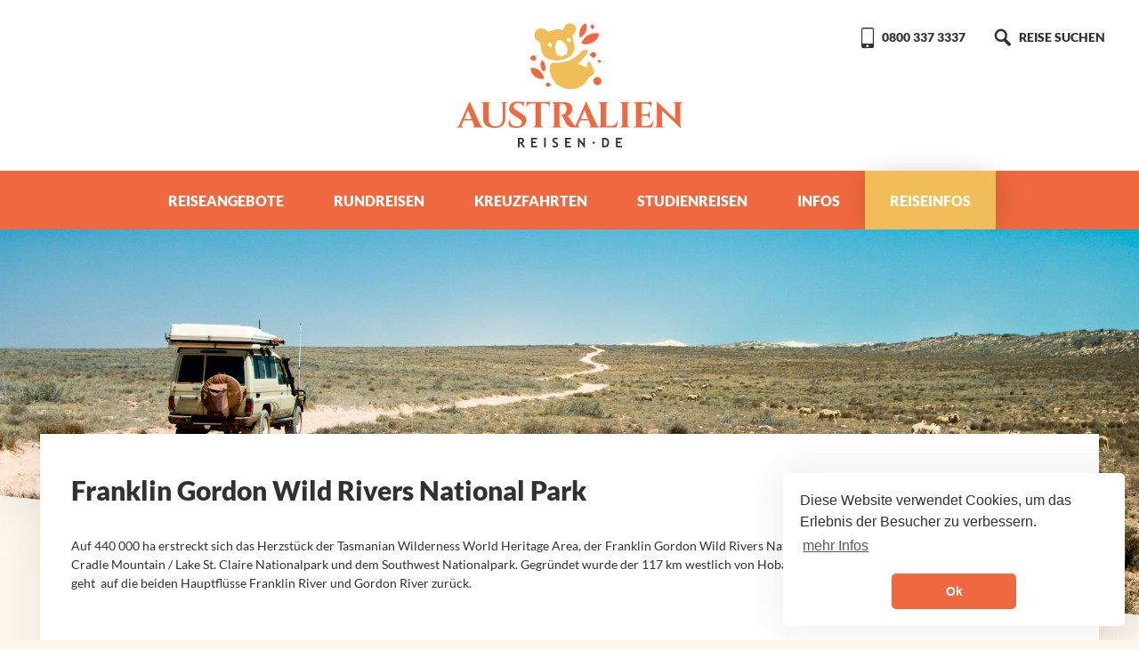

--- FILE ---
content_type: text/html; charset=utf-8
request_url: https://www.australienreisen.de/reiseinfos/nationalparks/franklin-gordon-wild-rivers-national-park.html
body_size: 9859
content:
<!DOCTYPE html> <html> <head> <meta charset="utf-8"> <!--
	________________________________________

	technical realization by:

	creative sites GmbH & Co. KG
	Web & Application Development
	Frauenberg 1
	D-99817 Eisenach

	www.creativesites.de
	________________________________________

	This website is powered by TYPO3 - inspiring people to share!
	TYPO3 is a free open source Content Management Framework initially created by Kasper Skaarhoj and licensed under GNU/GPL.
	TYPO3 is copyright 1998-2022 of Kasper Skaarhoj. Extensions are copyright of their respective owners.
	Information and contribution at https://typo3.org/
--><base href="https://www.australienreisen.de/"> <title>Franklin Gordon Wild Rivers National Park - Australienreisen.de</title> <meta name="page-topic" content="Australien,Urlaub,Reisen,Ferienwohnungen,Kreuzfahrten,Rundreisen,Ferienhaus,Mietwagen"> <meta name="company" content="Australienreisen.de"> <meta name="content-language" content="de"> <meta name="viewport" content="width=device-width, initial-scale=1.0, maximum-scale=1.0, user-scalable=no"> <meta name="X-UA-Compatible" content="IE=edge"> <link rel="stylesheet" type="text/css" href="fileadmin/styles/jQueryUI/jquery-ui-1.12.1.custom.min.css?1534752056" media="all"> <link rel="stylesheet" type="text/css" href="fileadmin/custom_bootstrap-4.1.3/dist/css/bootstrap.css?1536902314" media="all"> <link rel="stylesheet" type="text/css" href="fileadmin/styles/main.css?1539062379" media="all"> <link rel="stylesheet" type="text/css" href="fileadmin/styles/extension.css?1537271091" media="all"> <link rel="stylesheet" type="text/css" href="fileadmin/styles/travel.css?1539065679" media="all"> <script src="typo3temp/assets/js/9a38f34785.js?1535120603" type="text/javascript"></script><link rel="start" href="https://www.australienreisen.de/" /> <script type="text/javascript">var pageAffiliate;</script><meta name="DCTERMS.title" content="Franklin Gordon Wild Rivers National Park"> <meta name="description" content="Australien Reisen, Flüge und Hotels auf dem roten Kontinent. Eine große Auswahl an Reiseschnäppchen für Ihren Urlaub in Australien finden Sie bei Australienreisen.de"> <meta name="DCTERMS.description" content="Australien Reisen, Flüge und Hotels auf dem roten Kontinent. Eine große Auswahl an Reiseschnäppchen für Ihren Urlaub in Australien finden Sie bei Australienreisen.de"> <meta name="keywords" content="Australien,Reisen,Urlaub,Kreuzfahrten,Rundreisen,Last Minute Reisen,Ferienhaus,Ferienwohnung,Mietwagen,Reiseangebote"> <meta name="DCTERMS.subject" content="Australien,Reisen,Urlaub,Kreuzfahrten,Rundreisen,Last Minute Reisen,Ferienhaus,Ferienwohnung,Mietwagen,Reiseangebote"> <meta name="copyright" content="Australienreisen.de"> <meta name="DCTERMS.rights" content="Australienreisen.de"> <meta name="author" content="Australienreisen.de"> <meta name="DCTERMS.creator" content="Australienreisen.de"> <meta name="date" content="2024-06-11T15:08:34+02:00"> <meta name="DCTERMS.date" content="2024-06-11T15:08:34+02:00"> <meta name="robots" content="index,follow,noimageindex,notranslate"> <meta name="revisit-after" content="2"> <meta name="ICBM" content="51.0201888, 10.511005000000068"> <meta name="geo.position" content="51.0201888;10.511005000000068"> <meta name="geo.region" content="DE-TH"> <meta name="geo.placename" content="Hörselberg-Hainich"> <meta name="google-site-verification" content="5dNZmayGtwbpGKO3_CxgXtV9-VWKWqSwinTJpMQXXpA"> <meta http-equiv="X-UA-Compatible" content="edge"> <link rel="canonical" href="https://www.australienreisen.de/reiseinfos/nationalparks/franklin-gordon-wild-rivers-national-park.html"> <meta property="og:title" content="Franklin Gordon Wild Rivers National Park"> <meta property="og:type" content="article"> <meta property="og:latitude" content="51.0201888"> <meta property="og:longitude" content="10.511005000000068"> <meta property="og:locality" content="Hörselberg-Hainich"> <meta property="og:region" content="DE-TH"> </head> <body> <div id="page" class="page-next"> <header id="header" class="align-center"> <div id="btn-nav-m-wrpr" class="align-center d-lg-none"> <a href="#nav-main-collapse" title="Men&uuml;" data-toggle="collapse" role="button" aria-expanded="false" aria-controls="nav-main-collapse"> <span class="icon-travelfont"></span> </a> </div> <div id="header-r1"> <div id="logo-wrpr"> <div id="logo"> <a href="/"><img src="fileadmin/images/logo/logo.png" class="logo" title="Australienreisen.de" alt="Australienreisen.de Logo" /></a> </div> </div> <div id="header-txt" class="d-none d-lg-block"> <div class="c-h-txt"> <div id="c167" class="frame frame-default frame-type-html frame-layout-0" style="margin-top:20px;"><div class="text-lg-right"><span id="header-phone"><a href="tel:08003373337" title="Sie haben Fragen? Dann rufen Sie uns doch einfach an"><span class="icon-travelfont4"></span>0800 337 3337</a></span><span id="header-search" class="d-none d-lg-inline-block"><a href="#search-wrpr" class="scrollToAnchor" data-anchor="#search-wrpr" title="Reise suchen"><span class="icon-travelfont21"></span>REISE SUCHEN</a></span></div></div> </div> </div> </div> <div id="btn-show-search-wrpr" class="align-center d-lg-none"> <a title="Reisen suchen" href="#search-wrpr-m" data-toggle="collapse" role="button" aria-expanded="false" aria-controls="search-wrpr-m"> <span class="icon-travelfont"></span> </a> </div> <div id="header-r2"> <div class="container"> <nav id="nav-main" class="navbar navbar-expand-lg" role="navigation"> <div class="collapse navbar-collapse" id="nav-main-collapse"> <ul class="navbar-nav lvl-1"> <li class="nav-item elem-lvl-1 elem-has-sub"><a href="reiseangebote.html" title="Reiseangebote" class="nav-link">Reiseangebote<span class="icon-travelfont"></span></a><div class="lvl-2-wrpr"><div class="lvl-2-content"><ul class="nav flex-column lvl-2"><li class="nav-item elem-lvl-2"><a href="reiseangebote/preiswerte-reisen.html" title="Preiswerte Reisen" class="nav-link">Preiswerte Reisen</a></li><li class="nav-item elem-lvl-2"><a href="reiseangebote/pauschal.html" title="Pauschal" class="nav-link">Pauschal</a></li><li class="nav-item elem-lvl-2"><a href="reiseangebote/individuell.html" title="Individuell" class="nav-link">Individuell</a></li><li class="nav-item elem-lvl-2"><a href="reiseangebote/camper.html" title="Camper" class="nav-link">Camper</a></li><li class="nav-item elem-lvl-2"><a href="reiseangebote/mietwagen.html" title="Mietwagen" class="nav-link">Mietwagen</a></li><li class="nav-item elem-lvl-2"><a href="reiseangebote/nur-flug.html" title="Nur Flug" class="nav-link">Nur Flug</a></li><li class="nav-item elem-lvl-2"><a href="reiseangebote/aktivreisen.html" title="Aktivreisen" class="nav-link">Aktivreisen</a></li><li class="nav-item elem-lvl-2"><a href="reiseangebote/abenteuerreisen.html" title="Abenteuerreisen" class="nav-link">Abenteuerreisen</a></li></ul></div></div></li><li class="nav-item elem-lvl-1 elem-has-sub"><a href="rundreisen.html" title="Rundreisen" class="nav-link">Rundreisen<span class="icon-travelfont"></span></a><div class="lvl-2-wrpr"><div class="lvl-2-content"><ul class="nav flex-column lvl-2"><li class="nav-item elem-lvl-2"><a href="rundreisen/busrundreisen.html" title="Busrundreisen" class="nav-link">Busrundreisen</a></li><li class="nav-item elem-lvl-2"><a href="rundreisen/mietwagen-rundreisen.html" title="Mietwagen -Rundreisen" class="nav-link">Mietwagen -Rundreisen</a></li></ul></div></div></li><li class="nav-item elem-lvl-1"><a href="kreuzfahrten.html" title="Kreuzfahrten" class="nav-link">Kreuzfahrten<span class="icon-travelfont"></span></a></li><li class="nav-item elem-lvl-1"><a href="studienreisen.html" title="Studienreisen" class="nav-link">Studienreisen<span class="icon-travelfont"></span></a></li><li class="nav-item elem-lvl-1 elem-has-sub"><a href="australien-info.html" title="Infos" class="nav-link">Infos<span class="icon-travelfont"></span></a><div class="lvl-2-wrpr"><div class="lvl-2-content"><ul class="nav flex-column lvl-2"><li class="nav-item elem-lvl-2"><a href="australien-info/ueber-australien.html" title="Über Australien" class="nav-link">Über Australien</a></li><li class="nav-item elem-lvl-2"><a href="australien-info/geschichte-australiens.html" title="Geschichte Australiens" class="nav-link">Geschichte Australiens</a></li><li class="nav-item elem-lvl-2"><a href="australien-info/australier.html" title="Australier" class="nav-link">Australier</a></li><li class="nav-item elem-lvl-2"><a href="australien-info/visum.html" title="Visum" class="nav-link">Visum</a></li><li class="nav-item elem-lvl-2"><a href="australien-info/australien-work-and-travel.html" title="Australien Work and Travel" class="nav-link">Australien Work and Travel</a></li><li class="nav-item elem-lvl-2"><a href="australien-info/australien-karte.html" title="Australien Karte" class="nav-link">Australien Karte</a></li><li class="nav-item elem-lvl-2"><a href="australien-info/klima.html" title="Klima" class="nav-link">Klima</a></li><li class="nav-item elem-lvl-2"><a href="australien-info/flora-fauna.html" title="Flora &amp; Fauna" class="nav-link">Flora & Fauna</a></li></ul></div></div></li><li class="nav-item elem-lvl-1 elem-lvl-1-active elem-has-sub"><a href="reiseinfos.html" title="Reiseinfos" class="nav-link active">Reiseinfos<span class="icon-travelfont"></span></a><div class="lvl-2-wrpr"><div class="lvl-2-content"><ul class="nav flex-column lvl-2"><li class="nav-item elem-lvl-2"><a href="reiseinfos/staedte.html" title="Städte" class="nav-link">Städte</a></li><li class="nav-item elem-lvl-2"><a href="reiseinfos/sehenswuerdigkeiten.html" title="Sehenswürdigkeiten" class="nav-link">Sehenswürdigkeiten</a></li><li class="nav-item elem-lvl-2"><a href="reiseinfos/nationalparks.html" title="Nationalparks" class="nav-link active">Nationalparks</a></li><li class="nav-item elem-lvl-2"><a href="reiseinfos/inseln.html" title="Inseln" class="nav-link">Inseln</a></li><li class="nav-item elem-lvl-2"><a href="reiseinfos/bundesstaaten.html" title="Bundesstaaten" class="nav-link">Bundesstaaten</a></li></ul></div></div></li><div id="nav-main-phone" class="d-lg-none"><strong>geb&uuml;hrenfreie Hotline: <a href="tel:08003373337" title="Sie haben fragen?">0800 337 3337</a></strong></div> </ul> </div> </nav> <div id="search-wrpr-m" class="collapse"> <div id="search-wrpr-content"> <div class="c-search"> <div id="c38" class="frame frame-default frame-type-list frame-layout-0" style="margin-top:10px;"><div class="tx-travel-agent"> <div class="txta-outer-wrapper"> <div class="txta-detailsearch-wrapper" id="tx-travel-agent-detailsearch"> <form autocomplete="off" method="post" name="ta-detailsearch-form" class="txta-detailsearch-form" action="australien-reisesuche/suchliste.html"> <div> <input type="hidden" name="tx_travelagent_travelagent[__referrer][@extension]" value="TravelAgent" /> <input type="hidden" name="tx_travelagent_travelagent[__referrer][@vendor]" value="TRAVEL" /> <input type="hidden" name="tx_travelagent_travelagent[__referrer][@controller]" value="Agent" /> <input type="hidden" name="tx_travelagent_travelagent[__referrer][@action]" value="detailSearch" /> <input type="hidden" name="tx_travelagent_travelagent[__referrer][arguments]" value="YTowOnt9d78d49edf54d91672522b9a9857713767eff706c" /> <input type="hidden" name="tx_travelagent_travelagent[__referrer][@request]" value="a:4:{s:10:&quot;@extension&quot;;s:11:&quot;TravelAgent&quot;;s:11:&quot;@controller&quot;;s:5:&quot;Agent&quot;;s:7:&quot;@action&quot;;s:12:&quot;detailSearch&quot;;s:7:&quot;@vendor&quot;;s:6:&quot;TRAVEL&quot;;}9fbeb2731c39345c879557cc59275dc6fb790551" /> <input type="hidden" name="tx_travelagent_travelagent[__trustedProperties]" value="a:14:{s:15:&quot;search_fulltext&quot;;i:1;s:13:&quot;search_region&quot;;i:1;s:14:&quot;search_airport&quot;;i:1;s:16:&quot;search_organizer&quot;;i:1;s:24:&quot;search_early_travel_date&quot;;i:1;s:25:&quot;search_latest_travel_date&quot;;i:1;s:15:&quot;search_duration&quot;;i:1;s:12:&quot;search_price&quot;;i:1;s:17:&quot;search_traveltype&quot;;i:1;s:20:&quot;search_travelfeature&quot;;a:17:{i:0;i:1;i:1;i:1;i:2;i:1;i:3;i:1;i:4;i:1;i:5;i:1;i:6;i:1;i:7;i:1;i:8;i:1;i:9;i:1;i:10;i:1;i:11;i:1;i:12;i:1;i:13;i:1;i:14;i:1;i:15;i:1;i:16;i:1;}s:11:&quot;search_city&quot;;a:10:{i:0;i:1;i:1;i:1;i:2;i:1;i:3;i:1;i:4;i:1;i:5;i:1;i:6;i:1;i:7;i:1;i:8;i:1;i:9;i:1;}s:10:&quot;search_poi&quot;;a:25:{i:0;i:1;i:1;i:1;i:2;i:1;i:3;i:1;i:4;i:1;i:5;i:1;i:6;i:1;i:7;i:1;i:8;i:1;i:9;i:1;i:10;i:1;i:11;i:1;i:12;i:1;i:13;i:1;i:14;i:1;i:15;i:1;i:16;i:1;i:17;i:1;i:18;i:1;i:19;i:1;i:20;i:1;i:21;i:1;i:22;i:1;i:23;i:1;i:24;i:1;}s:16:&quot;btn_detailsearch&quot;;i:1;s:16:&quot;btn_deletesearch&quot;;i:1;}3ecaebe2ac77fd9859c8c35fd21a701f4a76f6e7" /> </div> <div class="txta-detailsearch-row-wrpr form-group"> <label for="tx-travel-agent-detailsearch-fulltext">Volltextsuche/Reisenummer</label> <input onchange="checkValuesDetailsearch();" placeholder="Suchbegriff oder Reisenummer" class="form-control tx-travel-agent-detailsearch-input" id="tx-travel-agent-detailsearch-fulltext" type="text" name="tx_travelagent_travelagent[search_fulltext]" value="" /> </div> <div class="txta-detailsearch-row-wrpr form-group"> <label for="tx-travel-agent-detailsearch-region">Region</label> <select onchange="checkValuesDetailsearch();" class="form-control tx-travel-agent-detailsearch-select" id="tx-travel-agent-detailsearch-region" name="tx_travelagent_travelagent[search_region]"><option value="">Alle Regionen</option> <option value="608">Australian Capital Territory</option> <option value="344">New South Wales</option> <option value="345">Northern Territory</option> <option value="346">Queensland</option> <option value="347">Südaustralien</option> <option value="348">Tasmanien</option> <option value="349">Victoria</option> <option value="350">Westaustralien</option> </select> </div> <div class="txta-detailsearch-row-wrpr form-group"> <label for="tx-travel-agent-detailsearch-airport">Abflughafen</label> <select onchange="checkValuesDetailsearch();" class="form-control tx-travel-agent-detailsearch-select" id="tx-travel-agent-detailsearch-airport" name="tx_travelagent_travelagent[search_airport]"><option value="">Beliebig</option> <option value="">Beliebig</option> <optgroup label="Deutschland"><option value="10001">Region Nord</option> <option value="10002">Region Ost</option> <option value="10003">Region Süd</option> <option value="10004">Region West</option> <option value="10005">Region Mitte</option> <option value="523">Berlin Gesamt</option> <option value="30">Bremen</option> <option value="55">Dortmund </option> <option value="56">Dresden </option> <option value="61">Düsseldorf </option> <option value="63">Erfurt </option> <option value="1">Frankfurt</option> <option value="436">Frankfurt-Hahn</option> <option value="77">Hamburg </option> <option value="78">Hannover </option> <option value="604">Kassel</option> <option value="102">Köln/Bonn</option> <option value="111">Leipzig/Halle </option> <option value="124">Lübeck </option> <option value="150">München</option> <option value="151">Münster/Osnabrück </option> <option value="159">Nürnberg </option> <option value="678">Ohne Flug</option> <option value="214">Stuttgart </option> </optgroup><optgroup label="Österreich"><option value="113">Linz</option> <option value="246">Wien</option> </optgroup><optgroup label="Schweiz"><option value="17">Basel </option> <option value="249">Zürich </option> </optgroup></select> </div> <div class="txta-detailsearch-row-wrpr form-group"> <label for="tx-travel-agent-detailsearch-organizer">Veranstalter</label> <select onchange="checkValuesDetailsearch();" class="form-control tx-travel-agent-detailsearch-select" id="tx-travel-agent-detailsearch-organizer" name="tx_travelagent_travelagent[search_organizer]"><option value="">Alle Veranstalter</option> <option value="41">Ameropa Reisen</option> <option value="3">Berge &amp; Meer</option> <option value="23">Chamäleon </option> <option value="92">Clevertours</option> <option value="8">DERTOUR</option> <option value="26">DIAMIR Erlebnisreisen</option> <option value="9">Gebeco</option> <option value="86">Highländer Reisen </option> <option value="5">Ikarus Tours</option> <option value="21">Kiwi Tours</option> <option value="62">SKR Reisen</option> <option value="32">Studiosus Reisen</option> <option value="91">Trendtours</option> <option value="14">Windrose Finest Travel </option> </select> </div> <div class="txta-detailsearch-row-wrpr form-group"> <label for="tx-travel-agent-detailsearch-early-travel-date">Früheste Anreise</label> <div class="input-group"> <input onchange="checkValuesDetailsearch();" class="form-control tx-travel-agent-detailsearch-input tx-travel-agent-detailsearch-early-travel-date" id="tx-travel-agent-detailsearch-early-travel-date" type="text" name="tx_travelagent_travelagent[search_early_travel_date]" value="" /> <span class="input-group-append txta-detailsearch-early-travel-date-btn" id="tx-travel-agent-detailsearch-early-travel-date-btn"> <span class="input-group-text icon-travelfont23" id="txta-detailsearch-early-travel-date-inpgrpaddon"></span> </span> </div> </div> <div class="txta-detailsearch-row-wrpr form-group"> <label for="tx-travel-agent-detailsearch-latest-travel-date">Späteste Rückreise</label> <div class="input-group"> <input onchange="checkValuesDetailsearch();" class="form-control tx-travel-agent-detailsearch-input tx-travel-agent-detailsearch-latest-travel-date" id="tx-travel-agent-detailsearch-latest-travel-date" type="text" name="tx_travelagent_travelagent[search_latest_travel_date]" value="" /> <span class="input-group-append txta-detailsearch-latest-travel-date-btn" id="tx-travel-agent-detailsearch-latest-travel-date-btn"> <span class="input-group-text icon-travelfont23" id="txta-detailsearch-latest-travel-date-inpgrpaddon"></span> </span> </div> </div> <div class="txta-detailsearch-row-wrpr form-group"> <label for="tx-travel-agent-detailsearch-duration">Reisedauer</label> <select onchange="checkValuesDetailsearch();" class="form-control tx-travel-agent-detailsearch-select" id="tx-travel-agent-detailsearch-duration" name="tx_travelagent_travelagent[search_duration]"><option value="0">Beliebig</option> <option value="1">kürzer 5 Tage</option> <option value="2">5-8 Tage</option> <option value="3">9-12 Tage</option> <option value="4">12-15 Tage</option> <option value="5">mehr als 15 Tage</option> </select> </div> <div class="txta-detailsearch-row-wrpr form-group"> <label for="tx-travel-agent-detailsearch-price">Preis pro Person</label> <select onchange="checkValuesDetailsearch();" class="form-control tx-travel-agent-detailsearch-select" id="tx-travel-agent-detailsearch-price" name="tx_travelagent_travelagent[search_price]"><option value="0">Beliebig</option> <option value="1">bis 1000 EUR</option> <option value="2">1000 EUR bis 2000 EUR</option> <option value="3">2000 EUR bis 3000 EUR</option> <option value="4">3000 EUR bis 4000 EUR</option> <option value="5">mehr als 4000 EUR</option> </select> </div> <div class="txta-detailsearch-row-wrpr form-group"> <label for="tx-travel-agent-detailsearch-traveltype">Reisearten</label> <select onchange="checkValuesDetailsearch();" class="form-control tx-travel-agent-detailsearch-select" id="tx-travel-agent-detailsearch-traveltype" name="tx_travelagent_travelagent[search_traveltype]"><option value="">Beliebig</option> <option value="9">Aktivreisen</option> <option value="10">Ärztlich begleitete Rundreisen</option> <option value="13">Busrundreisen</option> <option value="31">Englischsprachige Rundreisen</option> <option value="57">Entdeckerreisen</option> <option value="18">Expeditionen</option> <option value="27">Familienreisen</option> <option value="51">Kulinarische Rundreisen</option> <option value="39">Länderkombinationen</option> <option value="12">Privatreisen</option> <option value="32">Reisebausteine</option> <option value="58">Reisen für junge Leute</option> <option value="1">Rundreise</option> <option value="6">Rundreisen &amp; Schiff</option> <option value="19">Selbstfahrer-Rundreisen</option> <option value="56">Singlereisen</option> <option value="14">Städtereisen</option> <option value="20">Standortrundreisen</option> <option value="17">Studienreisen</option> <option value="41">Themenreisen</option> <option value="8">Zugreisen</option> </select> </div> <div class="txta-detailsearch-row-wrpr form-group"> <label>Reisemerkmale</label> <div class="tx-travel-agent-detailsearch-travelfeature-wrapper"> <div class="tx-travel-agent-detailsearch-feature-item custom-control custom-checkbox"> <input type="hidden" name="tx_travelagent_travelagent[search_travelfeature]" value="" /><input onchange="checkValuesDetailsearch();" class="tx-travel-agent-detailsearch-travelfeature-chkbox custom-control-input" id="txta-detailsearch-travelfeature-27" type="checkbox" name="tx_travelagent_travelagent[search_travelfeature][]" value="27" /> <label class="custom-control-label tx-travel-agent-detailsearch-chkbox-label" for="txta-detailsearch-travelfeature-27">Exklusive Rundreisen</label> </div> <div class="tx-travel-agent-detailsearch-feature-item custom-control custom-checkbox"> <input onchange="checkValuesDetailsearch();" class="tx-travel-agent-detailsearch-travelfeature-chkbox custom-control-input" id="txta-detailsearch-travelfeature-30" type="checkbox" name="tx_travelagent_travelagent[search_travelfeature][]" value="30" /> <label class="custom-control-label tx-travel-agent-detailsearch-chkbox-label" for="txta-detailsearch-travelfeature-30">Flexpaket inklusive</label> </div> <div class="tx-travel-agent-detailsearch-feature-item custom-control custom-checkbox"> <input onchange="checkValuesDetailsearch();" class="tx-travel-agent-detailsearch-travelfeature-chkbox custom-control-input" id="txta-detailsearch-travelfeature-9" type="checkbox" name="tx_travelagent_travelagent[search_travelfeature][]" value="9" /> <label class="custom-control-label tx-travel-agent-detailsearch-chkbox-label" for="txta-detailsearch-travelfeature-9">Frühbucherangebote</label> </div> <div class="tx-travel-agent-detailsearch-feature-item custom-control custom-checkbox"> <input onchange="checkValuesDetailsearch();" class="tx-travel-agent-detailsearch-travelfeature-chkbox custom-control-input" id="txta-detailsearch-travelfeature-3" type="checkbox" name="tx_travelagent_travelagent[search_travelfeature][]" value="3" /> <label class="custom-control-label tx-travel-agent-detailsearch-chkbox-label" for="txta-detailsearch-travelfeature-3">Garantierte Durchführung</label> </div> <div class="tx-travel-agent-detailsearch-feature-item custom-control custom-checkbox"> <input onchange="checkValuesDetailsearch();" class="tx-travel-agent-detailsearch-travelfeature-chkbox custom-control-input" id="txta-detailsearch-travelfeature-6" type="checkbox" name="tx_travelagent_travelagent[search_travelfeature][]" value="6" /> <label class="custom-control-label tx-travel-agent-detailsearch-chkbox-label" for="txta-detailsearch-travelfeature-6">Inklusive Badeaufenthalt</label> </div> <div class="tx-travel-agent-detailsearch-feature-item custom-control custom-checkbox"> <input onchange="checkValuesDetailsearch();" class="tx-travel-agent-detailsearch-travelfeature-chkbox custom-control-input" id="txta-detailsearch-travelfeature-4" type="checkbox" name="tx_travelagent_travelagent[search_travelfeature][]" value="4" /> <label class="custom-control-label tx-travel-agent-detailsearch-chkbox-label" for="txta-detailsearch-travelfeature-4">Inklusive Flug</label> </div> <div class="tx-travel-agent-detailsearch-feature-item custom-control custom-checkbox"> <input onchange="checkValuesDetailsearch();" class="tx-travel-agent-detailsearch-travelfeature-chkbox custom-control-input" id="txta-detailsearch-travelfeature-25" type="checkbox" name="tx_travelagent_travelagent[search_travelfeature][]" value="25" /> <label class="custom-control-label tx-travel-agent-detailsearch-chkbox-label" for="txta-detailsearch-travelfeature-25">Inklusive Safari</label> </div> <div class="tx-travel-agent-detailsearch-feature-item custom-control custom-checkbox"> <input onchange="checkValuesDetailsearch();" class="tx-travel-agent-detailsearch-travelfeature-chkbox custom-control-input" id="txta-detailsearch-travelfeature-2" type="checkbox" name="tx_travelagent_travelagent[search_travelfeature][]" value="2" /> <label class="custom-control-label tx-travel-agent-detailsearch-chkbox-label" for="txta-detailsearch-travelfeature-2">Kleine Gruppe</label> </div> <div class="tx-travel-agent-detailsearch-feature-item custom-control custom-checkbox"> <input onchange="checkValuesDetailsearch();" class="tx-travel-agent-detailsearch-travelfeature-chkbox custom-control-input" id="txta-detailsearch-travelfeature-33" type="checkbox" name="tx_travelagent_travelagent[search_travelfeature][]" value="33" /> <label class="custom-control-label tx-travel-agent-detailsearch-chkbox-label" for="txta-detailsearch-travelfeature-33">Kurzfristig reduziert</label> </div> <div class="tx-travel-agent-detailsearch-feature-item custom-control custom-checkbox"> <input onchange="checkValuesDetailsearch();" class="tx-travel-agent-detailsearch-travelfeature-chkbox custom-control-input" id="txta-detailsearch-travelfeature-29" type="checkbox" name="tx_travelagent_travelagent[search_travelfeature][]" value="29" /> <label class="custom-control-label tx-travel-agent-detailsearch-chkbox-label" for="txta-detailsearch-travelfeature-29">Länderkombination</label> </div> <div class="tx-travel-agent-detailsearch-feature-item custom-control custom-checkbox"> <input onchange="checkValuesDetailsearch();" class="tx-travel-agent-detailsearch-travelfeature-chkbox custom-control-input" id="txta-detailsearch-travelfeature-26" type="checkbox" name="tx_travelagent_travelagent[search_travelfeature][]" value="26" /> <label class="custom-control-label tx-travel-agent-detailsearch-chkbox-label" for="txta-detailsearch-travelfeature-26">Naturreise</label> </div> <div class="tx-travel-agent-detailsearch-feature-item custom-control custom-checkbox"> <input onchange="checkValuesDetailsearch();" class="tx-travel-agent-detailsearch-travelfeature-chkbox custom-control-input" id="txta-detailsearch-travelfeature-7" type="checkbox" name="tx_travelagent_travelagent[search_travelfeature][]" value="7" /> <label class="custom-control-label tx-travel-agent-detailsearch-chkbox-label" for="txta-detailsearch-travelfeature-7">Ohne Flug</label> </div> <div class="tx-travel-agent-detailsearch-feature-item custom-control custom-checkbox"> <input onchange="checkValuesDetailsearch();" class="tx-travel-agent-detailsearch-travelfeature-chkbox custom-control-input" id="txta-detailsearch-travelfeature-5" type="checkbox" name="tx_travelagent_travelagent[search_travelfeature][]" value="5" /> <label class="custom-control-label tx-travel-agent-detailsearch-chkbox-label" for="txta-detailsearch-travelfeature-5">Preiswert</label> </div> <div class="tx-travel-agent-detailsearch-feature-item custom-control custom-checkbox"> <input onchange="checkValuesDetailsearch();" class="tx-travel-agent-detailsearch-travelfeature-chkbox custom-control-input" id="txta-detailsearch-travelfeature-31" type="checkbox" name="tx_travelagent_travelagent[search_travelfeature][]" value="31" /> <label class="custom-control-label tx-travel-agent-detailsearch-chkbox-label" for="txta-detailsearch-travelfeature-31">Rundreise mit Mietwagen</label> </div> <div class="tx-travel-agent-detailsearch-feature-item custom-control custom-checkbox"> <input onchange="checkValuesDetailsearch();" class="tx-travel-agent-detailsearch-travelfeature-chkbox custom-control-input" id="txta-detailsearch-travelfeature-28" type="checkbox" name="tx_travelagent_travelagent[search_travelfeature][]" value="28" /> <label class="custom-control-label tx-travel-agent-detailsearch-chkbox-label" for="txta-detailsearch-travelfeature-28">Rundreisen mit Wohnmobil</label> </div> <div class="tx-travel-agent-detailsearch-feature-item custom-control custom-checkbox"> <input onchange="checkValuesDetailsearch();" class="tx-travel-agent-detailsearch-travelfeature-chkbox custom-control-input" id="txta-detailsearch-travelfeature-1" type="checkbox" name="tx_travelagent_travelagent[search_travelfeature][]" value="1" /> <label class="custom-control-label tx-travel-agent-detailsearch-chkbox-label" for="txta-detailsearch-travelfeature-1">Unsere Empfehlung</label> </div> <div class="tx-travel-agent-detailsearch-feature-item custom-control custom-checkbox"> <input onchange="checkValuesDetailsearch();" class="tx-travel-agent-detailsearch-travelfeature-chkbox custom-control-input" id="txta-detailsearch-travelfeature-16" type="checkbox" name="tx_travelagent_travelagent[search_travelfeature][]" value="16" /> <label class="custom-control-label tx-travel-agent-detailsearch-chkbox-label" for="txta-detailsearch-travelfeature-16">Wanderreise</label> </div> </div> </div> <div class="txta-detailsearch-row-wrpr form-group"> <label for="tx-travel-agent-detailsearch-city">Städte-Auswahl</label> <div class="tx-travel-agent-detailsearch-city-wrapper"> <span class="tx-travel-agent-detailsearch-city-no-selected-country">Keine Städte zur Auswahl</span> <div id="tx-travel-agent-detailsearch-city-content"> <div class="tx-travel-agent-detailsearch-city-item custom-control custom-checkbox"> <input type="hidden" name="tx_travelagent_travelagent[search_city]" value="" /><input onchange="checkValuesDetailsearch();" class="tx-travel-agent-detailsearch-city-chkbox custom-control-input" id="txta-detailsearch-city-1768" type="checkbox" name="tx_travelagent_travelagent[search_city][]" value="1768" /> <label class="custom-control-label tx-travel-agent-detailsearch-chkbox-label" for="txta-detailsearch-city-1768">Adelaide</label> </div> <div class="tx-travel-agent-detailsearch-city-item custom-control custom-checkbox"> <input onchange="checkValuesDetailsearch();" class="tx-travel-agent-detailsearch-city-chkbox custom-control-input" id="txta-detailsearch-city-1687" type="checkbox" name="tx_travelagent_travelagent[search_city][]" value="1687" /> <label class="custom-control-label tx-travel-agent-detailsearch-chkbox-label" for="txta-detailsearch-city-1687">Alice Springs</label> </div> <div class="tx-travel-agent-detailsearch-city-item custom-control custom-checkbox"> <input onchange="checkValuesDetailsearch();" class="tx-travel-agent-detailsearch-city-chkbox custom-control-input" id="txta-detailsearch-city-1769" type="checkbox" name="tx_travelagent_travelagent[search_city][]" value="1769" /> <label class="custom-control-label tx-travel-agent-detailsearch-chkbox-label" for="txta-detailsearch-city-1769">Apollo Bay</label> </div> <div class="tx-travel-agent-detailsearch-city-item custom-control custom-checkbox"> <input onchange="checkValuesDetailsearch();" class="tx-travel-agent-detailsearch-city-chkbox custom-control-input" id="txta-detailsearch-city-2550" type="checkbox" name="tx_travelagent_travelagent[search_city][]" value="2550" /> <label class="custom-control-label tx-travel-agent-detailsearch-chkbox-label" for="txta-detailsearch-city-2550">Brisbane</label> </div> <div class="tx-travel-agent-detailsearch-city-item custom-control custom-checkbox"> <input onchange="checkValuesDetailsearch();" class="tx-travel-agent-detailsearch-city-chkbox custom-control-input" id="txta-detailsearch-city-1759" type="checkbox" name="tx_travelagent_travelagent[search_city][]" value="1759" /> <label class="custom-control-label tx-travel-agent-detailsearch-chkbox-label" for="txta-detailsearch-city-1759">Cairns</label> </div> <div class="tx-travel-agent-detailsearch-city-item custom-control custom-checkbox"> <input onchange="checkValuesDetailsearch();" class="tx-travel-agent-detailsearch-city-chkbox custom-control-input" id="txta-detailsearch-city-1689" type="checkbox" name="tx_travelagent_travelagent[search_city][]" value="1689" /> <label class="custom-control-label tx-travel-agent-detailsearch-chkbox-label" for="txta-detailsearch-city-1689">Darwin</label> </div> <div class="tx-travel-agent-detailsearch-city-item custom-control custom-checkbox"> <input onchange="checkValuesDetailsearch();" class="tx-travel-agent-detailsearch-city-chkbox custom-control-input" id="txta-detailsearch-city-2454" type="checkbox" name="tx_travelagent_travelagent[search_city][]" value="2454" /> <label class="custom-control-label tx-travel-agent-detailsearch-chkbox-label" for="txta-detailsearch-city-2454">Hobart</label> </div> <div class="tx-travel-agent-detailsearch-city-item custom-control custom-checkbox"> <input onchange="checkValuesDetailsearch();" class="tx-travel-agent-detailsearch-city-chkbox custom-control-input" id="txta-detailsearch-city-1780" type="checkbox" name="tx_travelagent_travelagent[search_city][]" value="1780" /> <label class="custom-control-label tx-travel-agent-detailsearch-chkbox-label" for="txta-detailsearch-city-1780">Melbourne</label> </div> <div class="tx-travel-agent-detailsearch-city-item custom-control custom-checkbox"> <input onchange="checkValuesDetailsearch();" class="tx-travel-agent-detailsearch-city-chkbox custom-control-input" id="txta-detailsearch-city-2457" type="checkbox" name="tx_travelagent_travelagent[search_city][]" value="2457" /> <label class="custom-control-label tx-travel-agent-detailsearch-chkbox-label" for="txta-detailsearch-city-2457">Perth</label> </div> <div class="tx-travel-agent-detailsearch-city-item custom-control custom-checkbox"> <input onchange="checkValuesDetailsearch();" class="tx-travel-agent-detailsearch-city-chkbox custom-control-input" id="txta-detailsearch-city-1684" type="checkbox" name="tx_travelagent_travelagent[search_city][]" value="1684" /> <label class="custom-control-label tx-travel-agent-detailsearch-chkbox-label" for="txta-detailsearch-city-1684">Sydney</label> </div> </div> </div> </div> <div class="txta-detailsearch-row-wrpr form-group"> <label for="tx-travel-agent-detailsearch-poi">Sehenswürdigkeiten-Auswahl</label> <div class="tx-travel-agent-detailsearch-poi-wrapper"> <span class="tx-travel-agent-detailsearch-poi-no-selected-country">Keine Sehenswürdigkeiten zur Auswahl</span> <div id="tx-travel-agent-detailsearch-poi-content"> <div class="tx-travel-agent-detailsearch-poi-item custom-control custom-checkbox"> <input type="hidden" name="tx_travelagent_travelagent[search_poi]" value="" /><input onchange="checkValuesDetailsearch();" class="tx-travel-agent-detailsearch-poi-chkbox custom-control-input" id="txta-detailsearch-poi-2641" type="checkbox" name="tx_travelagent_travelagent[search_poi][]" value="2641" /> <label class="custom-control-label tx-travel-agent-detailsearch-chkbox-label" for="txta-detailsearch-poi-2641">Ayers Rock</label> </div> <div class="tx-travel-agent-detailsearch-poi-item custom-control custom-checkbox"> <input onchange="checkValuesDetailsearch();" class="tx-travel-agent-detailsearch-poi-chkbox custom-control-input" id="txta-detailsearch-poi-2643" type="checkbox" name="tx_travelagent_travelagent[search_poi][]" value="2643" /> <label class="custom-control-label tx-travel-agent-detailsearch-chkbox-label" for="txta-detailsearch-poi-2643">Blue Mountains</label> </div> <div class="tx-travel-agent-detailsearch-poi-item custom-control custom-checkbox"> <input onchange="checkValuesDetailsearch();" class="tx-travel-agent-detailsearch-poi-chkbox custom-control-input" id="txta-detailsearch-poi-1196" type="checkbox" name="tx_travelagent_travelagent[search_poi][]" value="1196" /> <label class="custom-control-label tx-travel-agent-detailsearch-chkbox-label" for="txta-detailsearch-poi-1196">Bondi Beach</label> </div> <div class="tx-travel-agent-detailsearch-poi-item custom-control custom-checkbox"> <input onchange="checkValuesDetailsearch();" class="tx-travel-agent-detailsearch-poi-chkbox custom-control-input" id="txta-detailsearch-poi-2670" type="checkbox" name="tx_travelagent_travelagent[search_poi][]" value="2670" /> <label class="custom-control-label tx-travel-agent-detailsearch-chkbox-label" for="txta-detailsearch-poi-2670">Fraser Island</label> </div> <div class="tx-travel-agent-detailsearch-poi-item custom-control custom-checkbox"> <input onchange="checkValuesDetailsearch();" class="tx-travel-agent-detailsearch-poi-chkbox custom-control-input" id="txta-detailsearch-poi-1220" type="checkbox" name="tx_travelagent_travelagent[search_poi][]" value="1220" /> <label class="custom-control-label tx-travel-agent-detailsearch-chkbox-label" for="txta-detailsearch-poi-1220">Great Barrier Reef</label> </div> <div class="tx-travel-agent-detailsearch-poi-item custom-control custom-checkbox"> <input onchange="checkValuesDetailsearch();" class="tx-travel-agent-detailsearch-poi-chkbox custom-control-input" id="txta-detailsearch-poi-1228" type="checkbox" name="tx_travelagent_travelagent[search_poi][]" value="1228" /> <label class="custom-control-label tx-travel-agent-detailsearch-chkbox-label" for="txta-detailsearch-poi-1228">Great Ocean Road </label> </div> <div class="tx-travel-agent-detailsearch-poi-item custom-control custom-checkbox"> <input onchange="checkValuesDetailsearch();" class="tx-travel-agent-detailsearch-poi-chkbox custom-control-input" id="txta-detailsearch-poi-4143" type="checkbox" name="tx_travelagent_travelagent[search_poi][]" value="4143" /> <label class="custom-control-label tx-travel-agent-detailsearch-chkbox-label" for="txta-detailsearch-poi-4143">Harbour Bridge</label> </div> <div class="tx-travel-agent-detailsearch-poi-item custom-control custom-checkbox"> <input onchange="checkValuesDetailsearch();" class="tx-travel-agent-detailsearch-poi-chkbox custom-control-input" id="txta-detailsearch-poi-2847" type="checkbox" name="tx_travelagent_travelagent[search_poi][]" value="2847" /> <label class="custom-control-label tx-travel-agent-detailsearch-chkbox-label" for="txta-detailsearch-poi-2847">Hunter Valley</label> </div> <div class="tx-travel-agent-detailsearch-poi-item custom-control custom-checkbox"> <input onchange="checkValuesDetailsearch();" class="tx-travel-agent-detailsearch-poi-chkbox custom-control-input" id="txta-detailsearch-poi-2648" type="checkbox" name="tx_travelagent_travelagent[search_poi][]" value="2648" /> <label class="custom-control-label tx-travel-agent-detailsearch-chkbox-label" for="txta-detailsearch-poi-2648">Kakadu Nationalpark</label> </div> <div class="tx-travel-agent-detailsearch-poi-item custom-control custom-checkbox"> <input onchange="checkValuesDetailsearch();" class="tx-travel-agent-detailsearch-poi-chkbox custom-control-input" id="txta-detailsearch-poi-1250" type="checkbox" name="tx_travelagent_travelagent[search_poi][]" value="1250" /> <label class="custom-control-label tx-travel-agent-detailsearch-chkbox-label" for="txta-detailsearch-poi-1250">Kalbarri Nationalpark</label> </div> <div class="tx-travel-agent-detailsearch-poi-item custom-control custom-checkbox"> <input onchange="checkValuesDetailsearch();" class="tx-travel-agent-detailsearch-poi-chkbox custom-control-input" id="txta-detailsearch-poi-1258" type="checkbox" name="tx_travelagent_travelagent[search_poi][]" value="1258" /> <label class="custom-control-label tx-travel-agent-detailsearch-chkbox-label" for="txta-detailsearch-poi-1258">Karijini Nationalpark</label> </div> <div class="tx-travel-agent-detailsearch-poi-item custom-control custom-checkbox"> <input onchange="checkValuesDetailsearch();" class="tx-travel-agent-detailsearch-poi-chkbox custom-control-input" id="txta-detailsearch-poi-1253" type="checkbox" name="tx_travelagent_travelagent[search_poi][]" value="1253" /> <label class="custom-control-label tx-travel-agent-detailsearch-chkbox-label" for="txta-detailsearch-poi-1253">Katherine Gorge Nationalpark</label> </div> <div class="tx-travel-agent-detailsearch-poi-item custom-control custom-checkbox"> <input onchange="checkValuesDetailsearch();" class="tx-travel-agent-detailsearch-poi-chkbox custom-control-input" id="txta-detailsearch-poi-2831" type="checkbox" name="tx_travelagent_travelagent[search_poi][]" value="2831" /> <label class="custom-control-label tx-travel-agent-detailsearch-chkbox-label" for="txta-detailsearch-poi-2831">Kimberleys</label> </div> <div class="tx-travel-agent-detailsearch-poi-item custom-control custom-checkbox"> <input onchange="checkValuesDetailsearch();" class="tx-travel-agent-detailsearch-poi-chkbox custom-control-input" id="txta-detailsearch-poi-2647" type="checkbox" name="tx_travelagent_travelagent[search_poi][]" value="2647" /> <label class="custom-control-label tx-travel-agent-detailsearch-chkbox-label" for="txta-detailsearch-poi-2647">Kings Canyon</label> </div> <div class="tx-travel-agent-detailsearch-poi-item custom-control custom-checkbox"> <input onchange="checkValuesDetailsearch();" class="tx-travel-agent-detailsearch-poi-chkbox custom-control-input" id="txta-detailsearch-poi-2649" type="checkbox" name="tx_travelagent_travelagent[search_poi][]" value="2649" /> <label class="custom-control-label tx-travel-agent-detailsearch-chkbox-label" for="txta-detailsearch-poi-2649">Litchfield Nationalpark</label> </div> <div class="tx-travel-agent-detailsearch-poi-item custom-control custom-checkbox"> <input onchange="checkValuesDetailsearch();" class="tx-travel-agent-detailsearch-poi-chkbox custom-control-input" id="txta-detailsearch-poi-2673" type="checkbox" name="tx_travelagent_travelagent[search_poi][]" value="2673" /> <label class="custom-control-label tx-travel-agent-detailsearch-chkbox-label" for="txta-detailsearch-poi-2673">Phillip Island</label> </div> <div class="tx-travel-agent-detailsearch-poi-item custom-control custom-checkbox"> <input onchange="checkValuesDetailsearch();" class="tx-travel-agent-detailsearch-poi-chkbox custom-control-input" id="txta-detailsearch-poi-2656" type="checkbox" name="tx_travelagent_travelagent[search_poi][]" value="2656" /> <label class="custom-control-label tx-travel-agent-detailsearch-chkbox-label" for="txta-detailsearch-poi-2656">Port Arthur</label> </div> <div class="tx-travel-agent-detailsearch-poi-item custom-control custom-checkbox"> <input onchange="checkValuesDetailsearch();" class="tx-travel-agent-detailsearch-poi-chkbox custom-control-input" id="txta-detailsearch-poi-1200" type="checkbox" name="tx_travelagent_travelagent[search_poi][]" value="1200" /> <label class="custom-control-label tx-travel-agent-detailsearch-chkbox-label" for="txta-detailsearch-poi-1200">Royal Flying Doctor Service</label> </div> <div class="tx-travel-agent-detailsearch-poi-item custom-control custom-checkbox"> <input onchange="checkValuesDetailsearch();" class="tx-travel-agent-detailsearch-poi-chkbox custom-control-input" id="txta-detailsearch-poi-1242" type="checkbox" name="tx_travelagent_travelagent[search_poi][]" value="1242" /> <label class="custom-control-label tx-travel-agent-detailsearch-chkbox-label" for="txta-detailsearch-poi-1242">Shark Bay</label> </div> <div class="tx-travel-agent-detailsearch-poi-item custom-control custom-checkbox"> <input onchange="checkValuesDetailsearch();" class="tx-travel-agent-detailsearch-poi-chkbox custom-control-input" id="txta-detailsearch-poi-1211" type="checkbox" name="tx_travelagent_travelagent[search_poi][]" value="1211" /> <label class="custom-control-label tx-travel-agent-detailsearch-chkbox-label" for="txta-detailsearch-poi-1211">Sunshine Coast</label> </div> <div class="tx-travel-agent-detailsearch-poi-item custom-control custom-checkbox"> <input onchange="checkValuesDetailsearch();" class="tx-travel-agent-detailsearch-poi-chkbox custom-control-input" id="txta-detailsearch-poi-1192" type="checkbox" name="tx_travelagent_travelagent[search_poi][]" value="1192" /> <label class="custom-control-label tx-travel-agent-detailsearch-chkbox-label" for="txta-detailsearch-poi-1192">Sydney Opera House</label> </div> <div class="tx-travel-agent-detailsearch-poi-item custom-control custom-checkbox"> <input onchange="checkValuesDetailsearch();" class="tx-travel-agent-detailsearch-poi-chkbox custom-control-input" id="txta-detailsearch-poi-2642" type="checkbox" name="tx_travelagent_travelagent[search_poi][]" value="2642" /> <label class="custom-control-label tx-travel-agent-detailsearch-chkbox-label" for="txta-detailsearch-poi-2642">The Olgas</label> </div> <div class="tx-travel-agent-detailsearch-poi-item custom-control custom-checkbox"> <input onchange="checkValuesDetailsearch();" class="tx-travel-agent-detailsearch-poi-chkbox custom-control-input" id="txta-detailsearch-poi-1195" type="checkbox" name="tx_travelagent_travelagent[search_poi][]" value="1195" /> <label class="custom-control-label tx-travel-agent-detailsearch-chkbox-label" for="txta-detailsearch-poi-1195">The Rocks </label> </div> <div class="tx-travel-agent-detailsearch-poi-item custom-control custom-checkbox"> <input onchange="checkValuesDetailsearch();" class="tx-travel-agent-detailsearch-poi-chkbox custom-control-input" id="txta-detailsearch-poi-1233" type="checkbox" name="tx_travelagent_travelagent[search_poi][]" value="1233" /> <label class="custom-control-label tx-travel-agent-detailsearch-chkbox-label" for="txta-detailsearch-poi-1233">Twelve Apostles</label> </div> <div class="tx-travel-agent-detailsearch-poi-item custom-control custom-checkbox"> <input onchange="checkValuesDetailsearch();" class="tx-travel-agent-detailsearch-poi-chkbox custom-control-input" id="txta-detailsearch-poi-1208" type="checkbox" name="tx_travelagent_travelagent[search_poi][]" value="1208" /> <label class="custom-control-label tx-travel-agent-detailsearch-chkbox-label" for="txta-detailsearch-poi-1208">Whitsunday Islands</label> </div> </div> </div> </div> <div class="txta-detailsearch-row-btn-wrpr txta-detailsearch-row-btn-send-wrpr align-center"> <button class="btn btn-primary btn-lg tx-travel-agent-detailsearch-btn-send" id="txta-detailsearch-btn-send" type="submit" name="tx_travelagent_travelagent[btn_detailsearch]" value="AUSTRALIENREISEN SUCHEN">AUSTRALIENREISEN SUCHEN</button> </div> <div class="txta-detailsearch-row-btn-wrpr txta-detailsearch-row-btn-delete-wrpr align-center"> <button class="btn btn-link tx-travel-agent-detailsearch-btn-delete" onclick="deleteSearchValues();" type="button" name="tx_travelagent_travelagent[btn_deletesearch]" value="Suchformular zurücksetzen">Suchformular zurücksetzen</button> </div> </form> <script type="text/javascript">var early_minAddDate = 1, latest_minAddDate = 3, path_SearchAjax = 'https://www.australienreisen.de/index.php?id=144&amp;tx_travelagent_travelagent[action]=search&amp;tx_travelagent_travelagent[controller]=SearchAjax', pageAffiliate = 2, pageAffiliateSearchId = 86;</script></div> </div> </div></div> </div> </div> </div> </div> </div> </header> <section id="slideshow"> <div class="c-slideshow"> <div id="c417" class="frame frame-default frame-type-image frame-layout-0" style><div class="ce-image ce-center ce-above"><div class="ce-gallery" data-ce-columns="1" data-ce-images="1"><div class="ce-outer"><div class="ce-inner"><div class="ce-row"><div class="ce-column"><figure class="image"><img class="image-embed-item" src="fileadmin/user_upload/headerbild_nigaloo.jpg" width="2048" height="768" alt></figure></div></div></div></div></div></div></div> </div> </section> <section id="main-content" class="main-content-layout-3"> <div class="container"> <div id="content-top"> <div class="c-top"> <div id="c141" class="frame frame-default frame-type-textpic frame-layout-0" style><header><h2 class> Franklin Gordon Wild Rivers National Park </h2></header><div class="ce-textpic ce-right ce-intext"><div class="ce-bodytext"><p class="MsoNormal">Auf 440 000 ha erstreckt sich das Herzstück der Tasmanian Wilderness World Heritage Area, der Franklin Gordon Wild Rivers National Park, er bildet die Verbindung zwischen dem Cradle Mountain / Lake St. Claire Nationalpark und dem Southwest Nationalpark. Gegründet wurde der 117 km westlich von Hobart liegende Park bereits 1908. Der Name des Parks geht <span style="mso-spacerun:yes">&nbsp;</span>auf die beiden Hauptflüsse Franklin River und Gordon River zurück.</p><p class="MsoNormal">&nbsp;</p><p class="MsoNormal">Besondere Bekanntheit erlangte der Franklin Gordon Wild Rivers National Park in den 70er und 80er Jahren des 20. Jahrhunderts, als Gespräche über den Bau eines Wasserkraftwerks mit mächtigen Stauseen aufkam. Naturschützer stellten sich gegen den Bau der Anlage, sie siegten und beschützen so die wilde Schönheit des Naturparks bis heute.</p><p class="MsoNormal">&nbsp;</p><p class="MsoNormal">Von Strahan aus kann man herrliche Schiffs- und Bootsausflüge in den Macquarie Harbour oder den Unterlauf des Gordon River unternehmen. Auch Touren nach Sarah Island, einer ehemaligen Sträflingsinsel, sind möglich und werden angeboten. Auch der Franklin River bietet Abenteuer vom Feinsten, er gilt als eine der schwierigsten Wildwasserstrecken überhaupt. Hier werden sogar mehrtägige bis mehrwöchige Bootstouren angeboten. </p><p class="MsoNormal">&nbsp;</p><p class="MsoNormal">Eine einfache Anreise in den Franklin Gordon Wild Rivers National Park ist dank des Lyell Highways möglich. Die 57 km lange Straße ist auch die Einzige im Nationalpark. Von den Rastplätzen am Lyell Highway aus gehen auch die meisten Wanderwege los. Besonders zu empfehlen ist der Donaghys Hill Wilderness Walk mit der eine herrliche Aussicht verspricht. Dieser Wanderweg zweigt südlich des Collingwood River vom Highway ab. </p><p class="MsoNormal">&nbsp;</p></div></div></div> </div> </div> </div> </section> <footer id="footer" class="align-center"> <div id="footer-r1"> <div class="container"> <div class="row"> <div class="col col-12 col-lg-4"> <div id="footer-r1-col-left" class="footer-col"> <div class="c-footer-r1-col-l"> <div id="c220" class="frame frame-default frame-type-header frame-layout-0" style><header><h2 class> TOP-LINKS </h2></header></div> </div><div class="c-footer-r1-col-l"> <div id="c223" class="frame frame-default frame-type-menu_pages frame-layout-1" style><ul><li><a href="rundreisen.html" title="Rundreisen"><span>Rundreisen</span></a></li><li><a href="australien-info.html" title="Infos"><span>Infos</span></a></li><li><a href="reisezeit.html" title="Reisezeit"><span>Reisezeit</span></a></li><li><a href="reiseservice.html" title="Reiseservice"><span>Reiseservice</span></a></li><li><a href="news.html" title="News"><span>News</span></a></li><li><a href="kontakt.html" title="Kontakt"><span>Kontakt</span></a></li></ul></div> </div> </div> </div> <div class="col col-12 col-lg-4"> <div id="footer-r1-col-middle" class="footer-col"> <div class="c-footer-r1-col-m"> <div id="c221" class="frame frame-default frame-type-header frame-layout-0" style><header><h2 class> KONTAKT </h2></header></div> </div><div class="c-footer-r1-col-m"> <div id="c224" class="frame frame-default frame-type-text frame-layout-0" style="margin-bottom:38px;"><p>Gerne beraten Sie unsere qualifizierten Reisespezialisten zu Ihrer Traumreise.<br> Kontaktieren Sie uns:</p></div> </div><div class="c-footer-r1-col-m"> <div id="c225" class="frame frame-default frame-type-html frame-layout-0" style="margin-bottom:18px;"><p><strong>Telefon</strong><br><a href="tel:08003373337" class="Sie haben Fragen? Dann rufen Sie uns doch einfach an">0800 337 3337</a><br> (gebührenfrei)</p></div> </div><div class="c-footer-r1-col-m"> <div id="c226" class="frame frame-default frame-type-html frame-layout-0" style><p><strong>e-Mail:</strong><br><a href="javascript:linkTo_UnCryptMailto('ocknvq,mqpvcmvBcwuvtcnkgptgkugp0fg');" title="Sie haben Fragen? Dann schreiben Sie uns doch einfach eine E-Mail.">kontakt@australienreisen.de</a></p></div> </div> </div> </div> <div class="col col-12 col-lg-4"> <div id="footer-r1-col-right" class="footer-col"> <div class="c-footer-r1-col-r"> <div id="c222" class="frame frame-default frame-type-header frame-layout-0" style><header><h2 class> UNTERNEHMEN </h2></header></div> </div><div class="c-footer-r1-col-r"> <div id="c227" class="frame frame-default frame-type-menu_pages frame-layout-1" style><ul><li><a href="service-australien/wir-ueber-uns.html" title="Wir über uns"><span>Wir über uns</span></a></li><li><a href="service-australien/job-karriere.html" title="Job &amp; Karriere"><span>Job &amp; Karriere</span></a></li><li><a href="kontakt/agb.html" title="AGB"><span>AGB</span></a></li><li><a href="kontakt/impressum.html" title="Impressum"><span>Impressum</span></a></li><li><a href="kontakt/datenschutz.html" title="Datenschutz"><span>Datenschutz</span></a></li><li><a href="service-australien/sitemap.html" title="Sitemap"><span>Sitemap</span></a></li></ul></div> </div> </div> </div> </div> <div id="footer-r1-bottom" class="footer-col"> <div class="c-footer-r1-bottom"> <div id="c228" class="frame frame-default frame-type-header frame-layout-0" style><header><h2 class> MEISTGEBUCHTE RUNDREISEARTEN FÜR AUSTRALIEN </h2></header></div> </div><div class="c-footer-r1-bottom"> <div id="c229" class="frame frame-default frame-type-menu_pages frame-layout-2" style><ul><li><a href="reiseangebote/individuell.html" title="Individuell"><span>Individuell</span></a></li><li><a href="rundreisen/busrundreisen.html" title="Busrundreisen"><span>Busrundreisen</span></a></li><li><a href="rundreisen/mietwagen-rundreisen.html" title="Mietwagen -Rundreisen"><span>Mietwagen -Rundreisen</span></a></li><li><a href="kreuzfahrten.html" title="Kreuzfahrten"><span>Kreuzfahrten</span></a></li><li><a href="studienreisen.html" title="Studienreisen"><span>Studienreisen</span></a></li></ul></div> </div><div class="c-footer-r1-bottom"> <div id="c638" class="frame frame-default frame-type-div frame-layout-0" style><hr class="ce-div"></div> </div><div class="c-footer-r1-bottom"> <div id="c636" class="frame frame-default frame-type-header frame-layout-0" style><header><h2 class> MEISTGEBUCHTE REISEZIELE IN AUSTRALIEN </h2></header></div> </div><div class="c-footer-r1-bottom"> <div id="c637" class="frame frame-default frame-type-menu_pages frame-layout-2" style><ul><li><a href="reiseinfos/staedte/sydney.html" title="Sydney"><span>Sydney</span></a></li><li><a href="reiseinfos/staedte/melbourne.html" title="Melbourne"><span>Melbourne</span></a></li><li><a href="reiseinfos/staedte/darwin.html" title="Darwin"><span>Darwin</span></a></li><li><a href="reiseinfos/staedte/brisbane.html" title="Brisbane"><span>Brisbane</span></a></li><li><a href="reiseinfos/staedte/allice-springs.html" title="Allice Springs"><span>Allice Springs</span></a></li><li><a href="reiseinfos/staedte/canberra.html" title="Canberra"><span>Canberra</span></a></li><li><a href="reiseinfos/staedte/perth.html" title="Perth"><span>Perth</span></a></li><li><a href="reiseinfos/staedte/adelaide.html" title="Adelaide"><span>Adelaide</span></a></li></ul></div> </div><div class="c-footer-r1-bottom"> <div id="c571" class="frame frame-default frame-type-div frame-layout-0" style><hr class="ce-div"></div> </div><div class="c-footer-r1-bottom"> <div id="c569" class="frame frame-default frame-type-header frame-layout-0" style><header><h2 class> Unsere Veranstalter </h2></header></div> </div><div class="c-footer-r1-bottom"> <div id="c570" class="frame frame-default frame-type-menu_pages frame-layout-2" style><ul><li><a href="australien-veranstalter/dertour.html" title="DERTOUR"><span>DERTOUR</span></a></li><li><a href="australien-veranstalter/bergemeer.html" title="Berge&amp;Meer"><span>Berge&amp;Meer</span></a></li><li><a href="australien-veranstalter/ikarus-tours.html" title="Ikarus Tours"><span>Ikarus Tours</span></a></li><li><a href="australien-veranstalter/karawane-reisen.html" title="Karawane Reisen"><span>Karawane Reisen</span></a></li><li><a href="australien-veranstalter/kiwi-tours.html" title="Kiwi Tours"><span>Kiwi Tours</span></a></li><li><a href="australien-veranstalter/studiosus.html" title="Studiosus"><span>Studiosus</span></a></li></ul></div> </div> </div> </div> </div> <div id="footer-r2"> <div class="container"> <div class="c-footer-r2"> <div id="c230" class="frame frame-default frame-type-typoscriptcode_content frame-layout-0" style><div id="c230">&copy; 2026 Australienreisen.de. Alle Rechte vorbehalten.<br />AUSTRALIENREISEN.DE IST EINE UNTERNEHMENSSPARTE DER REISENONLINE FERNWEH GMBH & CO. KG</div></div> </div> </div> </div> </footer> </div> <script>
        (function(i,s,o,g,r,a,m){i['GoogleAnalyticsObject']=r;i[r]=i[r]||function(){
            (i[r].q=i[r].q||[]).push(arguments)},i[r].l=1*new Date();a=s.createElement(o),
            m=s.getElementsByTagName(o)[0];a.async=1;a.src=g;m.parentNode.insertBefore(a,m)
        })(window,document,'script','//www.google-analytics.com/analytics.js','ga');


                ga('create', 'UA-35885861-1', {
                    'cookieDomain': 'australienreisen.de',
                    'cookieName': '_gua',
                    'cookieExpires': 20000
                });



    ga('set', 'anonymizeIp', true);

ga('send', 'pageview');
</script><script src="fileadmin/scripts/jQuery/jquery-3.3.1.min.js?1528783596" type="text/javascript"></script><script src="fileadmin/scripts/jQueryUI/jquery-ui-1.12.1.custom.min.js?1534750412" type="text/javascript"></script><script src="fileadmin/custom_bootstrap-4.1.3/dist/js/bootstrap.min.js?1532440474" type="text/javascript" async="async"></script><script src="fileadmin/scripts/script.min.js?1539175919" type="text/javascript" async="async"></script><script src="fileadmin/scripts/travel.min.js?1539174961" type="text/javascript" async="async"></script><link rel="stylesheet" type="text/css" href="fileadmin/cookieconsent/cookieconsent-3.1.0.min.css" /> <script src="fileadmin/cookieconsent/cookieconsent-3.1.0.min.js"></script><script>window.addEventListener("load",function(){window.cookieconsent.initialise({"palette":{"popup":{"background":"#ffffff","text":"#313131"},"button":{"background":"#f0683e","text":"#ffffff"}},"theme":"classic","position":"bottom-right","content":{"message":"Diese Website verwendet Cookies, um das Erlebnis der Besucher zu verbessern.","dismiss":"Ok","link":"mehr Infos","href":"kontakt/datenschutz.html"}})});</script></body> </html>
<!-- Parsetime: 0ms -->

--- FILE ---
content_type: text/html; charset=UTF-8
request_url: https://www.australienreisen.de/index.php?id=144&amp;tx_travelagent_travelagent[action]=search&amp;tx_travelagent_travelagent[controller]=SearchAjax
body_size: 82
content:
<option value="">Alle Regionen</option><option value="608">Australian Capital Territory</option><option value="344">New South Wales</option><option value="345">Northern Territory</option><option value="346">Queensland</option><option value="347">Südaustralien</option><option value="348">Tasmanien</option><option value="349">Victoria</option><option value="350">Westaustralien</option>

--- FILE ---
content_type: text/css; charset=utf-8
request_url: https://www.australienreisen.de/fileadmin/styles/main.css?1539062379
body_size: 14189
content:
@font-face{font-family:'Cinzel';font-style:normal;font-weight:900;src:url("../fonts/cinzel-v7-latin-900.eot");src:local("Cinzel Black"),local("Cinzel-Black"),url("../fonts/cinzel-v7-latin-900.eot?#iefix") format("embedded-opentype"),url("../fonts/cinzel-v7-latin-900.woff2") format("woff2"),url("../fonts/cinzel-v7-latin-900.woff") format("woff"),url("../fonts/cinzel-v7-latin-900.ttf") format("truetype"),url("../fonts/cinzel-v7-latin-900.svg#Cinzel") format("svg")}@font-face{font-family:'Lato';font-style:normal;font-weight:400;src:url("../fonts/lato-v14-latin-regular.eot");src:local("Lato Regular"),local("Lato-Regular"),url("../fonts/lato-v14-latin-regular.eot?#iefix") format("embedded-opentype"),url("../fonts/lato-v14-latin-regular.woff2") format("woff2"),url("../fonts/lato-v14-latin-regular.woff") format("woff"),url("../fonts/lato-v14-latin-regular.ttf") format("truetype"),url("../fonts/lato-v14-latin-regular.svg#Lato") format("svg")}@font-face{font-family:'Lato';font-style:normal;font-weight:900;src:url("../fonts/lato-v14-latin-900.eot");src:local("Lato Black"),local("Lato-Black"),url("../fonts/lato-v14-latin-900.eot?#iefix") format("embedded-opentype"),url("../fonts/lato-v14-latin-900.woff2") format("woff2"),url("../fonts/lato-v14-latin-900.woff") format("woff"),url("../fonts/lato-v14-latin-900.ttf") format("truetype"),url("../fonts/lato-v14-latin-900.svg#Lato") format("svg")}@font-face{font-family:'Permanent Marker';font-style:normal;font-weight:400;src:url("../fonts/permanent-marker-v7-latin-regular.eot");src:local("Permanent Marker Regular"),local("PermanentMarker-Regular"),url("../fonts/permanent-marker-v7-latin-regular.eot?#iefix") format("embedded-opentype"),url("../fonts/permanent-marker-v7-latin-regular.woff2") format("woff2"),url("../fonts/permanent-marker-v7-latin-regular.woff") format("woff"),url("../fonts/permanent-marker-v7-latin-regular.ttf") format("truetype"),url("../fonts/permanent-marker-v7-latin-regular.svg#PermanentMarker") format("svg")}@font-face{font-family:Travelfont;src:url(../fonts/travelfont.eot?e4235t);src:url(../fonts/travelfont.eot?e4235t#iefix) format("embedded-opentype"),url(../fonts/travelfont.ttf?e4235t) format("truetype"),url(../fonts/travelfont.woff?e4235t) format("woff"),url(../fonts/travelfont.svg?e4235t#travelfont) format("svg");font-weight:400;font-style:normal}[class*=" icon-travelfont"],[class^=icon-travelfont]{font-family:travelfont !important;speak:none;font-style:normal;font-weight:400;font-variant:normal;text-transform:none;line-height:1;-webkit-font-smoothing:antialiased;-moz-osx-font-smoothing:grayscale}.icon-travelfont1:before{content:"\e900"}.icon-travelfont2:before{content:"\e901"}.icon-travelfont3:before{content:"\e902"}.icon-travelfont4:before{content:"\e903"}.icon-travelfont5:before{content:"\e904"}.icon-travelfont6:before{content:"\e905"}.icon-travelfont7:before{content:"\e906"}.icon-travelfont8:before{content:"\e907"}.icon-travelfont9:before{content:"\e908"}.icon-travelfont10:before{content:"\e909"}.icon-travelfont11:before{content:"\e90a"}.icon-travelfont12:before{content:"\e90b"}.icon-travelfont13:before{content:"\e90c"}.icon-travelfont14:before{content:"\e90d"}.icon-travelfont15:before{content:"\e90e"}.icon-travelfont16:before{content:"\e90f"}.icon-travelfont17:before{content:"\e910"}.icon-travelfont18:before{content:"\e911"}.icon-travelfont19:before{content:"\e912"}.icon-travelfont20:before{content:"\e913"}.icon-travelfont21:before{content:"\e914"}.icon-travelfont22:before{content:"\e915"}.icon-travelfont23:before{content:"\e916"}.icon-travelfont24:before{content:"\e917"}.icon-travelfont25:before{content:"\e918"}.icon-travelfont26:before{content:"\e919"}.icon-travelfont27:before{content:"\e91a"}.icon-travelfontn1:before{content:"\e91b"}.icon-travelfontn22:before{content:"\e91c"}.icon-travelfontn32:before{content:"\e91d"}.icon-travelfontn42:before{content:"\e91e"}.icon-travelfontn5:before{content:"\e91f"}.icon-travelfontn4:before{content:"\e920"}.icon-travelfontn3:before{content:"\e921"}.icon-travelfontn2:before{content:"\e922"}.icon-travelfontn:before{content:"\e923"}/*!
 * Font Awesome Free 5.2.0 by @fontawesome - https://fontawesome.com
 * License - https://fontawesome.com/license (Icons: CC BY 4.0, Fonts: SIL OFL 1.1, Code: MIT License)
 */.fa,.fab,.fal,.far,.fas{-moz-osx-font-smoothing:grayscale;-webkit-font-smoothing:antialiased;display:inline-block;font-style:normal;font-variant:normal;text-rendering:auto;line-height:1}.fa-lg{font-size:1.33333em;line-height:.75em;vertical-align:-.0667em}.fa-xs{font-size:.75em}.fa-sm{font-size:.875em}.fa-1x{font-size:1em}.fa-2x{font-size:2em}.fa-3x{font-size:3em}.fa-4x{font-size:4em}.fa-5x{font-size:5em}.fa-6x{font-size:6em}.fa-7x{font-size:7em}.fa-8x{font-size:8em}.fa-9x{font-size:9em}.fa-10x{font-size:10em}.fa-fw{text-align:center;width:1.25em}.fa-ul{list-style-type:none;margin-left:2.5em;padding-left:0}.fa-ul>li{position:relative}.fa-li{left:-2em;position:absolute;text-align:center;width:2em;line-height:inherit}.fa-border{border:.08em solid #eee;border-radius:.1em;padding:.2em .25em .15em}.fa-pull-left{float:left}.fa-pull-right{float:right}.fa.fa-pull-left,.fab.fa-pull-left,.fal.fa-pull-left,.far.fa-pull-left,.fas.fa-pull-left{margin-right:.3em}.fa.fa-pull-right,.fab.fa-pull-right,.fal.fa-pull-right,.far.fa-pull-right,.fas.fa-pull-right{margin-left:.3em}.fa-spin{animation:a 2s infinite linear}.fa-pulse{animation:a 1s infinite steps(8)}@keyframes a{0%{transform:rotate(0deg)}to{transform:rotate(1turn)}}.fa-rotate-90{-ms-filter:"progid:DXImageTransform.Microsoft.BasicImage(rotation=1)";transform:rotate(90deg)}.fa-rotate-180{-ms-filter:"progid:DXImageTransform.Microsoft.BasicImage(rotation=2)";transform:rotate(180deg)}.fa-rotate-270{-ms-filter:"progid:DXImageTransform.Microsoft.BasicImage(rotation=3)";transform:rotate(270deg)}.fa-flip-horizontal{-ms-filter:"progid:DXImageTransform.Microsoft.BasicImage(rotation=0, mirror=1)";transform:scaleX(-1)}.fa-flip-vertical{transform:scaleY(-1)}.fa-flip-horizontal.fa-flip-vertical,.fa-flip-vertical{-ms-filter:"progid:DXImageTransform.Microsoft.BasicImage(rotation=2, mirror=1)"}.fa-flip-horizontal.fa-flip-vertical{transform:scale(-1)}:root .fa-flip-horizontal,:root .fa-flip-vertical,:root .fa-rotate-90,:root .fa-rotate-180,:root .fa-rotate-270{-webkit-filter:none;filter:none}.fa-stack{display:inline-block;height:2em;line-height:2em;position:relative;vertical-align:middle;width:2em}.fa-stack-1x,.fa-stack-2x{left:0;position:absolute;text-align:center;width:100%}.fa-stack-1x{line-height:inherit}.fa-stack-2x{font-size:2em}.fa-inverse{color:#fff}.fa-500px:before{content:"\f26e"}.fa-accessible-icon:before{content:"\f368"}.fa-accusoft:before{content:"\f369"}.fa-address-book:before{content:"\f2b9"}.fa-address-card:before{content:"\f2bb"}.fa-adjust:before{content:"\f042"}.fa-adn:before{content:"\f170"}.fa-adversal:before{content:"\f36a"}.fa-affiliatetheme:before{content:"\f36b"}.fa-air-freshener:before{content:"\f5d0"}.fa-algolia:before{content:"\f36c"}.fa-align-center:before{content:"\f037"}.fa-align-justify:before{content:"\f039"}.fa-align-left:before{content:"\f036"}.fa-align-right:before{content:"\f038"}.fa-allergies:before{content:"\f461"}.fa-amazon:before{content:"\f270"}.fa-amazon-pay:before{content:"\f42c"}.fa-ambulance:before{content:"\f0f9"}.fa-american-sign-language-interpreting:before{content:"\f2a3"}.fa-amilia:before{content:"\f36d"}.fa-anchor:before{content:"\f13d"}.fa-android:before{content:"\f17b"}.fa-angellist:before{content:"\f209"}.fa-angle-double-down:before{content:"\f103"}.fa-angle-double-left:before{content:"\f100"}.fa-angle-double-right:before{content:"\f101"}.fa-angle-double-up:before{content:"\f102"}.fa-angle-down:before{content:"\f107"}.fa-angle-left:before{content:"\f104"}.fa-angle-right:before{content:"\f105"}.fa-angle-up:before{content:"\f106"}.fa-angry:before{content:"\f556"}.fa-angrycreative:before{content:"\f36e"}.fa-angular:before{content:"\f420"}.fa-app-store:before{content:"\f36f"}.fa-app-store-ios:before{content:"\f370"}.fa-apper:before{content:"\f371"}.fa-apple:before{content:"\f179"}.fa-apple-alt:before{content:"\f5d1"}.fa-apple-pay:before{content:"\f415"}.fa-archive:before{content:"\f187"}.fa-archway:before{content:"\f557"}.fa-arrow-alt-circle-down:before{content:"\f358"}.fa-arrow-alt-circle-left:before{content:"\f359"}.fa-arrow-alt-circle-right:before{content:"\f35a"}.fa-arrow-alt-circle-up:before{content:"\f35b"}.fa-arrow-circle-down:before{content:"\f0ab"}.fa-arrow-circle-left:before{content:"\f0a8"}.fa-arrow-circle-right:before{content:"\f0a9"}.fa-arrow-circle-up:before{content:"\f0aa"}.fa-arrow-down:before{content:"\f063"}.fa-arrow-left:before{content:"\f060"}.fa-arrow-right:before{content:"\f061"}.fa-arrow-up:before{content:"\f062"}.fa-arrows-alt:before{content:"\f0b2"}.fa-arrows-alt-h:before{content:"\f337"}.fa-arrows-alt-v:before{content:"\f338"}.fa-assistive-listening-systems:before{content:"\f2a2"}.fa-asterisk:before{content:"\f069"}.fa-asymmetrik:before{content:"\f372"}.fa-at:before{content:"\f1fa"}.fa-atlas:before{content:"\f558"}.fa-atom:before{content:"\f5d2"}.fa-audible:before{content:"\f373"}.fa-audio-description:before{content:"\f29e"}.fa-autoprefixer:before{content:"\f41c"}.fa-avianex:before{content:"\f374"}.fa-aviato:before{content:"\f421"}.fa-award:before{content:"\f559"}.fa-aws:before{content:"\f375"}.fa-backspace:before{content:"\f55a"}.fa-backward:before{content:"\f04a"}.fa-balance-scale:before{content:"\f24e"}.fa-ban:before{content:"\f05e"}.fa-band-aid:before{content:"\f462"}.fa-bandcamp:before{content:"\f2d5"}.fa-barcode:before{content:"\f02a"}.fa-bars:before{content:"\f0c9"}.fa-baseball-ball:before{content:"\f433"}.fa-basketball-ball:before{content:"\f434"}.fa-bath:before{content:"\f2cd"}.fa-battery-empty:before{content:"\f244"}.fa-battery-full:before{content:"\f240"}.fa-battery-half:before{content:"\f242"}.fa-battery-quarter:before{content:"\f243"}.fa-battery-three-quarters:before{content:"\f241"}.fa-bed:before{content:"\f236"}.fa-beer:before{content:"\f0fc"}.fa-behance:before{content:"\f1b4"}.fa-behance-square:before{content:"\f1b5"}.fa-bell:before{content:"\f0f3"}.fa-bell-slash:before{content:"\f1f6"}.fa-bezier-curve:before{content:"\f55b"}.fa-bicycle:before{content:"\f206"}.fa-bimobject:before{content:"\f378"}.fa-binoculars:before{content:"\f1e5"}.fa-birthday-cake:before{content:"\f1fd"}.fa-bitbucket:before{content:"\f171"}.fa-bitcoin:before{content:"\f379"}.fa-bity:before{content:"\f37a"}.fa-black-tie:before{content:"\f27e"}.fa-blackberry:before{content:"\f37b"}.fa-blender:before{content:"\f517"}.fa-blind:before{content:"\f29d"}.fa-blogger:before{content:"\f37c"}.fa-blogger-b:before{content:"\f37d"}.fa-bluetooth:before{content:"\f293"}.fa-bluetooth-b:before{content:"\f294"}.fa-bold:before{content:"\f032"}.fa-bolt:before{content:"\f0e7"}.fa-bomb:before{content:"\f1e2"}.fa-bone:before{content:"\f5d7"}.fa-bong:before{content:"\f55c"}.fa-book:before{content:"\f02d"}.fa-book-open:before{content:"\f518"}.fa-book-reader:before{content:"\f5da"}.fa-bookmark:before{content:"\f02e"}.fa-bowling-ball:before{content:"\f436"}.fa-box:before{content:"\f466"}.fa-box-open:before{content:"\f49e"}.fa-boxes:before{content:"\f468"}.fa-braille:before{content:"\f2a1"}.fa-brain:before{content:"\f5dc"}.fa-briefcase:before{content:"\f0b1"}.fa-briefcase-medical:before{content:"\f469"}.fa-broadcast-tower:before{content:"\f519"}.fa-broom:before{content:"\f51a"}.fa-brush:before{content:"\f55d"}.fa-btc:before{content:"\f15a"}.fa-bug:before{content:"\f188"}.fa-building:before{content:"\f1ad"}.fa-bullhorn:before{content:"\f0a1"}.fa-bullseye:before{content:"\f140"}.fa-burn:before{content:"\f46a"}.fa-buromobelexperte:before{content:"\f37f"}.fa-bus:before{content:"\f207"}.fa-bus-alt:before{content:"\f55e"}.fa-buysellads:before{content:"\f20d"}.fa-calculator:before{content:"\f1ec"}.fa-calendar:before{content:"\f133"}.fa-calendar-alt:before{content:"\f073"}.fa-calendar-check:before{content:"\f274"}.fa-calendar-minus:before{content:"\f272"}.fa-calendar-plus:before{content:"\f271"}.fa-calendar-times:before{content:"\f273"}.fa-camera:before{content:"\f030"}.fa-camera-retro:before{content:"\f083"}.fa-cannabis:before{content:"\f55f"}.fa-capsules:before{content:"\f46b"}.fa-car:before{content:"\f1b9"}.fa-car-alt:before{content:"\f5de"}.fa-car-battery:before{content:"\f5df"}.fa-car-crash:before{content:"\f5e1"}.fa-car-side:before{content:"\f5e4"}.fa-caret-down:before{content:"\f0d7"}.fa-caret-left:before{content:"\f0d9"}.fa-caret-right:before{content:"\f0da"}.fa-caret-square-down:before{content:"\f150"}.fa-caret-square-left:before{content:"\f191"}.fa-caret-square-right:before{content:"\f152"}.fa-caret-square-up:before{content:"\f151"}.fa-caret-up:before{content:"\f0d8"}.fa-cart-arrow-down:before{content:"\f218"}.fa-cart-plus:before{content:"\f217"}.fa-cc-amazon-pay:before{content:"\f42d"}.fa-cc-amex:before{content:"\f1f3"}.fa-cc-apple-pay:before{content:"\f416"}.fa-cc-diners-club:before{content:"\f24c"}.fa-cc-discover:before{content:"\f1f2"}.fa-cc-jcb:before{content:"\f24b"}.fa-cc-mastercard:before{content:"\f1f1"}.fa-cc-paypal:before{content:"\f1f4"}.fa-cc-stripe:before{content:"\f1f5"}.fa-cc-visa:before{content:"\f1f0"}.fa-centercode:before{content:"\f380"}.fa-certificate:before{content:"\f0a3"}.fa-chalkboard:before{content:"\f51b"}.fa-chalkboard-teacher:before{content:"\f51c"}.fa-charging-station:before{content:"\f5e7"}.fa-chart-area:before{content:"\f1fe"}.fa-chart-bar:before{content:"\f080"}.fa-chart-line:before{content:"\f201"}.fa-chart-pie:before{content:"\f200"}.fa-check:before{content:"\f00c"}.fa-check-circle:before{content:"\f058"}.fa-check-double:before{content:"\f560"}.fa-check-square:before{content:"\f14a"}.fa-chess:before{content:"\f439"}.fa-chess-bishop:before{content:"\f43a"}.fa-chess-board:before{content:"\f43c"}.fa-chess-king:before{content:"\f43f"}.fa-chess-knight:before{content:"\f441"}.fa-chess-pawn:before{content:"\f443"}.fa-chess-queen:before{content:"\f445"}.fa-chess-rook:before{content:"\f447"}.fa-chevron-circle-down:before{content:"\f13a"}.fa-chevron-circle-left:before{content:"\f137"}.fa-chevron-circle-right:before{content:"\f138"}.fa-chevron-circle-up:before{content:"\f139"}.fa-chevron-down:before{content:"\f078"}.fa-chevron-left:before{content:"\f053"}.fa-chevron-right:before{content:"\f054"}.fa-chevron-up:before{content:"\f077"}.fa-child:before{content:"\f1ae"}.fa-chrome:before{content:"\f268"}.fa-church:before{content:"\f51d"}.fa-circle:before{content:"\f111"}.fa-circle-notch:before{content:"\f1ce"}.fa-clipboard:before{content:"\f328"}.fa-clipboard-check:before{content:"\f46c"}.fa-clipboard-list:before{content:"\f46d"}.fa-clock:before{content:"\f017"}.fa-clone:before{content:"\f24d"}.fa-closed-captioning:before{content:"\f20a"}.fa-cloud:before{content:"\f0c2"}.fa-cloud-download-alt:before{content:"\f381"}.fa-cloud-upload-alt:before{content:"\f382"}.fa-cloudscale:before{content:"\f383"}.fa-cloudsmith:before{content:"\f384"}.fa-cloudversify:before{content:"\f385"}.fa-cocktail:before{content:"\f561"}.fa-code:before{content:"\f121"}.fa-code-branch:before{content:"\f126"}.fa-codepen:before{content:"\f1cb"}.fa-codiepie:before{content:"\f284"}.fa-coffee:before{content:"\f0f4"}.fa-cog:before{content:"\f013"}.fa-cogs:before{content:"\f085"}.fa-coins:before{content:"\f51e"}.fa-columns:before{content:"\f0db"}.fa-comment:before{content:"\f075"}.fa-comment-alt:before{content:"\f27a"}.fa-comment-dots:before{content:"\f4ad"}.fa-comment-slash:before{content:"\f4b3"}.fa-comments:before{content:"\f086"}.fa-compact-disc:before{content:"\f51f"}.fa-compass:before{content:"\f14e"}.fa-compress:before{content:"\f066"}.fa-concierge-bell:before{content:"\f562"}.fa-connectdevelop:before{content:"\f20e"}.fa-contao:before{content:"\f26d"}.fa-cookie:before{content:"\f563"}.fa-cookie-bite:before{content:"\f564"}.fa-copy:before{content:"\f0c5"}.fa-copyright:before{content:"\f1f9"}.fa-couch:before{content:"\f4b8"}.fa-cpanel:before{content:"\f388"}.fa-creative-commons:before{content:"\f25e"}.fa-creative-commons-by:before{content:"\f4e7"}.fa-creative-commons-nc:before{content:"\f4e8"}.fa-creative-commons-nc-eu:before{content:"\f4e9"}.fa-creative-commons-nc-jp:before{content:"\f4ea"}.fa-creative-commons-nd:before{content:"\f4eb"}.fa-creative-commons-pd:before{content:"\f4ec"}.fa-creative-commons-pd-alt:before{content:"\f4ed"}.fa-creative-commons-remix:before{content:"\f4ee"}.fa-creative-commons-sa:before{content:"\f4ef"}.fa-creative-commons-sampling:before{content:"\f4f0"}.fa-creative-commons-sampling-plus:before{content:"\f4f1"}.fa-creative-commons-share:before{content:"\f4f2"}.fa-credit-card:before{content:"\f09d"}.fa-crop:before{content:"\f125"}.fa-crop-alt:before{content:"\f565"}.fa-crosshairs:before{content:"\f05b"}.fa-crow:before{content:"\f520"}.fa-crown:before{content:"\f521"}.fa-css3:before{content:"\f13c"}.fa-css3-alt:before{content:"\f38b"}.fa-cube:before{content:"\f1b2"}.fa-cubes:before{content:"\f1b3"}.fa-cut:before{content:"\f0c4"}.fa-cuttlefish:before{content:"\f38c"}.fa-d-and-d:before{content:"\f38d"}.fa-dashcube:before{content:"\f210"}.fa-database:before{content:"\f1c0"}.fa-deaf:before{content:"\f2a4"}.fa-delicious:before{content:"\f1a5"}.fa-deploydog:before{content:"\f38e"}.fa-deskpro:before{content:"\f38f"}.fa-desktop:before{content:"\f108"}.fa-deviantart:before{content:"\f1bd"}.fa-diagnoses:before{content:"\f470"}.fa-dice:before{content:"\f522"}.fa-dice-five:before{content:"\f523"}.fa-dice-four:before{content:"\f524"}.fa-dice-one:before{content:"\f525"}.fa-dice-six:before{content:"\f526"}.fa-dice-three:before{content:"\f527"}.fa-dice-two:before{content:"\f528"}.fa-digg:before{content:"\f1a6"}.fa-digital-ocean:before{content:"\f391"}.fa-digital-tachograph:before{content:"\f566"}.fa-directions:before{content:"\f5eb"}.fa-discord:before{content:"\f392"}.fa-discourse:before{content:"\f393"}.fa-divide:before{content:"\f529"}.fa-dizzy:before{content:"\f567"}.fa-dna:before{content:"\f471"}.fa-dochub:before{content:"\f394"}.fa-docker:before{content:"\f395"}.fa-dollar-sign:before{content:"\f155"}.fa-dolly:before{content:"\f472"}.fa-dolly-flatbed:before{content:"\f474"}.fa-donate:before{content:"\f4b9"}.fa-door-closed:before{content:"\f52a"}.fa-door-open:before{content:"\f52b"}.fa-dot-circle:before{content:"\f192"}.fa-dove:before{content:"\f4ba"}.fa-download:before{content:"\f019"}.fa-draft2digital:before{content:"\f396"}.fa-drafting-compass:before{content:"\f568"}.fa-draw-polygon:before{content:"\f5ee"}.fa-dribbble:before{content:"\f17d"}.fa-dribbble-square:before{content:"\f397"}.fa-dropbox:before{content:"\f16b"}.fa-drum:before{content:"\f569"}.fa-drum-steelpan:before{content:"\f56a"}.fa-drupal:before{content:"\f1a9"}.fa-dumbbell:before{content:"\f44b"}.fa-dyalog:before{content:"\f399"}.fa-earlybirds:before{content:"\f39a"}.fa-ebay:before{content:"\f4f4"}.fa-edge:before{content:"\f282"}.fa-edit:before{content:"\f044"}.fa-eject:before{content:"\f052"}.fa-elementor:before{content:"\f430"}.fa-ellipsis-h:before{content:"\f141"}.fa-ellipsis-v:before{content:"\f142"}.fa-ello:before{content:"\f5f1"}.fa-ember:before{content:"\f423"}.fa-empire:before{content:"\f1d1"}.fa-envelope:before{content:"\f0e0"}.fa-envelope-open:before{content:"\f2b6"}.fa-envelope-square:before{content:"\f199"}.fa-envira:before{content:"\f299"}.fa-equals:before{content:"\f52c"}.fa-eraser:before{content:"\f12d"}.fa-erlang:before{content:"\f39d"}.fa-ethereum:before{content:"\f42e"}.fa-etsy:before{content:"\f2d7"}.fa-euro-sign:before{content:"\f153"}.fa-exchange-alt:before{content:"\f362"}.fa-exclamation:before{content:"\f12a"}.fa-exclamation-circle:before{content:"\f06a"}.fa-exclamation-triangle:before{content:"\f071"}.fa-expand:before{content:"\f065"}.fa-expand-arrows-alt:before{content:"\f31e"}.fa-expeditedssl:before{content:"\f23e"}.fa-external-link-alt:before{content:"\f35d"}.fa-external-link-square-alt:before{content:"\f360"}.fa-eye:before{content:"\f06e"}.fa-eye-dropper:before{content:"\f1fb"}.fa-eye-slash:before{content:"\f070"}.fa-facebook:before{content:"\f09a"}.fa-facebook-f:before{content:"\f39e"}.fa-facebook-messenger:before{content:"\f39f"}.fa-facebook-square:before{content:"\f082"}.fa-fast-backward:before{content:"\f049"}.fa-fast-forward:before{content:"\f050"}.fa-fax:before{content:"\f1ac"}.fa-feather:before{content:"\f52d"}.fa-feather-alt:before{content:"\f56b"}.fa-female:before{content:"\f182"}.fa-fighter-jet:before{content:"\f0fb"}.fa-file:before{content:"\f15b"}.fa-file-alt:before{content:"\f15c"}.fa-file-archive:before{content:"\f1c6"}.fa-file-audio:before{content:"\f1c7"}.fa-file-code:before{content:"\f1c9"}.fa-file-contract:before{content:"\f56c"}.fa-file-download:before{content:"\f56d"}.fa-file-excel:before{content:"\f1c3"}.fa-file-export:before{content:"\f56e"}.fa-file-image:before{content:"\f1c5"}.fa-file-import:before{content:"\f56f"}.fa-file-invoice:before{content:"\f570"}.fa-file-invoice-dollar:before{content:"\f571"}.fa-file-medical:before{content:"\f477"}.fa-file-medical-alt:before{content:"\f478"}.fa-file-pdf:before{content:"\f1c1"}.fa-file-powerpoint:before{content:"\f1c4"}.fa-file-prescription:before{content:"\f572"}.fa-file-signature:before{content:"\f573"}.fa-file-upload:before{content:"\f574"}.fa-file-video:before{content:"\f1c8"}.fa-file-word:before{content:"\f1c2"}.fa-fill:before{content:"\f575"}.fa-fill-drip:before{content:"\f576"}.fa-film:before{content:"\f008"}.fa-filter:before{content:"\f0b0"}.fa-fingerprint:before{content:"\f577"}.fa-fire:before{content:"\f06d"}.fa-fire-extinguisher:before{content:"\f134"}.fa-firefox:before{content:"\f269"}.fa-first-aid:before{content:"\f479"}.fa-first-order:before{content:"\f2b0"}.fa-first-order-alt:before{content:"\f50a"}.fa-firstdraft:before{content:"\f3a1"}.fa-fish:before{content:"\f578"}.fa-flag:before{content:"\f024"}.fa-flag-checkered:before{content:"\f11e"}.fa-flask:before{content:"\f0c3"}.fa-flickr:before{content:"\f16e"}.fa-flipboard:before{content:"\f44d"}.fa-flushed:before{content:"\f579"}.fa-fly:before{content:"\f417"}.fa-folder:before{content:"\f07b"}.fa-folder-open:before{content:"\f07c"}.fa-font:before{content:"\f031"}.fa-font-awesome:before{content:"\f2b4"}.fa-font-awesome-alt:before{content:"\f35c"}.fa-font-awesome-flag:before{content:"\f425"}.fa-font-awesome-logo-full:before{content:"\f4e6"}.fa-fonticons:before{content:"\f280"}.fa-fonticons-fi:before{content:"\f3a2"}.fa-football-ball:before{content:"\f44e"}.fa-fort-awesome:before{content:"\f286"}.fa-fort-awesome-alt:before{content:"\f3a3"}.fa-forumbee:before{content:"\f211"}.fa-forward:before{content:"\f04e"}.fa-foursquare:before{content:"\f180"}.fa-free-code-camp:before{content:"\f2c5"}.fa-freebsd:before{content:"\f3a4"}.fa-frog:before{content:"\f52e"}.fa-frown:before{content:"\f119"}.fa-frown-open:before{content:"\f57a"}.fa-fulcrum:before{content:"\f50b"}.fa-futbol:before{content:"\f1e3"}.fa-galactic-republic:before{content:"\f50c"}.fa-galactic-senate:before{content:"\f50d"}.fa-gamepad:before{content:"\f11b"}.fa-gas-pump:before{content:"\f52f"}.fa-gavel:before{content:"\f0e3"}.fa-gem:before{content:"\f3a5"}.fa-genderless:before{content:"\f22d"}.fa-get-pocket:before{content:"\f265"}.fa-gg:before{content:"\f260"}.fa-gg-circle:before{content:"\f261"}.fa-gift:before{content:"\f06b"}.fa-git:before{content:"\f1d3"}.fa-git-square:before{content:"\f1d2"}.fa-github:before{content:"\f09b"}.fa-github-alt:before{content:"\f113"}.fa-github-square:before{content:"\f092"}.fa-gitkraken:before{content:"\f3a6"}.fa-gitlab:before{content:"\f296"}.fa-gitter:before{content:"\f426"}.fa-glass-martini:before{content:"\f000"}.fa-glass-martini-alt:before{content:"\f57b"}.fa-glasses:before{content:"\f530"}.fa-glide:before{content:"\f2a5"}.fa-glide-g:before{content:"\f2a6"}.fa-globe:before{content:"\f0ac"}.fa-globe-africa:before{content:"\f57c"}.fa-globe-americas:before{content:"\f57d"}.fa-globe-asia:before{content:"\f57e"}.fa-gofore:before{content:"\f3a7"}.fa-golf-ball:before{content:"\f450"}.fa-goodreads:before{content:"\f3a8"}.fa-goodreads-g:before{content:"\f3a9"}.fa-google:before{content:"\f1a0"}.fa-google-drive:before{content:"\f3aa"}.fa-google-play:before{content:"\f3ab"}.fa-google-plus:before{content:"\f2b3"}.fa-google-plus-g:before{content:"\f0d5"}.fa-google-plus-square:before{content:"\f0d4"}.fa-google-wallet:before{content:"\f1ee"}.fa-graduation-cap:before{content:"\f19d"}.fa-gratipay:before{content:"\f184"}.fa-grav:before{content:"\f2d6"}.fa-greater-than:before{content:"\f531"}.fa-greater-than-equal:before{content:"\f532"}.fa-grimace:before{content:"\f57f"}.fa-grin:before{content:"\f580"}.fa-grin-alt:before{content:"\f581"}.fa-grin-beam:before{content:"\f582"}.fa-grin-beam-sweat:before{content:"\f583"}.fa-grin-hearts:before{content:"\f584"}.fa-grin-squint:before{content:"\f585"}.fa-grin-squint-tears:before{content:"\f586"}.fa-grin-stars:before{content:"\f587"}.fa-grin-tears:before{content:"\f588"}.fa-grin-tongue:before{content:"\f589"}.fa-grin-tongue-squint:before{content:"\f58a"}.fa-grin-tongue-wink:before{content:"\f58b"}.fa-grin-wink:before{content:"\f58c"}.fa-grip-horizontal:before{content:"\f58d"}.fa-grip-vertical:before{content:"\f58e"}.fa-gripfire:before{content:"\f3ac"}.fa-grunt:before{content:"\f3ad"}.fa-gulp:before{content:"\f3ae"}.fa-h-square:before{content:"\f0fd"}.fa-hacker-news:before{content:"\f1d4"}.fa-hacker-news-square:before{content:"\f3af"}.fa-hackerrank:before{content:"\f5f7"}.fa-hand-holding:before{content:"\f4bd"}.fa-hand-holding-heart:before{content:"\f4be"}.fa-hand-holding-usd:before{content:"\f4c0"}.fa-hand-lizard:before{content:"\f258"}.fa-hand-paper:before{content:"\f256"}.fa-hand-peace:before{content:"\f25b"}.fa-hand-point-down:before{content:"\f0a7"}.fa-hand-point-left:before{content:"\f0a5"}.fa-hand-point-right:before{content:"\f0a4"}.fa-hand-point-up:before{content:"\f0a6"}.fa-hand-pointer:before{content:"\f25a"}.fa-hand-rock:before{content:"\f255"}.fa-hand-scissors:before{content:"\f257"}.fa-hand-spock:before{content:"\f259"}.fa-hands:before{content:"\f4c2"}.fa-hands-helping:before{content:"\f4c4"}.fa-handshake:before{content:"\f2b5"}.fa-hashtag:before{content:"\f292"}.fa-hdd:before{content:"\f0a0"}.fa-heading:before{content:"\f1dc"}.fa-headphones:before{content:"\f025"}.fa-headphones-alt:before{content:"\f58f"}.fa-headset:before{content:"\f590"}.fa-heart:before{content:"\f004"}.fa-heartbeat:before{content:"\f21e"}.fa-helicopter:before{content:"\f533"}.fa-highlighter:before{content:"\f591"}.fa-hips:before{content:"\f452"}.fa-hire-a-helper:before{content:"\f3b0"}.fa-history:before{content:"\f1da"}.fa-hockey-puck:before{content:"\f453"}.fa-home:before{content:"\f015"}.fa-hooli:before{content:"\f427"}.fa-hornbill:before{content:"\f592"}.fa-hospital:before{content:"\f0f8"}.fa-hospital-alt:before{content:"\f47d"}.fa-hospital-symbol:before{content:"\f47e"}.fa-hot-tub:before{content:"\f593"}.fa-hotel:before{content:"\f594"}.fa-hotjar:before{content:"\f3b1"}.fa-hourglass:before{content:"\f254"}.fa-hourglass-end:before{content:"\f253"}.fa-hourglass-half:before{content:"\f252"}.fa-hourglass-start:before{content:"\f251"}.fa-houzz:before{content:"\f27c"}.fa-html5:before{content:"\f13b"}.fa-hubspot:before{content:"\f3b2"}.fa-i-cursor:before{content:"\f246"}.fa-id-badge:before{content:"\f2c1"}.fa-id-card:before{content:"\f2c2"}.fa-id-card-alt:before{content:"\f47f"}.fa-image:before{content:"\f03e"}.fa-images:before{content:"\f302"}.fa-imdb:before{content:"\f2d8"}.fa-inbox:before{content:"\f01c"}.fa-indent:before{content:"\f03c"}.fa-industry:before{content:"\f275"}.fa-infinity:before{content:"\f534"}.fa-info:before{content:"\f129"}.fa-info-circle:before{content:"\f05a"}.fa-instagram:before{content:"\f16d"}.fa-internet-explorer:before{content:"\f26b"}.fa-ioxhost:before{content:"\f208"}.fa-italic:before{content:"\f033"}.fa-itunes:before{content:"\f3b4"}.fa-itunes-note:before{content:"\f3b5"}.fa-java:before{content:"\f4e4"}.fa-jedi-order:before{content:"\f50e"}.fa-jenkins:before{content:"\f3b6"}.fa-joget:before{content:"\f3b7"}.fa-joint:before{content:"\f595"}.fa-joomla:before{content:"\f1aa"}.fa-js:before{content:"\f3b8"}.fa-js-square:before{content:"\f3b9"}.fa-jsfiddle:before{content:"\f1cc"}.fa-kaggle:before{content:"\f5fa"}.fa-key:before{content:"\f084"}.fa-keybase:before{content:"\f4f5"}.fa-keyboard:before{content:"\f11c"}.fa-keycdn:before{content:"\f3ba"}.fa-kickstarter:before{content:"\f3bb"}.fa-kickstarter-k:before{content:"\f3bc"}.fa-kiss:before{content:"\f596"}.fa-kiss-beam:before{content:"\f597"}.fa-kiss-wink-heart:before{content:"\f598"}.fa-kiwi-bird:before{content:"\f535"}.fa-korvue:before{content:"\f42f"}.fa-language:before{content:"\f1ab"}.fa-laptop:before{content:"\f109"}.fa-laptop-code:before{content:"\f5fc"}.fa-laravel:before{content:"\f3bd"}.fa-lastfm:before{content:"\f202"}.fa-lastfm-square:before{content:"\f203"}.fa-laugh:before{content:"\f599"}.fa-laugh-beam:before{content:"\f59a"}.fa-laugh-squint:before{content:"\f59b"}.fa-laugh-wink:before{content:"\f59c"}.fa-layer-group:before{content:"\f5fd"}.fa-leaf:before{content:"\f06c"}.fa-leanpub:before{content:"\f212"}.fa-lemon:before{content:"\f094"}.fa-less:before{content:"\f41d"}.fa-less-than:before{content:"\f536"}.fa-less-than-equal:before{content:"\f537"}.fa-level-down-alt:before{content:"\f3be"}.fa-level-up-alt:before{content:"\f3bf"}.fa-life-ring:before{content:"\f1cd"}.fa-lightbulb:before{content:"\f0eb"}.fa-line:before{content:"\f3c0"}.fa-link:before{content:"\f0c1"}.fa-linkedin:before{content:"\f08c"}.fa-linkedin-in:before{content:"\f0e1"}.fa-linode:before{content:"\f2b8"}.fa-linux:before{content:"\f17c"}.fa-lira-sign:before{content:"\f195"}.fa-list:before{content:"\f03a"}.fa-list-alt:before{content:"\f022"}.fa-list-ol:before{content:"\f0cb"}.fa-list-ul:before{content:"\f0ca"}.fa-location-arrow:before{content:"\f124"}.fa-lock:before{content:"\f023"}.fa-lock-open:before{content:"\f3c1"}.fa-long-arrow-alt-down:before{content:"\f309"}.fa-long-arrow-alt-left:before{content:"\f30a"}.fa-long-arrow-alt-right:before{content:"\f30b"}.fa-long-arrow-alt-up:before{content:"\f30c"}.fa-low-vision:before{content:"\f2a8"}.fa-luggage-cart:before{content:"\f59d"}.fa-lyft:before{content:"\f3c3"}.fa-magento:before{content:"\f3c4"}.fa-magic:before{content:"\f0d0"}.fa-magnet:before{content:"\f076"}.fa-mailchimp:before{content:"\f59e"}.fa-male:before{content:"\f183"}.fa-mandalorian:before{content:"\f50f"}.fa-map:before{content:"\f279"}.fa-map-marked:before{content:"\f59f"}.fa-map-marked-alt:before{content:"\f5a0"}.fa-map-marker:before{content:"\f041"}.fa-map-marker-alt:before{content:"\f3c5"}.fa-map-pin:before{content:"\f276"}.fa-map-signs:before{content:"\f277"}.fa-markdown:before{content:"\f60f"}.fa-marker:before{content:"\f5a1"}.fa-mars:before{content:"\f222"}.fa-mars-double:before{content:"\f227"}.fa-mars-stroke:before{content:"\f229"}.fa-mars-stroke-h:before{content:"\f22b"}.fa-mars-stroke-v:before{content:"\f22a"}.fa-mastodon:before{content:"\f4f6"}.fa-maxcdn:before{content:"\f136"}.fa-medal:before{content:"\f5a2"}.fa-medapps:before{content:"\f3c6"}.fa-medium:before{content:"\f23a"}.fa-medium-m:before{content:"\f3c7"}.fa-medkit:before{content:"\f0fa"}.fa-medrt:before{content:"\f3c8"}.fa-meetup:before{content:"\f2e0"}.fa-megaport:before{content:"\f5a3"}.fa-meh:before{content:"\f11a"}.fa-meh-blank:before{content:"\f5a4"}.fa-meh-rolling-eyes:before{content:"\f5a5"}.fa-memory:before{content:"\f538"}.fa-mercury:before{content:"\f223"}.fa-microchip:before{content:"\f2db"}.fa-microphone:before{content:"\f130"}.fa-microphone-alt:before{content:"\f3c9"}.fa-microphone-alt-slash:before{content:"\f539"}.fa-microphone-slash:before{content:"\f131"}.fa-microscope:before{content:"\f610"}.fa-microsoft:before{content:"\f3ca"}.fa-minus:before{content:"\f068"}.fa-minus-circle:before{content:"\f056"}.fa-minus-square:before{content:"\f146"}.fa-mix:before{content:"\f3cb"}.fa-mixcloud:before{content:"\f289"}.fa-mizuni:before{content:"\f3cc"}.fa-mobile:before{content:"\f10b"}.fa-mobile-alt:before{content:"\f3cd"}.fa-modx:before{content:"\f285"}.fa-monero:before{content:"\f3d0"}.fa-money-bill:before{content:"\f0d6"}.fa-money-bill-alt:before{content:"\f3d1"}.fa-money-bill-wave:before{content:"\f53a"}.fa-money-bill-wave-alt:before{content:"\f53b"}.fa-money-check:before{content:"\f53c"}.fa-money-check-alt:before{content:"\f53d"}.fa-monument:before{content:"\f5a6"}.fa-moon:before{content:"\f186"}.fa-mortar-pestle:before{content:"\f5a7"}.fa-motorcycle:before{content:"\f21c"}.fa-mouse-pointer:before{content:"\f245"}.fa-music:before{content:"\f001"}.fa-napster:before{content:"\f3d2"}.fa-neos:before{content:"\f612"}.fa-neuter:before{content:"\f22c"}.fa-newspaper:before{content:"\f1ea"}.fa-nimblr:before{content:"\f5a8"}.fa-nintendo-switch:before{content:"\f418"}.fa-node:before{content:"\f419"}.fa-node-js:before{content:"\f3d3"}.fa-not-equal:before{content:"\f53e"}.fa-notes-medical:before{content:"\f481"}.fa-npm:before{content:"\f3d4"}.fa-ns8:before{content:"\f3d5"}.fa-nutritionix:before{content:"\f3d6"}.fa-object-group:before{content:"\f247"}.fa-object-ungroup:before{content:"\f248"}.fa-odnoklassniki:before{content:"\f263"}.fa-odnoklassniki-square:before{content:"\f264"}.fa-oil-can:before{content:"\f613"}.fa-old-republic:before{content:"\f510"}.fa-opencart:before{content:"\f23d"}.fa-openid:before{content:"\f19b"}.fa-opera:before{content:"\f26a"}.fa-optin-monster:before{content:"\f23c"}.fa-osi:before{content:"\f41a"}.fa-outdent:before{content:"\f03b"}.fa-page4:before{content:"\f3d7"}.fa-pagelines:before{content:"\f18c"}.fa-paint-brush:before{content:"\f1fc"}.fa-paint-roller:before{content:"\f5aa"}.fa-palette:before{content:"\f53f"}.fa-palfed:before{content:"\f3d8"}.fa-pallet:before{content:"\f482"}.fa-paper-plane:before{content:"\f1d8"}.fa-paperclip:before{content:"\f0c6"}.fa-parachute-box:before{content:"\f4cd"}.fa-paragraph:before{content:"\f1dd"}.fa-parking:before{content:"\f540"}.fa-passport:before{content:"\f5ab"}.fa-paste:before{content:"\f0ea"}.fa-patreon:before{content:"\f3d9"}.fa-pause:before{content:"\f04c"}.fa-pause-circle:before{content:"\f28b"}.fa-paw:before{content:"\f1b0"}.fa-paypal:before{content:"\f1ed"}.fa-pen:before{content:"\f304"}.fa-pen-alt:before{content:"\f305"}.fa-pen-fancy:before{content:"\f5ac"}.fa-pen-nib:before{content:"\f5ad"}.fa-pen-square:before{content:"\f14b"}.fa-pencil-alt:before{content:"\f303"}.fa-pencil-ruler:before{content:"\f5ae"}.fa-people-carry:before{content:"\f4ce"}.fa-percent:before{content:"\f295"}.fa-percentage:before{content:"\f541"}.fa-periscope:before{content:"\f3da"}.fa-phabricator:before{content:"\f3db"}.fa-phoenix-framework:before{content:"\f3dc"}.fa-phoenix-squadron:before{content:"\f511"}.fa-phone:before{content:"\f095"}.fa-phone-slash:before{content:"\f3dd"}.fa-phone-square:before{content:"\f098"}.fa-phone-volume:before{content:"\f2a0"}.fa-php:before{content:"\f457"}.fa-pied-piper:before{content:"\f2ae"}.fa-pied-piper-alt:before{content:"\f1a8"}.fa-pied-piper-hat:before{content:"\f4e5"}.fa-pied-piper-pp:before{content:"\f1a7"}.fa-piggy-bank:before{content:"\f4d3"}.fa-pills:before{content:"\f484"}.fa-pinterest:before{content:"\f0d2"}.fa-pinterest-p:before{content:"\f231"}.fa-pinterest-square:before{content:"\f0d3"}.fa-plane:before{content:"\f072"}.fa-plane-arrival:before{content:"\f5af"}.fa-plane-departure:before{content:"\f5b0"}.fa-play:before{content:"\f04b"}.fa-play-circle:before{content:"\f144"}.fa-playstation:before{content:"\f3df"}.fa-plug:before{content:"\f1e6"}.fa-plus:before{content:"\f067"}.fa-plus-circle:before{content:"\f055"}.fa-plus-square:before{content:"\f0fe"}.fa-podcast:before{content:"\f2ce"}.fa-poo:before{content:"\f2fe"}.fa-poop:before{content:"\f619"}.fa-portrait:before{content:"\f3e0"}.fa-pound-sign:before{content:"\f154"}.fa-power-off:before{content:"\f011"}.fa-prescription:before{content:"\f5b1"}.fa-prescription-bottle:before{content:"\f485"}.fa-prescription-bottle-alt:before{content:"\f486"}.fa-print:before{content:"\f02f"}.fa-procedures:before{content:"\f487"}.fa-product-hunt:before{content:"\f288"}.fa-project-diagram:before{content:"\f542"}.fa-pushed:before{content:"\f3e1"}.fa-puzzle-piece:before{content:"\f12e"}.fa-python:before{content:"\f3e2"}.fa-qq:before{content:"\f1d6"}.fa-qrcode:before{content:"\f029"}.fa-question:before{content:"\f128"}.fa-question-circle:before{content:"\f059"}.fa-quidditch:before{content:"\f458"}.fa-quinscape:before{content:"\f459"}.fa-quora:before{content:"\f2c4"}.fa-quote-left:before{content:"\f10d"}.fa-quote-right:before{content:"\f10e"}.fa-r-project:before{content:"\f4f7"}.fa-random:before{content:"\f074"}.fa-ravelry:before{content:"\f2d9"}.fa-react:before{content:"\f41b"}.fa-readme:before{content:"\f4d5"}.fa-rebel:before{content:"\f1d0"}.fa-receipt:before{content:"\f543"}.fa-recycle:before{content:"\f1b8"}.fa-red-river:before{content:"\f3e3"}.fa-reddit:before{content:"\f1a1"}.fa-reddit-alien:before{content:"\f281"}.fa-reddit-square:before{content:"\f1a2"}.fa-redo:before{content:"\f01e"}.fa-redo-alt:before{content:"\f2f9"}.fa-registered:before{content:"\f25d"}.fa-rendact:before{content:"\f3e4"}.fa-renren:before{content:"\f18b"}.fa-reply:before{content:"\f3e5"}.fa-reply-all:before{content:"\f122"}.fa-replyd:before{content:"\f3e6"}.fa-researchgate:before{content:"\f4f8"}.fa-resolving:before{content:"\f3e7"}.fa-retweet:before{content:"\f079"}.fa-rev:before{content:"\f5b2"}.fa-ribbon:before{content:"\f4d6"}.fa-road:before{content:"\f018"}.fa-robot:before{content:"\f544"}.fa-rocket:before{content:"\f135"}.fa-rocketchat:before{content:"\f3e8"}.fa-rockrms:before{content:"\f3e9"}.fa-route:before{content:"\f4d7"}.fa-rss:before{content:"\f09e"}.fa-rss-square:before{content:"\f143"}.fa-ruble-sign:before{content:"\f158"}.fa-ruler:before{content:"\f545"}.fa-ruler-combined:before{content:"\f546"}.fa-ruler-horizontal:before{content:"\f547"}.fa-ruler-vertical:before{content:"\f548"}.fa-rupee-sign:before{content:"\f156"}.fa-sad-cry:before{content:"\f5b3"}.fa-sad-tear:before{content:"\f5b4"}.fa-safari:before{content:"\f267"}.fa-sass:before{content:"\f41e"}.fa-save:before{content:"\f0c7"}.fa-schlix:before{content:"\f3ea"}.fa-school:before{content:"\f549"}.fa-screwdriver:before{content:"\f54a"}.fa-scribd:before{content:"\f28a"}.fa-search:before{content:"\f002"}.fa-search-minus:before{content:"\f010"}.fa-search-plus:before{content:"\f00e"}.fa-searchengin:before{content:"\f3eb"}.fa-seedling:before{content:"\f4d8"}.fa-sellcast:before{content:"\f2da"}.fa-sellsy:before{content:"\f213"}.fa-server:before{content:"\f233"}.fa-servicestack:before{content:"\f3ec"}.fa-shapes:before{content:"\f61f"}.fa-share:before{content:"\f064"}.fa-share-alt:before{content:"\f1e0"}.fa-share-alt-square:before{content:"\f1e1"}.fa-share-square:before{content:"\f14d"}.fa-shekel-sign:before{content:"\f20b"}.fa-shield-alt:before{content:"\f3ed"}.fa-ship:before{content:"\f21a"}.fa-shipping-fast:before{content:"\f48b"}.fa-shirtsinbulk:before{content:"\f214"}.fa-shoe-prints:before{content:"\f54b"}.fa-shopping-bag:before{content:"\f290"}.fa-shopping-basket:before{content:"\f291"}.fa-shopping-cart:before{content:"\f07a"}.fa-shopware:before{content:"\f5b5"}.fa-shower:before{content:"\f2cc"}.fa-shuttle-van:before{content:"\f5b6"}.fa-sign:before{content:"\f4d9"}.fa-sign-in-alt:before{content:"\f2f6"}.fa-sign-language:before{content:"\f2a7"}.fa-sign-out-alt:before{content:"\f2f5"}.fa-signal:before{content:"\f012"}.fa-signature:before{content:"\f5b7"}.fa-simplybuilt:before{content:"\f215"}.fa-sistrix:before{content:"\f3ee"}.fa-sitemap:before{content:"\f0e8"}.fa-sith:before{content:"\f512"}.fa-skull:before{content:"\f54c"}.fa-skyatlas:before{content:"\f216"}.fa-skype:before{content:"\f17e"}.fa-slack:before{content:"\f198"}.fa-slack-hash:before{content:"\f3ef"}.fa-sliders-h:before{content:"\f1de"}.fa-slideshare:before{content:"\f1e7"}.fa-smile:before{content:"\f118"}.fa-smile-beam:before{content:"\f5b8"}.fa-smile-wink:before{content:"\f4da"}.fa-smoking:before{content:"\f48d"}.fa-smoking-ban:before{content:"\f54d"}.fa-snapchat:before{content:"\f2ab"}.fa-snapchat-ghost:before{content:"\f2ac"}.fa-snapchat-square:before{content:"\f2ad"}.fa-snowflake:before{content:"\f2dc"}.fa-solar-panel:before{content:"\f5ba"}.fa-sort:before{content:"\f0dc"}.fa-sort-alpha-down:before{content:"\f15d"}.fa-sort-alpha-up:before{content:"\f15e"}.fa-sort-amount-down:before{content:"\f160"}.fa-sort-amount-up:before{content:"\f161"}.fa-sort-down:before{content:"\f0dd"}.fa-sort-numeric-down:before{content:"\f162"}.fa-sort-numeric-up:before{content:"\f163"}.fa-sort-up:before{content:"\f0de"}.fa-soundcloud:before{content:"\f1be"}.fa-spa:before{content:"\f5bb"}.fa-space-shuttle:before{content:"\f197"}.fa-speakap:before{content:"\f3f3"}.fa-spinner:before{content:"\f110"}.fa-splotch:before{content:"\f5bc"}.fa-spotify:before{content:"\f1bc"}.fa-spray-can:before{content:"\f5bd"}.fa-square:before{content:"\f0c8"}.fa-square-full:before{content:"\f45c"}.fa-squarespace:before{content:"\f5be"}.fa-stack-exchange:before{content:"\f18d"}.fa-stack-overflow:before{content:"\f16c"}.fa-stamp:before{content:"\f5bf"}.fa-star:before{content:"\f005"}.fa-star-half:before{content:"\f089"}.fa-star-half-alt:before{content:"\f5c0"}.fa-star-of-life:before{content:"\f621"}.fa-staylinked:before{content:"\f3f5"}.fa-steam:before{content:"\f1b6"}.fa-steam-square:before{content:"\f1b7"}.fa-steam-symbol:before{content:"\f3f6"}.fa-step-backward:before{content:"\f048"}.fa-step-forward:before{content:"\f051"}.fa-stethoscope:before{content:"\f0f1"}.fa-sticker-mule:before{content:"\f3f7"}.fa-sticky-note:before{content:"\f249"}.fa-stop:before{content:"\f04d"}.fa-stop-circle:before{content:"\f28d"}.fa-stopwatch:before{content:"\f2f2"}.fa-store:before{content:"\f54e"}.fa-store-alt:before{content:"\f54f"}.fa-strava:before{content:"\f428"}.fa-stream:before{content:"\f550"}.fa-street-view:before{content:"\f21d"}.fa-strikethrough:before{content:"\f0cc"}.fa-stripe:before{content:"\f429"}.fa-stripe-s:before{content:"\f42a"}.fa-stroopwafel:before{content:"\f551"}.fa-studiovinari:before{content:"\f3f8"}.fa-stumbleupon:before{content:"\f1a4"}.fa-stumbleupon-circle:before{content:"\f1a3"}.fa-subscript:before{content:"\f12c"}.fa-subway:before{content:"\f239"}.fa-suitcase:before{content:"\f0f2"}.fa-suitcase-rolling:before{content:"\f5c1"}.fa-sun:before{content:"\f185"}.fa-superpowers:before{content:"\f2dd"}.fa-superscript:before{content:"\f12b"}.fa-supple:before{content:"\f3f9"}.fa-surprise:before{content:"\f5c2"}.fa-swatchbook:before{content:"\f5c3"}.fa-swimmer:before{content:"\f5c4"}.fa-swimming-pool:before{content:"\f5c5"}.fa-sync:before{content:"\f021"}.fa-sync-alt:before{content:"\f2f1"}.fa-syringe:before{content:"\f48e"}.fa-table:before{content:"\f0ce"}.fa-table-tennis:before{content:"\f45d"}.fa-tablet:before{content:"\f10a"}.fa-tablet-alt:before{content:"\f3fa"}.fa-tablets:before{content:"\f490"}.fa-tachometer-alt:before{content:"\f3fd"}.fa-tag:before{content:"\f02b"}.fa-tags:before{content:"\f02c"}.fa-tape:before{content:"\f4db"}.fa-tasks:before{content:"\f0ae"}.fa-taxi:before{content:"\f1ba"}.fa-teamspeak:before{content:"\f4f9"}.fa-teeth:before{content:"\f62e"}.fa-teeth-open:before{content:"\f62f"}.fa-telegram:before{content:"\f2c6"}.fa-telegram-plane:before{content:"\f3fe"}.fa-tencent-weibo:before{content:"\f1d5"}.fa-terminal:before{content:"\f120"}.fa-text-height:before{content:"\f034"}.fa-text-width:before{content:"\f035"}.fa-th:before{content:"\f00a"}.fa-th-large:before{content:"\f009"}.fa-th-list:before{content:"\f00b"}.fa-theater-masks:before{content:"\f630"}.fa-themeco:before{content:"\f5c6"}.fa-themeisle:before{content:"\f2b2"}.fa-thermometer:before{content:"\f491"}.fa-thermometer-empty:before{content:"\f2cb"}.fa-thermometer-full:before{content:"\f2c7"}.fa-thermometer-half:before{content:"\f2c9"}.fa-thermometer-quarter:before{content:"\f2ca"}.fa-thermometer-three-quarters:before{content:"\f2c8"}.fa-thumbs-down:before{content:"\f165"}.fa-thumbs-up:before{content:"\f164"}.fa-thumbtack:before{content:"\f08d"}.fa-ticket-alt:before{content:"\f3ff"}.fa-times:before{content:"\f00d"}.fa-times-circle:before{content:"\f057"}.fa-tint:before{content:"\f043"}.fa-tint-slash:before{content:"\f5c7"}.fa-tired:before{content:"\f5c8"}.fa-toggle-off:before{content:"\f204"}.fa-toggle-on:before{content:"\f205"}.fa-toolbox:before{content:"\f552"}.fa-tooth:before{content:"\f5c9"}.fa-trade-federation:before{content:"\f513"}.fa-trademark:before{content:"\f25c"}.fa-traffic-light:before{content:"\f637"}.fa-train:before{content:"\f238"}.fa-transgender:before{content:"\f224"}.fa-transgender-alt:before{content:"\f225"}.fa-trash:before{content:"\f1f8"}.fa-trash-alt:before{content:"\f2ed"}.fa-tree:before{content:"\f1bb"}.fa-trello:before{content:"\f181"}.fa-tripadvisor:before{content:"\f262"}.fa-trophy:before{content:"\f091"}.fa-truck:before{content:"\f0d1"}.fa-truck-loading:before{content:"\f4de"}.fa-truck-monster:before{content:"\f63b"}.fa-truck-moving:before{content:"\f4df"}.fa-truck-pickup:before{content:"\f63c"}.fa-tshirt:before{content:"\f553"}.fa-tty:before{content:"\f1e4"}.fa-tumblr:before{content:"\f173"}.fa-tumblr-square:before{content:"\f174"}.fa-tv:before{content:"\f26c"}.fa-twitch:before{content:"\f1e8"}.fa-twitter:before{content:"\f099"}.fa-twitter-square:before{content:"\f081"}.fa-typo3:before{content:"\f42b"}.fa-uber:before{content:"\f402"}.fa-uikit:before{content:"\f403"}.fa-umbrella:before{content:"\f0e9"}.fa-umbrella-beach:before{content:"\f5ca"}.fa-underline:before{content:"\f0cd"}.fa-undo:before{content:"\f0e2"}.fa-undo-alt:before{content:"\f2ea"}.fa-uniregistry:before{content:"\f404"}.fa-universal-access:before{content:"\f29a"}.fa-university:before{content:"\f19c"}.fa-unlink:before{content:"\f127"}.fa-unlock:before{content:"\f09c"}.fa-unlock-alt:before{content:"\f13e"}.fa-untappd:before{content:"\f405"}.fa-upload:before{content:"\f093"}.fa-usb:before{content:"\f287"}.fa-user:before{content:"\f007"}.fa-user-alt:before{content:"\f406"}.fa-user-alt-slash:before{content:"\f4fa"}.fa-user-astronaut:before{content:"\f4fb"}.fa-user-check:before{content:"\f4fc"}.fa-user-circle:before{content:"\f2bd"}.fa-user-clock:before{content:"\f4fd"}.fa-user-cog:before{content:"\f4fe"}.fa-user-edit:before{content:"\f4ff"}.fa-user-friends:before{content:"\f500"}.fa-user-graduate:before{content:"\f501"}.fa-user-lock:before{content:"\f502"}.fa-user-md:before{content:"\f0f0"}.fa-user-minus:before{content:"\f503"}.fa-user-ninja:before{content:"\f504"}.fa-user-plus:before{content:"\f234"}.fa-user-secret:before{content:"\f21b"}.fa-user-shield:before{content:"\f505"}.fa-user-slash:before{content:"\f506"}.fa-user-tag:before{content:"\f507"}.fa-user-tie:before{content:"\f508"}.fa-user-times:before{content:"\f235"}.fa-users:before{content:"\f0c0"}.fa-users-cog:before{content:"\f509"}.fa-ussunnah:before{content:"\f407"}.fa-utensil-spoon:before{content:"\f2e5"}.fa-utensils:before{content:"\f2e7"}.fa-vaadin:before{content:"\f408"}.fa-vector-square:before{content:"\f5cb"}.fa-venus:before{content:"\f221"}.fa-venus-double:before{content:"\f226"}.fa-venus-mars:before{content:"\f228"}.fa-viacoin:before{content:"\f237"}.fa-viadeo:before{content:"\f2a9"}.fa-viadeo-square:before{content:"\f2aa"}.fa-vial:before{content:"\f492"}.fa-vials:before{content:"\f493"}.fa-viber:before{content:"\f409"}.fa-video:before{content:"\f03d"}.fa-video-slash:before{content:"\f4e2"}.fa-vimeo:before{content:"\f40a"}.fa-vimeo-square:before{content:"\f194"}.fa-vimeo-v:before{content:"\f27d"}.fa-vine:before{content:"\f1ca"}.fa-vk:before{content:"\f189"}.fa-vnv:before{content:"\f40b"}.fa-volleyball-ball:before{content:"\f45f"}.fa-volume-down:before{content:"\f027"}.fa-volume-off:before{content:"\f026"}.fa-volume-up:before{content:"\f028"}.fa-vuejs:before{content:"\f41f"}.fa-walking:before{content:"\f554"}.fa-wallet:before{content:"\f555"}.fa-warehouse:before{content:"\f494"}.fa-weebly:before{content:"\f5cc"}.fa-weibo:before{content:"\f18a"}.fa-weight:before{content:"\f496"}.fa-weight-hanging:before{content:"\f5cd"}.fa-weixin:before{content:"\f1d7"}.fa-whatsapp:before{content:"\f232"}.fa-whatsapp-square:before{content:"\f40c"}.fa-wheelchair:before{content:"\f193"}.fa-whmcs:before{content:"\f40d"}.fa-wifi:before{content:"\f1eb"}.fa-wikipedia-w:before{content:"\f266"}.fa-window-close:before{content:"\f410"}.fa-window-maximize:before{content:"\f2d0"}.fa-window-minimize:before{content:"\f2d1"}.fa-window-restore:before{content:"\f2d2"}.fa-windows:before{content:"\f17a"}.fa-wine-glass:before{content:"\f4e3"}.fa-wine-glass-alt:before{content:"\f5ce"}.fa-wix:before{content:"\f5cf"}.fa-wolf-pack-battalion:before{content:"\f514"}.fa-won-sign:before{content:"\f159"}.fa-wordpress:before{content:"\f19a"}.fa-wordpress-simple:before{content:"\f411"}.fa-wpbeginner:before{content:"\f297"}.fa-wpexplorer:before{content:"\f2de"}.fa-wpforms:before{content:"\f298"}.fa-wrench:before{content:"\f0ad"}.fa-x-ray:before{content:"\f497"}.fa-xbox:before{content:"\f412"}.fa-xing:before{content:"\f168"}.fa-xing-square:before{content:"\f169"}.fa-y-combinator:before{content:"\f23b"}.fa-yahoo:before{content:"\f19e"}.fa-yandex:before{content:"\f413"}.fa-yandex-international:before{content:"\f414"}.fa-yelp:before{content:"\f1e9"}.fa-yen-sign:before{content:"\f157"}.fa-yoast:before{content:"\f2b1"}.fa-youtube:before{content:"\f167"}.fa-youtube-square:before{content:"\f431"}.fa-zhihu:before{content:"\f63f"}.sr-only{border:0;clip:rect(0, 0, 0, 0);height:1px;margin:-1px;overflow:hidden;padding:0;position:absolute;width:1px}.sr-only-focusable:active,.sr-only-focusable:focus{clip:auto;height:auto;margin:0;overflow:visible;position:static;width:auto}@font-face{font-family:"Font Awesome 5 Brands";font-style:normal;font-weight:normal;src:url(../fonts/fa-brands-400.eot);src:url(../fonts/fa-brands-400.eot?#iefix) format("embedded-opentype"),url(../fonts/fa-brands-400.woff2) format("woff2"),url(../fonts/fa-brands-400.woff) format("woff"),url(../fonts/fa-brands-400.ttf) format("truetype"),url(../fonts/fa-brands-400.svg#fontawesome) format("svg")}.fab{font-family:"Font Awesome 5 Brands"}@font-face{font-family:"Font Awesome 5 Free";font-style:normal;font-weight:400;src:url(../fonts/fa-regular-400.eot);src:url(../fonts/fa-regular-400.eot?#iefix) format("embedded-opentype"),url(../fonts/fa-regular-400.woff2) format("woff2"),url(../fonts/fa-regular-400.woff) format("woff"),url(../fonts/fa-regular-400.ttf) format("truetype"),url(../fonts/fa-regular-400.svg#fontawesome) format("svg")}.far{font-weight:400}@font-face{font-family:"Font Awesome 5 Free";font-style:normal;font-weight:900;src:url(../fonts/fa-solid-900.eot);src:url(../fonts/fa-solid-900.eot?#iefix) format("embedded-opentype"),url(../fonts/fa-solid-900.woff2) format("woff2"),url(../fonts/fa-solid-900.woff) format("woff"),url(../fonts/fa-solid-900.ttf) format("truetype"),url(../fonts/fa-solid-900.svg#fontawesome) format("svg")}.fa,.far,.fas{font-family:"Font Awesome 5 Free"}.fa,.fas{font-weight:900}html{font-size:14px}b,strong{font-weight:900}img{width:100%;height:auto;max-width:100%}h1,.h1{margin-bottom:20px}h2,.h2{margin-bottom:20px}@media (min-width: 1200px){h1,.h1{margin-bottom:34px}h2,.h2{margin-bottom:34px}}#header{position:relative;background-color:#fff}#header-r1{position:relative}@media (min-width: 1200px){#logo{padding-top:26px;padding-bottom:26px}#logo img{max-width:256px}}@media (max-width: 1199px){#header-r1{margin:0 auto;width:60%}#logo{padding-top:12px;padding-bottom:15px}#logo img{max-width:168px}}@media (min-width: 1200px){#header-txt{position:absolute;top:10px;right:38px;font-weight:900;line-height:1.7142857rem}#header-txt a{color:inherit;vertical-align:bottom}#header-txt a:hover,#header-txt a:focus{color:#f0683e;text-decoration:none}#header-txt #header-phone{margin-right:30px}#header-txt [class*="icon-travelfont"]{padding-right:6px;font-size:1.7142857rem;vertical-align:middle}}#btn-nav-m-wrpr{position:absolute;top:36px;left:22px;font-size:3.15rem;line-height:1;color:#f0683e}#btn-nav-m-wrpr a{color:#f0683e}#btn-nav-m-wrpr a:hover,#btn-nav-m-wrpr a:focus{text-decoration:none}#btn-nav-m-wrpr span.icon-travelfont:before{content:'\e901'}#btn-nav-m-wrpr.active span.icon-travelfont:before{content:'\e900'}#btn-show-search-wrpr{position:absolute;top:34px;right:20px;font-size:3.286rem;line-height:1;color:#f0683e}#btn-show-search-wrpr a{color:#f0683e}#btn-show-search-wrpr a:hover,#btn-show-search-wrpr a:focus{text-decoration:none}#btn-show-search-wrpr span.icon-travelfont:before{content:'\e902'}#btn-show-search-wrpr.active span.icon-travelfont:before{content:'\e900'}#header-r2{background-color:#f0683e;position:relative}#nav-main ul li a{font-size:1.142857rem}#nav-main ul>li{position:relative}#nav-main.navbar{padding:0}#nav-main-phone{padding:15px 6px;text-transform:uppercase;color:#f0683e;background-color:#fff;-webkit-box-shadow:0px 15px 40px -15px rgba(49,49,49,0.1);-moz-box-shadow:0px 15px 40px -15px rgba(49,49,49,0.1);-o-box-shadow:0px 15px 40px -15px rgba(49,49,49,0.1);-ms-box-shadow:0px 15px 40px -15px rgba(49,49,49,0.8);box-shadow:0px 15px 40px -15px rgba(49,49,49,0.1)}#nav-main-phone a{color:#f0683e}#nav-main-phone a:hover,#nav-main-phone a:focus{color:#f1bd59;text-decoration:none}@media (min-width: 1410px){#nav-main ul.lvl-1>li>a{padding-left:50px;padding-right:50px;padding-top:22px;padding-bottom:20px}}@media (min-width: 1200px) and (max-width: 1409px){#nav-main ul.lvl-1>li>a{padding-left:28px;padding-right:28px;padding-top:22px;padding-bottom:20px}}@media (min-width: 1200px){#nav-main ul.lvl-1{margin:0 auto}#nav-main ul.lvl-1 li .lvl-2-wrpr{visibility:hidden;opacity:0;z-index:29}#nav-main ul.lvl-1>li>.lvl-2-wrpr{width:100%;position:absolute;top:100%;left:0;-webkit-transition:.3s all ease;-moz-transition:.3s all ease;-ms-transition:.3s all ease;-o-transition:.3s all ease;transition:.3s all ease}#nav-main ul.lvl-1>li.elem-lvl-1-over .lvl-2-wrpr{visibility:visible;opacity:1}#nav-main ul.lvl-1>li>a{text-transform:uppercase;font-weight:900;color:#fff}#nav-main ul.lvl-1>li>a:hover,#nav-main ul.lvl-1>li>a:focus,#nav-main ul.lvl-1>li>a.active,#nav-main ul.lvl-1>li.elem-lvl-1-over>a{-webkit-box-shadow:-10px 0 30px -5px rgba(0,0,1,0.1),10px 0 30px -5px rgba(0,0,1,0.1);-moz-box-shadow:-10px 0 30px -5px rgba(0,0,1,0.1),10px 0 30px -5px rgba(0,0,1,0.1);-o-box-shadow:-10px 0 30px -5px rgba(0,0,1,0.1),10px 0 30px -5px rgba(0,0,1,0.1);-ms-box-shadow:-10px 0 30px -5px rgba(0,0,1,0.1),10px 0 30px -5px rgba(0,0,1,0.1);box-shadow:-10px 0 30px -5px rgba(0,0,1,0.1),10px 0 30px -5px rgba(0,0,1,0.1)}#nav-main ul.lvl-1>li>a:hover,#nav-main ul.lvl-1>li>a:focus,#nav-main ul.lvl-1>li.elem-lvl-1-over>a{background-color:#f0683e}#nav-main ul.lvl-1>li>a.active{background-color:#f1bd59}#nav-main ul.lvl-1>li>a span.icon-travelfont{display:none}.lvl-2-wrpr{padding-top:5px;padding-bottom:16px;background-color:#f0683e}.lvl-2-wrpr ul>li>a{padding-top:5px;padding-bottom:4px;color:#fff}.lvl-2-wrpr ul>li>a:hover,.lvl-2-wrpr ul>li>a:focus,.lvl-2-wrpr ul>li>a.active{color:#f1bd59}}@media (max-width: 1199px){#header-r2 .container{max-width:100%;padding-left:0;padding-right:0}#nav-main ul li a{padding-top:12px;padding-bottom:15px;-webkit-box-shadow:0px 15px 40px -15px rgba(49,49,49,0.1);-moz-box-shadow:0px 15px 40px -15px rgba(49,49,49,0.1);-o-box-shadow:0px 15px 40px -15px rgba(49,49,49,0.1);-ms-box-shadow:0px 15px 40px -15px rgba(49,49,49,0.8);box-shadow:0px 15px 40px -15px rgba(49,49,49,0.1)}#nav-main ul.lvl-1>li>a{text-transform:uppercase;color:#fff;position:relative}#nav-main ul.lvl-1>li>a span.icon-travelfont{position:absolute;top:calc(50% - 7.5px);right:18px}#nav-main ul.lvl-1>li>a span.icon-travelfont:before{content:'\e904'}#nav-main ul.lvl-1>li>a.first-click span.icon-travelfont:before,#nav-main ul.lvl-1>li>a.active span.icon-travelfont:before{content:'\e907'}#nav-main ul.lvl-1>li>a.active{background-color:#f1bd59}#nav-main .navbar-collapse{position:absolute;top:0;left:0;width:100%;z-index:26;background-color:#f0683e}.lvl-2-wrpr{display:none;background-color:#fff}.lvl-2-wrpr ul li a{color:inherit}.lvl-2-wrpr ul li a:hover,.lvl-2-wrpr ul li a:focus,.lvl-2-wrpr ul li a.active{color:#f1bd59}#nav-main ul li.elem-lvl-1-over .lvl-2-wrpr,#nav-main ul li.elem-lvl-1-active .lvl-2-wrpr{display:block}}#slideshow{margin:0 auto;position:relative}#slideshow .ce-gallery{margin-bottom:0}@media (min-width: 1920px){#slideshow .carousel-control{padding-top:10%}}@media (min-width: 1200px) and (max-width: 1919px){#slideshow .carousel-control{padding-top:12%}}@media (min-width: 1200px){#slideshow:after{content:'';background-image:url(../images/slideshow/layer.png);background-repeat:no-repeat;background-position:bottom center;height:222px;width:100%;position:absolute;bottom:0;right:0;z-index:20}#slideshow .carousel-control{font-size:5rem;align-items:unset}#slideshow .carousel-control-prev{left:calc(50% - (786px / 2) - 15%)}#slideshow .carousel-control-next{right:calc(50% - (786px / 2) - 15%)}}@media (max-width: 1199px){#slideshow .carousel-control{font-size:2.2857142rem}}@media (min-width: 480px) and (max-width: 1199px){#slideshow .carousel-control-prev{left:calc(50% - (280px / 2) - 15%)}#slideshow .carousel-control-next{right:calc(50% - (280px / 2) - 15%)}}@media (max-width: 479px){#slideshow .carousel-control-prev{width:10%}#slideshow .carousel-control-next{width:10%}}body.nav-act-layer:before{content:'';position:fixed;z-index:24;background-color:rgba(253,247,238,0.87);top:120px;left:0;right:0;bottom:0}body.nav-act-layer.nav-act-layer-top0:before{top:0}body.search-send-layer:before{content:'';position:fixed;z-index:30;background-color:rgba(253,247,238,0.6);top:0;left:0;right:0;bottom:0;background-image:url(../images/loading@2x.gif);background-repeat:no-repeat;background-size:100px;background-position:center}body.search-act-layer:before{content:'';position:fixed;z-index:24;background-color:rgba(253,247,238,0.87);top:0;left:0;right:0;bottom:0}body.search-act-layer.search-act-layer-top0:before{top:0}body.search-act-layer #header{z-index:25}@media (min-width: 1200px){#main-content.main-content-layout-0 #search-wrpr{padding:45px 35px 30px;background-color:#fff;position:relative;box-shadow:0px 0px 45px 6px rgba(0,0,0,0.07)}#main-content.main-content-layout-0 #search-wrpr:before,#main-content.main-content-layout-0 #search-wrpr:after{content:'';position:absolute;z-index:-1;top:50%;bottom:0;left:100px;right:100px;-moz-border-radius:600px / 50px;border-radius:600px / 50px;-webkit-box-shadow:0 0 50px rgba(49,49,49,0.4);-moz-box-shadow:0 0 50px rgba(49,49,49,0.4);box-shadow:0 0 50px rgba(49,49,49,0.4)}#main-content.main-content-layout-0 #search-wrpr:after{right:10px;left:auto;-webkit-transform:skew(8deg) rotate(3deg);-moz-transform:skew(8deg) rotate(3deg);-ms-transform:skew(8deg) rotate(3deg);-o-transform:skew(8deg) rotate(3deg);transform:skew(8deg) rotate(3deg)}}#search-wrpr-hl{padding-top:12px;padding-bottom:38px}#main-content.main-content-layout-1 #search-wrpr{padding-top:25px;padding-bottom:15px;background-color:#fff;-webkit-box-shadow:0px 0px 45px 6px rgba(0,0,0,0.07);-moz-box-shadow:0px 0px 45px 6px rgba(0,0,0,0.07);-o-box-shadow:0px 0px 45px 6px rgba(0,0,0,0.07);-ms-box-shadow:0px 0px 45px 6px rgba(0,0,0,0.07);box-shadow:0px 0px 45px 6px rgba(0,0,0,0.07)}#search-wrpr-content{padding-top:40px;padding-left:25px;padding-right:25px;background-image:url(../images/bg_shadow.png);background-repeat:no-repeat;background-position:center top}@media (min-width: 1200px){#main-content.main-content-layout-1 #search-wrpr-hl{padding-left:25px;padding-right:25px}#main-content.main-content-layout-1 #search-wrpr-content{position:relative}#search-wrpr-content:before{content:'';position:absolute;top:0;left:calc(50% - 13px);width:0;height:0;border-style:solid;border-width:13px 13px 0 13px;border-color:#ffffff transparent transparent transparent}}#search-wrpr-m{position:absolute;top:0;right:0;z-index:27;background-color:#fff;text-align:left;-webkit-box-shadow:0px 0px 45px 6px rgba(0,0,0,0.07);-moz-box-shadow:0px 0px 45px 6px rgba(0,0,0,0.07);-o-box-shadow:0px 0px 45px 6px rgba(0,0,0,0.07);-ms-box-shadow:0px 0px 45px 6px rgba(0,0,0,0.07);box-shadow:0px 0px 45px 6px rgba(0,0,0,0.07)}@media (min-width: 360px){#search-wrpr-m{width:360px}}@media (min-width: 1200px){#content-top{padding:45px 35px 30px;background-color:#fff;position:relative;box-shadow:0px 0px 45px 6px rgba(0,0,0,0.07)}#content-top:before,#content-top:after{content:'';position:absolute;z-index:-1;top:50%;bottom:0;left:100px;right:100px;-moz-border-radius:600px / 50px;border-radius:600px / 50px;-webkit-box-shadow:0 0 50px rgba(49,49,49,0.4);-moz-box-shadow:0 0 50px rgba(49,49,49,0.4);box-shadow:0 0 50px rgba(49,49,49,0.4)}#content-top:after{right:10px;left:auto;-webkit-transform:skew(8deg) rotate(3deg);-moz-transform:skew(8deg) rotate(3deg);-ms-transform:skew(8deg) rotate(3deg);-o-transform:skew(8deg) rotate(3deg);transform:skew(8deg) rotate(3deg)}}#main-content{z-index:21;position:relative}#content-r1{padding-bottom:25px}#main-content.main-content-layout-1 #content-top{margin-bottom:40px}#main-content.main-content-layout-2{margin-top:-32%}@media (min-width: 3200px){#main-content.main-content-layout-2{margin-top:-12%}}@media (min-width: 2049px) and (max-width: 3199px){#main-content.main-content-layout-2{margin-top:-20%}}@media (min-width: 1200px){#main-content{margin-top:-250px}}@media (min-width: 768px) and (max-width: 1199px){#main-content .container{padding-left:20px;padding-right:20px}#main-content.main-content-layout-2 .container{padding-left:10px;padding-right:10px}}@media (max-width: 1199px){#main-content{padding-top:18px}}@media (max-width: 767px){#main-content .container{padding-left:10px;padding-right:10px}}#content-r2{margin-bottom:20px;padding-top:58px;background-color:#fff;-webkit-box-shadow:0px 0px 45px 6px rgba(0,0,0,0.07);-moz-box-shadow:0px 0px 45px 6px rgba(0,0,0,0.07);-o-box-shadow:0px 0px 45px 6px rgba(0,0,0,0.07);-ms-box-shadow:0px 0px 45px 6px rgba(0,0,0,0.07);box-shadow:0px 0px 45px 6px rgba(0,0,0,0.07)}#content-r4{margin-top:20px;margin-bottom:20px;padding-top:58px;background-color:#fff;-webkit-box-shadow:0px 0px 45px 6px rgba(0,0,0,0.07);-moz-box-shadow:0px 0px 45px 6px rgba(0,0,0,0.07);-o-box-shadow:0px 0px 45px 6px rgba(0,0,0,0.07);-ms-box-shadow:0px 0px 45px 6px rgba(0,0,0,0.07);box-shadow:0px 0px 45px 6px rgba(0,0,0,0.07)}#content-r5{margin-top:20px;margin-bottom:20px;padding-top:58px;color:#fff;background-color:#f0683e;-webkit-box-shadow:0px 0px 45px 6px rgba(0,0,0,0.07);-moz-box-shadow:0px 0px 45px 6px rgba(0,0,0,0.07);-o-box-shadow:0px 0px 45px 6px rgba(0,0,0,0.07);-ms-box-shadow:0px 0px 45px 6px rgba(0,0,0,0.07);box-shadow:0px 0px 45px 6px rgba(0,0,0,0.07)}#content-r6{margin-top:20px;margin-bottom:20px;padding-top:58px;color:#fff;background-color:#f1bd59;-webkit-box-shadow:0px 0px 45px 6px rgba(0,0,0,0.07);-moz-box-shadow:0px 0px 45px 6px rgba(0,0,0,0.07);-o-box-shadow:0px 0px 45px 6px rgba(0,0,0,0.07);-ms-box-shadow:0px 0px 45px 6px rgba(0,0,0,0.07);box-shadow:0px 0px 45px 6px rgba(0,0,0,0.07)}#content-r7{margin-top:20px;margin-bottom:20px;padding-top:58px}@media (min-width: 1410px){#content-r2{padding-left:150px;padding-right:150px}#content-r4{padding-left:150px;padding-right:150px}#content-r5{padding-left:150px;padding-right:150px}#content-r6{padding-left:150px;padding-right:150px}#content-r7{padding-left:150px;padding-right:150px}}@media (min-width: 1200px) and (max-width: 1409px){#content-r2{padding-left:100px;padding-right:100px}#content-r4{padding-left:100px;padding-right:100px}#content-r5{padding-left:100px;padding-right:100px}#content-r6{padding-left:100px;padding-right:100px}#content-r7{padding-left:100px;padding-right:100px}}@media (min-width: 1024px) and (max-width: 1199px){#content-r2{padding-left:20px;padding-right:20px}#content-r4{padding-left:20px;padding-right:20px}#content-r5{padding-left:20px;padding-right:20px}#content-r6{padding-left:20px;padding-right:20px}#content-r7{padding-left:20px;padding-right:20px}}@media (max-width: 1023px){#content-r2{padding-left:10px;padding-right:10px}#content-r4{padding-left:10px;padding-right:10px}#content-r5{padding-left:10px;padding-right:10px}#content-r6{padding-left:10px;padding-right:10px}#content-r7{padding-left:10px;padding-right:10px}}.c-r2:not(:first-child),.c-r4:not(:first-child),.c-r7:not(:first-child){padding-top:58px;position:relative;background-image:url(../images/bg_shadow.png);background-repeat:no-repeat;background-position:center top;background-size:contain}@media (min-width: 1200px){.c-r2,.c-r4,.c-r5,.c-r6,.c-r7{padding-bottom:40px}}@media (max-width: 1199px){.c-r2,.c-r4,.c-r5,.c-r6,.c-r7{padding-bottom:20px}}#content-r3{padding-bottom:10px}@media (min-width: 1200px){#content-r3{padding-top:32px}}@media (max-width: 1199px){#content-r3{padding-top:12px}}#footer-r1{line-height:1.27272rem;background-repeat:no-repeat;background-position:top center}#footer-r1 a{color:inherit}#footer-r1 a:hover,#footer-r1 a:focus{color:#f0683e;text-decoration:none}#footer-r1 .frame-layout-1 ul{margin:0 0 1rem;padding:0;list-style:none}#footer-r1 .frame-layout-1 ul li:not(:last-child){padding-bottom:18px}#footer-r1 .frame-layout-2 ul{padding:0;list-style:none}@media (min-width: 1200px){#footer-r1 h2{font-size:1.42857rem}#footer-r1 .frame-layout-2{display:flex;flex-basis:auto;flex-grow:1;align-items:center}#footer-r1 .frame-layout-2 ul{margin:0 auto;display:flex;flex-direction:row}#footer-r1 .frame-layout-2 ul li:not(:last-child):after{padding-left:5px;padding-right:5px;content:'\00b7'}.footer-col{padding-left:60px;padding-right:60px}}@media (max-width: 1199px){#footer-r1>.container{padding-left:10px;padding-right:10px}#footer-r1 h2{font-size:1.285714rem}#footer-r1 .frame-layout-2 ul{margin:0 0 1rem}#footer-r1 .frame-layout-2 ul li:not(:last-child){padding-bottom:18px}.footer-col{padding-left:20px;padding-right:20px}}@media (min-width: 1200px){#footer-r1{padding-top:47px;padding-bottom:47px;background-image:url(../images/bg_footer_lg.jpg)}}@media (max-width: 1199px){#footer-r1{padding-top:30px;padding-bottom:10px;background-image:url(../images/bg_footer_md.jpg)}}@media (min-width: 1025px) and (max-width: 1199px){#footer-r1{background-size:cover}}@media (max-width: 575px){#footer-r1{padding-bottom:30px}}#footer-r2{padding-left:20px;padding-right:20px;background-color:#fff;color:#f1bd59}@media (min-width: 1025px){#footer-r2{padding-top:35px;padding-bottom:30px}}@media (max-width: 1024px){#footer-r2{padding-top:35px;padding-bottom:35px}}.footer-col{background-color:#fff}#footer-r1-col-left,#footer-r1-col-middle,#footer-r1-col-right{padding-top:18px;padding-bottom:20px}#footer-r1-col-left h2,#footer-r1-col-middle h2,#footer-r1-col-right h2{margin-bottom:24px}#footer-r1-bottom{margin-top:10px;padding-top:20px;padding-bottom:20px}@media (max-width: 1199px){#footer-r1-col-left,#footer-r1-col-middle{margin-bottom:10px}#footer-r1-bottom h2{margin-bottom:24px}}@media (min-width: 1410px){#main-content .frame-type-text{padding-left:150px;padding-right:150px}}@media (min-width: 1024px) and (max-width: 1409px){#main-content .frame-type-text{padding-left:20px;padding-right:20px}}@media (max-width: 1023px){#main-content .frame-type-text{padding-left:10px;padding-right:10px}}.mapicon-hl h3{line-height:1.9285714rem}.mapicon-hl [class*="icon-travelfont"]{padding-right:10px;font-size:1.9285714rem;vertical-align:middle}.frame-layout-3 ul{margin:0;padding:0;list-style:none}.frame-layout-3 ul li{padding-bottom:10px}.frame-layout-3 ul li a{color:#313131}.frame-layout-3 ul li a:hover,.frame-layout-3 ul li a:focus{color:#f0683e;text-decoration:none}@media (min-width: 768px) and (max-width: 1199px){.frame-layout-3 ul li{flex:0 1 33.3333%}}@media (min-width: 576px) and (max-width: 1199px){.frame-layout-3 ul{display:flex;flex-wrap:wrap}}@media (min-width: 576px) and (max-width: 767px){.frame-layout-3 ul li{flex:0 1 50%}}.ce-align-left,.align-left,.text-left{text-align:left}.ce-align-center,.align-center,.text-center{text-align:center}.ce-align-right,.align-right,.text-right{text-align:right}.ce-align-justify,.align-justify,.text-justify{text-align:justify}.ce-table td,.ce-table th{vertical-align:top}.ce-textpic,.ce-image,.ce-nowrap .ce-bodytext,.ce-gallery,.ce-row,.ce-uploads li,.ce-uploads div{overflow:hidden}.ce-left .ce-gallery,.ce-column{float:left}.ce-center .ce-outer{position:relative;float:right;right:50%}.ce-center .ce-inner{position:relative;float:right;right:-50%}@media (min-width: 768px){.ce-right .ce-gallery{float:right}}.ce-gallery figure{display:table;margin:0}.ce-gallery figcaption{display:table-caption;caption-side:bottom}.ce-gallery img{display:block}.ce-gallery iframe{border-width:0}.ce-border img,.ce-border iframe{border:2px solid #000000;padding:0px}.ce-intext.ce-right .ce-gallery,.ce-intext.ce-left .ce-gallery,.ce-above .ce-gallery{margin-bottom:10px}@media (min-width: 768px){.ce-intext.ce-right .ce-gallery{margin-left:10px}}.ce-intext.ce-left .ce-gallery{margin-right:10px}.ce-below .ce-gallery{margin-top:10px}.ce-column{margin-right:10px}.ce-column:last-child{margin-right:0}.ce-row{margin-bottom:10px}.ce-row:last-child{margin-bottom:0}.ce-above .ce-bodytext{clear:both}.ce-intext.ce-left ol,.ce-intext.ce-left ul{padding-left:40px;overflow:auto}.ce-headline-left{text-align:left}.ce-headline-center{text-align:center}.ce-headline-right{text-align:right}.ce-uploads{margin:0;padding:0}.ce-uploads li{list-style:none outside none;margin:1em 0}.ce-uploads img{float:left;padding-right:1em;vertical-align:top}.ce-uploads span{display:block}.ce-table{width:100%;max-width:100%}.ce-table th,.ce-table td{padding:0.5em 0.75em;vertical-align:top}.ce-table thead th{border-bottom:2px solid #dadada}.ce-table th,.ce-table td{border-top:1px solid #dadada}.ce-table-striped tbody tr:nth-of-type(odd){background-color:rgba(0,0,0,0.05)}.ce-table-bordered th,.ce-table-bordered td{border:1px solid #dadada}.frame-space-before-extra-small{margin-top:1em}.frame-space-before-small{margin-top:2em}.frame-space-before-medium{margin-top:3em}.frame-space-before-large{margin-top:4em}.frame-space-before-extra-large{margin-top:5em}.frame-space-after-extra-small{margin-bottom:1em}.frame-space-after-small{margin-bottom:2em}.frame-space-after-medium{margin-bottom:3em}.frame-space-after-large{margin-bottom:4em}.frame-space-after-extra-large{margin-bottom:5em}.frame-ruler-before:before{content:'';display:block;border-top:1px solid rgba(0,0,0,0.25);margin-bottom:2em}.frame-ruler-after:after{content:'';display:block;border-bottom:1px solid rgba(0,0,0,0.25);margin-top:2em}.frame-indent{margin-left:15%;margin-right:15%}.frame-indent-left{margin-left:33%}.frame-indent-right{margin-right:33%}


--- FILE ---
content_type: text/css; charset=utf-8
request_url: https://www.australienreisen.de/fileadmin/styles/travel.css?1539065679
body_size: 6154
content:
.input-group-text{padding:6px 13px;font-size:20px}.form-group select{-webkit-appearance:none;-moz-appearance:none;-ms-appearance:none;-o-appearance:none;appearance:none;background-image:linear-gradient(45deg, transparent 50%, #313131 50%),linear-gradient(135deg, #313131 50%, transparent 50%),linear-gradient(to right, #ced4da, #ced4da);background-position:calc(100% - 21px) 20px,calc(100% - 15px) 20px,calc(100% - 42px) 0px;background-size:6px 5px, 6px 5px, 1px 45px;background-repeat:no-repeat}.custom-control-label::before{background-color:transparent;background-image:url("../images/icons/chkbox_normal.png");background-repeat:no-repeat;background-size:14px}.custom-checkbox .custom-control-input:checked ~ .custom-control-label::before,.custom-control-input:checked ~ .custom-control-label::before,.custom-radio .custom-control-input:checked ~ .custom-control-label::before{background-color:transparent}.custom-checkbox .custom-control-input:checked ~ .custom-control-label::after,.custom-radio .custom-control-input:checked ~ .custom-control-label::after{background-image:url("../images/icons/chkbox_active.png")}.custom-control-label::after{background-size:14px}.custom-radio .custom-control-label::before{border-radius:.25rem}.table-bordered>thead>tr>th,.table-bordered>tbody>tr>th,.table-bordered>tfoot>tr>th,.table-bordered>thead>tr>td,.table-bordered>tbody>tr>td,.table-bordered>tfoot>tr>td{border:1px solid #ced4da;white-space:nowrap}.input-group-append:hover{cursor:pointer}select:not(:focus),.input-group{box-shadow:0 0px 5px 3px rgba(49,49,49,0.1);border-radius:6px}.ui-widget.ui-widget-content{border:none}.ui-datepicker{width:270px}.ui-widget-content{padding:0px;border:none;background:#fff;color:#313131;font-size:14px}.ui-corner-all,.ui-corner-bottom,.ui-corner-right,.ui-corner-br{border-bottom-right-radius:0;border-bottom-left-radius:0;border-top-right-radius:0;border-top-left-radius:0}.ui-widget-header{border:none;background:#fff;color:#313131}.ui-datepicker .ui-datepicker-header{padding:0;overflow:hidden;height:35px;border-left:1px solid #ced4da;border-right:1px solid #ced4da}.ui-datepicker .ui-datepicker-title{margin:0 36px;padding:5px 0}.ui-datepicker .ui-datepicker-prev,.ui-datepicker .ui-datepicker-next{width:36px;height:35px;cursor:pointer;color:#f0683e;top:0}.ui-datepicker .ui-datepicker-header a:hover{color:#fff;background:#f0683e}.ui-datepicker .ui-datepicker-header a.ui-state-disabled:hover{background:#fff}.ui-widget-header .ui-state-disabled{opacity:1}.ui-datepicker .ui-datepicker-prev{left:0;border-right:1px solid #ced4da !important}.ui-datepicker .ui-datepicker-next{right:0;border-left:1px solid #ced4da !important}.ui-datepicker table{margin:0;padding:0;font-size:14px;border-color:#ced4da;border-spacing:0;border:none}.ui-datepicker th{padding:0;border:1px solid #ced4da}.ui-datepicker th span{padding:7px 5px 7px 5px;display:block}.ui-datepicker td{padding:0;text-align:center;border:1px solid #ced4da}.ui-datepicker td span,.ui-datepicker td a{padding:7px 5px 7px 5px;text-align:center}.ui-state-default,.ui-widget-content .ui-state-default,.ui-widget-header .ui-state-default{color:#313131;border:none;background:#fff}.ui-state-hover,.ui-widget-content .ui-state-hover,.ui-state-focus,.ui-widget-content .ui-state-focus{background:#f0683e;color:#fff;border:none}.ui-widget-content .ui-widget-header .ui-state-hover .ui-datepicker-prev-hover{border-right:1px solid #ced4da !important}.ui-widget-content .ui-widget-header .ui-state-hover .ui-datepicker-next-hover{border-left:1px solid #ced4da !important}.ui-widget-header .ui-icon{background-image:url("../images/icons/datepicker_arrows.png")}.ui-widget-header .ui-datepicker-prev .ui-icon,.ui-widget-header .ui-state-disabled.ui-datepicker-prev .ui-icon{background-position:0 -2px}.ui-widget-header .ui-datepicker-next .ui-icon,.ui-widget-header .ui-state-disabled.ui-datepicker-next .ui-icon{background-position:-20px -2px}.ui-widget-header .ui-datepicker-prev-hover .ui-icon,.ui-widget-header a.ui-datepicker-prev:hover .ui-icon{background-position:0 -22px}.ui-widget-header .ui-datepicker-next-hover .ui-icon,.ui-widget-header a.ui-datepicker-next:hover .ui-icon{background-position:-20px -22px}.ui-widget-content table td a.ui-state-active{background:#f1bd59;color:#fff}#tx-travel-agent-search label{margin-bottom:0px;font-size:0.7142857rem;text-transform:uppercase}#txta-search-row-btn-send-wrpr{margin-top:1rem}#tx-travel-agent-search select,#tx-travel-agent-search input[type=text]{font-size:1.142857rem}#tx-travel-agent-detailsearch .txta-detailsearch-row-wrpr>label{margin-bottom:0px;font-size:0.7142857rem;text-transform:uppercase}#tx-travel-agent-detailsearch select,#tx-travel-agent-detailsearch input[type=text]{font-size:1.142857rem}.txta-detailsearch-row-btn-send-wrpr{padding-top:30px}.txta-detailsearch-row-btn-delete-wrpr button{color:#313131}.txta-detailsearch-row-btn-delete-wrpr button:hover,.txta-detailsearch-row-btn-delete-wrpr button:focus{color:#f0683e;text-decoration:none}#tx-travel-agent-detailsearch .form-control{color:rgba(49,49,49,0.5)}#tx-travel-agent-detailsearch .form-control:-webkit-input-placeholder{color:rgba(49,49,49,0.5)}#tx-travel-agent-detailsearch .form-control:-moz-placeholder{color:rgba(49,49,49,0.5)}#tx-travel-agent-detailsearch .form-control::-moz-placeholder{color:rgba(49,49,49,0.5)}#tx-travel-agent-detailsearch .form-control::-ms-input-placeholder{color:rgba(49,49,49,0.5)}#tx-travel-agent-detailsearch .form-control::placeholder{color:rgba(49,49,49,0.5)}#tx-travel-agent-detailsearch .form-control.txta-search-field-active,#tx-travel-agent-detailsearch .form-control.txta-detailsearch-field-active{color:#313131}#tx-travel-agent-detailsearch-fulltext{box-shadow:0 0px 5px 3px rgba(49,49,49,0.1)}.tx-travel-agent-detailsearch-travelfeature-wrapper,.tx-travel-agent-detailsearch-city-wrapper,.tx-travel-agent-detailsearch-poi-wrapper{padding:12px;border:1px solid #ced4da;box-shadow:0 0px 5px 3px rgba(49,49,49,0.1);border-radius:6px}.travel-item{margin-bottom:10px;height:calc(100% - 10px)}.travel-item-bg-white{background-color:#fff;-webkit-box-shadow:0px 0px 45px 6px rgba(0,0,0,0.07);-moz-box-shadow:0px 0px 45px 6px rgba(0,0,0,0.07);-o-box-shadow:0px 0px 45px 6px rgba(0,0,0,0.07);-ms-box-shadow:0px 0px 45px 6px rgba(0,0,0,0.07);box-shadow:0px 0px 45px 6px rgba(0,0,0,0.07)}.travel-image-wrpr{position:relative;overflow:hidden}.travel-image-wrpr .travel-img-bg{display:block;height:100%;background-position:center;background-repeat:no-repeat;background-size:cover}@media (min-width: 1410px){.travel-image-wrpr{height:250px}}@media (min-width: 1200px) and (max-width: 1409px){.travel-image-wrpr{height:192px}}@media (min-width: 1024px) and (max-width: 1199px){.travel-image-wrpr{height:208px}}@media (min-width: 768px) and (max-width: 1023px){.travel-image-wrpr{height:208px}}@media (min-width: 576px) and (max-width: 767px){.travel-image-wrpr{height:192px}}@media (max-width: 575px){.travel-image-wrpr{height:192px}}.travel-search-hit{padding:10px}.travel-item-content{padding:10px 10px 26px;position:relative}.travel-travelfeature-wrpr{position:absolute;top:-26px;width:calc(100% - 20px)}.travel-travelfeature-wrpr .travel-travelfeature-item{border-radius:50%;-webkit-box-shadow:0px 0px 45px 6px rgba(0,0,0,0.07);-moz-box-shadow:0px 0px 45px 6px rgba(0,0,0,0.07);-o-box-shadow:0px 0px 45px 6px rgba(0,0,0,0.07);-ms-box-shadow:0px 0px 45px 6px rgba(0,0,0,0.07);box-shadow:0px 0px 45px 6px rgba(0,0,0,0.07)}.travel-travelfeature-wrpr .travel-travelfeature-item img{height:52px;width:auto}.travel-travelfeature-wrpr .travel-travelfeature-item:not(:last-child){margin-right:8px}.travel-title{padding-top:26px}.travel-title h2,.travel-title h3{margin-bottom:5px;font-size:1.4285714rem}.travel-title h2 a,.travel-title h3 a{color:#313131;text-transform:uppercase}.travel-title h2 a:hover,.travel-title h2 a:focus,.travel-title h3 a:hover,.travel-title h3 a:focus{color:#f0683e;text-decoration:none}.travel-number{color:#a5a5a5;text-transform:uppercase;line-height:1.2}.travel-city-wrpr{line-height:1.2}.travel-price-outer-wrpr{padding-top:22px;text-transform:uppercase;font-size:1.4285714rem;line-height:1.2}.travel-price-outer-wrpr .travel-price-from-wrpr{color:#f0683e}.travel-price-outer-wrpr .travel-price-wrpr{color:#f0683e}.travel-price-outer-wrpr .travel-price-person-wrpr{font-size:0.857142rem;display:block}.txto-slide-item{margin:0 auto;max-width:2048px;position:relative}.txto-slide-image-wrpr{background-repeat:no-repeat;background-position:top center;background-size:cover}.txto-slide-content{background-color:#fdf7ee;border-radius:6px;position:absolute;text-align:center}.txto-slide-title{font-family:"Cinzel", "Lato", "Helvetica Neue", Arial}.txto-slide-title a{color:#313131}.txto-slide-title a:hover,.txto-slide-title a:focus{color:#f0683e;text-decoration:none}.txto-slide-duration-country{font-family:"Permanent Marker", "Lato", "Helvetica Neue", Arial;color:#f0683e}.txto-slide-price-outer-wrpr{background-image:url(../images/bg_shadow.png);background-repeat:no-repeat;background-position:center top;text-transform:uppercase;line-height:1.2}.txto-slide-price-outer-wrpr .txto-price-person-wrpr{display:block}@media (min-width: 1410px){.txto-slide-content{top:110px}.txto-slide-image-wrpr{height:768px}}@media (min-width: 1200px){.txto-slide-content{padding-top:36px;padding-bottom:26px;width:786px;left:calc(50% - (786px / 2))}.txto-slide-title{margin-bottom:5px;padding-left:100px;padding-right:100px;font-size:3.18214285rem;line-height:3.18214285rem}.txto-slide-duration-country{padding-bottom:26px;font-size:1.99285714rem;line-height:1.99285714rem}.txto-slide-price-outer-wrpr{padding-top:30px}.txto-slide-price-outer-wrpr strong{font-size:2.85714285rem}}@media (min-width: 1200px) and (max-width: 1409px){.txto-slide-content{top:40px}.txto-slide-image-wrpr{height:680px}}@media (max-width: 1199px){.txto-slide-image-wrpr{height:284px}.txto-slide-content{padding-top:15px;padding-bottom:12px;width:280px;top:40px;left:calc(50% - (280px / 2))}.txto-slide-title{padding-left:10px;padding-right:10px;font-size:1.7142857rem;line-height:1.7142857rem}.txto-slide-duration-country{padding-left:10px;padding-right:10px;padding-bottom:10px;font-size:1.285714285rem;line-height:1.285714285rem}.txto-slide-price-outer-wrpr{padding-top:6px}.txto-slide-price-outer-wrpr strong{font-size:1.428571rem}}#txta-sort-rescnt-wrpr{font-size:1.142857rem}@media (min-width: 1410px){#txta-sort-rescnt-wrpr{padding-left:25px;padding-right:25px}}@media (min-width: 1200px){#txta-sort-rescnt-wrpr{margin-bottom:10px;padding-top:25px;padding-bottom:10px;background-color:#fff}.txta-sort-headline{padding-top:10px}.txta-result-count{padding-top:10px}}@media (min-width: 1200px) and (max-width: 1409px){#txta-sort-rescnt-wrpr{padding-left:15px;padding-right:15px}}@media (max-width: 1199px){#txta-sort-rescnt-wrpr{margin-bottom:10px}.txta-sort-wrpr{margin-bottom:10px;padding-top:12px;padding-bottom:10px;padding-left:10px;padding-right:10px;background-color:#fff;-webkit-box-shadow:0px 0px 45px 6px rgba(0,0,0,0.07);-moz-box-shadow:0px 0px 45px 6px rgba(0,0,0,0.07);-o-box-shadow:0px 0px 45px 6px rgba(0,0,0,0.07);-ms-box-shadow:0px 0px 45px 6px rgba(0,0,0,0.07);box-shadow:0px 0px 45px 6px rgba(0,0,0,0.07)}.txta-result-count{padding-top:12px;padding-bottom:12px;padding-left:10px;padding-right:10px;background-color:#fff;-webkit-box-shadow:0px 0px 45px 6px rgba(0,0,0,0.07);-moz-box-shadow:0px 0px 45px 6px rgba(0,0,0,0.07);-o-box-shadow:0px 0px 45px 6px rgba(0,0,0,0.07);-ms-box-shadow:0px 0px 45px 6px rgba(0,0,0,0.07);box-shadow:0px 0px 45px 6px rgba(0,0,0,0.07)}}.txta-sort-wrpr #txta-sort-btn{height:calc(3rem + 5px)}.txta-pagebrowser-wrpr{display:none}#txta-load-more-wrpr{padding-top:30px}#txta-btn-load-more.btn{padding:10px 20px}.txta-speciallist-news-wrpr{padding-top:40px}@media (min-width: 1200px){#tx-travel-agent-single{padding-bottom:40px}}@media (max-width: 1199px){#tx-travel-agent-single{padding-bottom:20px}}#txta-single-images-wrpr{position:relative}#txta-single-images{margin:0 auto;position:relative;-webkit-box-shadow:0px 0px 45px 6px rgba(0,0,0,0.07);-moz-box-shadow:0px 0px 45px 6px rgba(0,0,0,0.07);-o-box-shadow:0px 0px 45px 6px rgba(0,0,0,0.07);-ms-box-shadow:0px 0px 45px 6px rgba(0,0,0,0.07);box-shadow:0px 0px 45px 6px rgba(0,0,0,0.07)}#txta-single-images{background-color:#fff}.txta-single-image{background-repeat:no-repeat;background-position:center;background-size:cover}#txta-single-images .carousel-item img{display:none;visibility:hidden}@media (min-width: 1410px){#txta-single-images-wrpr{margin-bottom:70px}#txta-single-images{padding:13px;width:1048px}.txta-single-image{height:574px}#txta-single-images-wrpr .carousel-control-prev{left:calc(50% - (1048px / 2) - 15%)}#txta-single-images-wrpr .carousel-control-next{right:calc(50% - (1048px / 2) - 15%)}}@media (min-width: 1200px){#txta-single-images-wrpr .carousel-control{font-size:5rem}}@media (min-width: 1200px) and (max-width: 1409px){#txta-single-images-wrpr{margin-bottom:55px}#txta-single-images{padding:8px;width:940px}.txta-single-image{height:520px}#txta-single-images-wrpr .carousel-control-prev{left:calc(50% - (940px / 2) - 15%)}#txta-single-images-wrpr .carousel-control-next{right:calc(50% - (940px / 2) - 15%)}}@media (max-width: 1199px){#txta-single-images-wrpr .carousel-control{font-size:2.2857142rem}#txta-single-images{padding:4px}}@media (min-width: 1024px) and (max-width: 1199px){#txta-single-images-wrpr .carousel-control-prev{left:calc(50% - (688px / 2) - 15%)}#txta-single-images-wrpr .carousel-control-next{right:calc(50% - (688px / 2) - 15%)}}@media (min-width: 768px) and (max-width: 1199px){#txta-single-images{width:688px}.txta-single-image{height:380px}}@media (min-width: 768px) and (max-width: 1023px){#txta-single-images-wrpr .carousel-control-prev{width:13%;left:calc(50% - (688px / 2) - 10%)}#txta-single-images-wrpr .carousel-control-next{width:13%;right:calc(50% - (688px / 2) - 10%)}}@media (min-width: 576px) and (max-width: 767px){#txta-single-images{width:500px}.txta-single-image{height:280px}#txta-single-images-wrpr .carousel-control-prev{width:10%;left:calc(50% - (500px / 2) - 10%)}#txta-single-images-wrpr .carousel-control-next{width:10%;right:calc(50% - (500px / 2) - 10%)}}@media (max-width: 575px){#txta-single-images{width:280px}.txta-single-image{height:180px}}@media (min-width: 360px) and (max-width: 575px){#txta-single-images-wrpr .carousel-control-prev{left:calc(50% - (280px / 2) - 15%)}#txta-single-images-wrpr .carousel-control-next{right:calc(50% - (280px / 2) - 15%)}}@media (max-width: 479px){.txta-single-image{height:150px}}#txta-single-travelfeature-wrpr .txta-single-travelfeature-item{border-radius:50%;-webkit-box-shadow:0px 0px 45px 6px rgba(0,0,0,0.07);-moz-box-shadow:0px 0px 45px 6px rgba(0,0,0,0.07);-o-box-shadow:0px 0px 45px 6px rgba(0,0,0,0.07);-ms-box-shadow:0px 0px 45px 6px rgba(0,0,0,0.07);box-shadow:0px 0px 45px 6px rgba(0,0,0,0.07)}#txta-single-travelfeature-wrpr .txta-single-travelfeature-item img{width:auto}@media (min-width: 1410px){#txta-single-travelfeature-wrpr{bottom:-34px}#txta-single-travelfeature-wrpr .txta-single-travelfeature-item img{height:88px}#txta-single-travelfeature-wrpr .txta-single-travelfeature-item:not(:last-child){margin-right:54px}}@media (min-width: 1200px) and (max-width: 1409px){#txta-single-travelfeature-wrpr{bottom:-28px}#txta-single-travelfeature-wrpr .txta-single-travelfeature-item img{height:66px}#txta-single-travelfeature-wrpr .txta-single-travelfeature-item:not(:last-child){margin-right:28px}}@media (min-width: 1200px){#txta-single-travelfeature-wrpr{position:absolute;width:100%}}@media (max-width: 1199px){#txta-single-travelfeature-wrpr{margin-top:15px;margin-bottom:15px}#txta-single-travelfeature-wrpr .txta-single-travelfeature-item img{height:52px}#txta-single-travelfeature-wrpr .txta-single-travelfeature-item:not(:last-child){margin-right:8px}}#txta-single-number{padding-left:8px;padding-right:8px;background-color:#f1bd59;border-radius:6px;color:#fff;text-transform:uppercase;display:inline-block}#txta-single-title h1{font-family:"Cinzel", "Lato", "Helvetica Neue", Arial;font-size:3.18214285rem}#txta-single-subtitle{font-family:"Permanent Marker", "Lato", "Helvetica Neue", Arial;color:#f0683e}@media (min-width: 1410px){#txta-single-title{margin-top:10px;padding-left:300px;padding-right:300px}#txta-single-title h1{margin-bottom:5px;font-size:3.18214285rem;line-height:3.18214285rem}#txta-single-subtitle{margin-bottom:28px;font-size:1.99285714rem;line-height:1.99285714rem}}@media (min-width: 1024px) and (max-width: 1409px){#txta-single-title{padding-left:110px;padding-right:110px}}@media (max-width: 1409px){#txta-single-title{margin-top:8px}#txta-single-title h1{margin-bottom:3px;font-size:1.7142857rem;line-height:1.7142857rem}#txta-single-subtitle{margin-bottom:20px;font-size:1.285714285rem;line-height:1.285714285rem}}#txta-single-teaser-txt{margin-bottom:20px}#txta-single-teaser-txt ul{margin:0;padding:0;list-style:none;display:flex;flex:0 1 100%;flex-direction:column}#txta-single-teaser-txt ul li{margin:0 auto;padding-left:8px;padding-right:8px;background-color:#f9e5bd;border-radius:6px}#txta-single-teaser-txt ul li:not(:last-child){margin-bottom:8px}#txta-single-organizer img{width:inherit}#txta-single-price-btn-wrpr{padding-top:30px;background-image:url(../images/bg_shadow.png);background-repeat:no-repeat;background-position:center top}#txta-single-price-outer-wrpr{text-transform:uppercase;line-height:1.2}#txta-single-price-outer-wrpr #txta-single-price-person-wrpr{display:block}#txta-single-booking-wrpr .btn{color:#fff;width:256px;font-size:1rem;line-height:2.99rem}#txta-single-tab-tooltip-top{padding-top:34px;background-image:url(../images/bg_shadow.png);background-repeat:no-repeat;background-position:center top;text-transform:uppercase}#txta-single-tab-tooltip-top #txta-single-tab-tooltip-top-phone{color:#f0683e;font-size:1.428571rem}#txta-single-print-pdf-wrpr{padding-top:20px}#txta-single-print-pdf-wrpr a{padding-left:8px;padding-right:8px;padding-top:0;padding-bottom:0;text-transform:uppercase}@media (min-width: 1410px){#txta-single-organizer{margin-bottom:50px}#txta-single-price-outer-wrpr strong{font-size:2.85714285rem}#txta-single-booking-wrpr{margin-top:26px;margin-bottom:42px}}@media (max-width: 1409px){#txta-single-organizer{margin-bottom:20px}#txta-single-price-outer-wrpr strong{font-size:1.785714285rem}}@media (max-width: 1409px){#txta-single-booking-wrpr{margin-top:20px;margin-bottom:22px}}@media (max-width: 1023px){#txta-single-price-btn-wrpr{background-size:contain}#txta-single-tab-tooltip-top{background-size:contain}}@media (min-width: 576px){#txta-single-booking-wrpr{display:flex;flex:0 1 100%;flex-direction:row;flex-wrap:nowrap;justify-content:center}#txta-single-booking-wrpr #txta-single-inquiry-form-wrpr{margin-right:5px}#txta-single-booking-wrpr #txta-single-booking-form-wrpr{margin-left:5px}}@media (max-width: 575px){#txta-single-booking-wrpr #txta-single-inquiry-form-wrpr{margin-bottom:10px}}@media (max-width: 361px){#txta-single-tab-tooltip-top{padding-left:25px;padding-right:25px}}#txta-single-content{background-color:#fff;-webkit-box-shadow:0px 0px 45px 6px rgba(0,0,0,0.07);-moz-box-shadow:0px 0px 45px 6px rgba(0,0,0,0.07);-o-box-shadow:0px 0px 45px 6px rgba(0,0,0,0.07);-ms-box-shadow:0px 0px 45px 6px rgba(0,0,0,0.07);box-shadow:0px 0px 45px 6px rgba(0,0,0,0.07)}#txta-single-content h3{margin-bottom:10px;font-size:1rem}.table-responsive{position:relative}.txta-wiping-finger-wrpr{position:absolute;top:0;right:0;bottom:0;left:0;background-color:rgba(23,23,23,0.7);display:none}.txta-wiping-finger{margin-left:-35px;position:absolute;top:20px;left:50%;background:url("../images/wischfinger.png") no-repeat 0 0;background-size:cover;width:70px;height:70px}@media (max-width: 767px){.txta-wiping-finger{margin-left:-25px;width:50px;height:50px}}@media (min-width: 1200px){#txta-single-content{margin-top:40px}}@media (max-width: 1199px){#txta-single-content{margin-top:25px}}#txta-single-tabs{margin:0;padding:0;list-style:none;display:flex;flex:0 1 100%;flex-wrap:nowrap;flex-direction:row;justify-content:center}#txta-single-tabs li a{padding-top:32px;padding-bottom:32px;padding-left:15px;padding-right:15px;text-transform:uppercase;color:inherit;position:relative;display:block}#txta-single-tabs li a.active,#txta-single-tabs li a:hover,#txta-single-tabs li a:focus{font-weight:900;text-decoration:none}#txta-single-tabs li a:hover,#txta-single-tabs li a:focus{cursor:pointer}#txta-single-tabs li a.active:after,#txta-single-tabs li a:hover:after,#txta-single-tabs li a:focus:after{content:'';position:absolute;bottom:-13px;left:calc(50% - 13px);width:0;height:0;border-style:solid;border-width:13px 13px 0 13px;border-color:#ffffff transparent transparent transparent}@media (min-width: 1410px){#txta-single-tab-content{padding-left:140px;padding-right:140px}}@media (min-width: 1200px) and (max-width: 1409px){#txta-single-tab-content{padding-left:60px;padding-right:60px}}@media (min-width: 1200px){.txta-single-tab-content-wrpr{padding-top:55px;padding-bottom:55px;background-image:url(../images/bg_shadow.png);background-repeat:no-repeat;background-position:center top}.txta-single-tab-content-wrpr .collapse{display:block}}@media (max-width: 1199px){.txta-single-tab-content{padding-top:20px;padding-left:15px;padding-right:15px;padding-bottom:35px}}.txta-single-tab-headline h2{margin-bottom:25px;font-size:1rem;text-transform:uppercase}.txta-single-tab-headline-accordion h2{margin-bottom:0;font-size:1rem;text-transform:uppercase;font-weight:400}.txta-single-tab-headline-accordion h2 a{padding:19px 20px 15px 15px;position:relative;color:#313131;display:block;-webkit-box-shadow:inset 0px 12px 55px -35px rgba(0,0,0,0.8);-moz-box-shadow:inset 0px 12px 55px -35px rgba(0,0,0,0.8);-o-box-shadow:inset 0px 12px 55px -35px rgba(0,0,0,0.8);-ms-box-shadow:inset 0px 12px 55px -35px rgba(0,0,0,0.8);box-shadow:inset 0px 12px 55px -35px rgba(0,0,0,0.8)}.txta-single-tab-headline-accordion h2 a:hover,.txta-single-tab-headline-accordion h2 a:focus{text-decoration:none}.txta-single-tab-headline-accordion h2 a:not(.collapsed){font-weight:900}.txta-single-tab-headline-accordion h2 a:after{margin-top:-6px;top:50%;right:20px;content:'\e904';font-family:Travelfont;position:absolute;line-height:1}.txta-single-tab-headline-accordion h2 a.collapsed:after{content:'\e904'}.txta-single-tab-headline-accordion h2 a:hover:after,.txta-single-tab-headline-accordion h2 a:not(.collapsed):after{content:'\e907'}#txta-single-short-description{padding-bottom:25px}.tx-travel-agent-route-elem:not(:last-child){padding-bottom:25px}#txta-single-specification-wrpr{padding-bottom:30px}#txta-single-not-included-wrpr{padding-bottom:30px}#txta-single-service-wrpr{padding-bottom:30px}.txta-single-service-table-desc-info-icon{padding-left:8px}.txta-single-service-table-desc-info-icon:hover{cursor:pointer}.txta-single-service-table-service-description{padding-top:5px;display:none}#txta-single-travel-informations-wrpr{padding-bottom:30px}#txta-single-travel-informations-data{padding-left:20px}#txta-single-dates-table-dates thead tr th{background-color:#d4d1cd}#txta-single-dates-table-dates tbody tr:nth-of-type(odd){background-color:#fbf9f5}#txta-single-dates-table-dates tbody tr:nth-of-type(even){background-color:#f4f2ed}.txta-single-airport-date-airports-headline{cursor:pointer;display:inline}.txta-single-airport-date-airports-hide-headline{display:none}.txta-single-airport-date-airports-item-wrpr{padding-top:5px;display:none}.txta-single-airport-airline-img{width:inherit;height:30px}@media (min-width: 1200px){.txta-single-airport-airline-img{cursor:pointer}}#txta-single-vacancy-info-wrpr{padding-top:25px;padding-bottom:25px}#txta-single-period-notice-wrpr{padding-bottom:25px}#txta-single-airport-wrpr{padding-bottom:25px}#txta-single-dates-table-airport thead tr th{background-color:#d4d1cd}#txta-single-dates-table-airport tbody tr:nth-of-type(odd){background-color:#fbf9f5}#txta-single-dates-table-airport tbody tr:nth-of-type(even){background-color:#f4f2ed}#txta-single-dates-table-service thead tr th{background-color:#d4d1cd}#txta-single-dates-table-service tbody tr:nth-of-type(odd){background-color:#fbf9f5}#txta-single-dates-table-service tbody tr:nth-of-type(even){background-color:#f4f2ed}#txta-single-tab4-tooltip-top{padding-bottom:20px}#txta-single-tab4-tooltip-middle{padding-top:20px;padding-bottom:20px}#txta-single-tab4-tooltip-bottom{padding-top:20px}.txta-poi-elem{border-bottom:1px solid #d4d1cd}.txta-poi-elem:last-child{border-bottom:none}#txta-single-tab4-content-poi{border:1px solid #d4d1cd}.txta-poi-day-headline{font-weight:900}.txta-poi-day-headline a{padding:15px 45px 15px 15px;display:block;cursor:pointer;position:relative;background:#fbf9f5}.txta-poi-day-headline a:after{margin-top:-6px;top:50%;right:20px;content:'\e904';font-family:Travelfont;position:absolute;line-height:1}.txta-poi-day-headline a:hover,.txta-poi-day-headline a.txta-poi-day-headline-toggle-active{background:#f4f2ed;text-decoration:none;color:#313131}.txta-poi-day-headline a:hover:after,.txta-poi-day-headline a.txta-poi-day-headline-toggle-active:after{content:'\e907'}.txta-poi-day-no-desc-headline{padding:15px 45px 15px 15px;background:#fbf9f5}.txta-poi-same-day-headline .txta-poi-day-headline-toggle{padding:15px 45px 15px 65px}@media (max-width: 575px){.txta-poi-same-day-headline .txta-poi-day-headline-toggle{padding:15px 45px 15px 30px}}.txta-poi-info-wrpr{padding:10px 10px 10px 10px;float:none;clear:both;overflow:hidden;display:none}.txta-poi-media-wrpr{max-width:400px}.txta-poi-images-wrpr{margin-bottom:15px;float:none;clear:both;overflow:hidden}.txta-poi-images-headline{padding-bottom:5px;font-weight:900}.txta-poi-images .txta-image-small-wrpr-poi img{height:30px}.txta-image-small-wrpr-poi{margin-top:5px;display:inline-block}@media (min-width: 480px){.txta-image-small-wrpr-poi:not(:last-child){margin-right:3.5px}}@media (max-width: 479px){.txta-image-small-wrpr-poi:not(:last-child){margin-right:3px}}.txta-poi-videos-wrpr{margin-bottom:15px;float:none;clear:both;overflow:hidden}.txta-poi-videos-headline{padding-bottom:5px;font-weight:900}.txta-poi-docs-wrpr{float:none;clear:both;overflow:hidden}.txta-poi-docs-headline{padding-bottom:5px;font-weight:900}@media (min-width: 768px){.txta-poi-media-wrpr{float:right}.txta-poi-media-wrpr-inner{margin-left:20px}}.txta-city-elem{border-bottom:1px solid #d4d1cd}.txta-city-elem:last-child{border-bottom:none}#txta-single-tab4-content-city{border:1px solid #d4d1cd}.txta-city-headline{font-weight:900}.txta-city-headline a{padding:15px 10px 15px 15px;display:block;cursor:pointer;position:relative;background:#fbf9f5}.txta-city-headline a:after{margin-top:-6px;top:50%;right:20px;content:'\e904';font-family:Travelfont;position:absolute;line-height:1}.txta-city-headline a:hover,.txta-city-headline a.txta-city-headline-toggle-active{background:#f4f2ed;text-decoration:none;color:#313131}.txta-city-headline a:hover:after,.txta-city-headline a.txta-city-headline-toggle-active:after{content:'\e907'}.txta-city-no-desc-headline{padding:15px 10px 15px 10px}.txta-city-desc-headline .ta-city-headline-toggle{padding:15px 45px 15px 15px}.txta-city-info-wrpr{padding:10px 10px 10px 10px;float:none;clear:both;overflow:hidden;display:none}.txta-city-media-wrpr{max-width:400px}.txta-city-images-wrpr{margin-bottom:15px;float:none;clear:both;overflow:hidden}.txta-city-images-headline{padding-bottom:5px;font-weight:900}.txta-city-images .txta-image-small-wrpr-city img{height:30px}.txta-image-small-wrpr-city{margin-top:5px;display:inline-block}@media (min-width: 480px){.txta-image-small-wrpr-city:not(:last-child){margin-right:3.5px}}@media (max-width: 479px){.txta-image-small-wrpr-city:not(:last-child){margin-right:3px}}.txta-city-videos-wrpr{margin-bottom:15px;float:none;clear:both;overflow:hidden}.txta-city-videos-headline{padding-bottom:5px;font-weight:900}.txta-city-docs-wrpr{float:none;clear:both;overflow:hidden}.txta-city-docs-headline{padding-bottom:5px;font-weight:900}@media (min-width: 768px){.txta-city-media-wrpr{float:right}.txta-city-media-wrpr-inner{margin-left:20px}}.txta-countryinfo-elem{border-left:1px solid #d4d1cd;border-right:1px solid #d4d1cd;border-bottom:1px solid #d4d1cd}.txta-countryinfo-elem:first-child{border-top:1px solid #d4d1cd}.txta-countryinfo-headline{font-weight:900}.txta-countryinfo-headline a{padding:15px 45px 15px 15px;display:block;cursor:pointer;position:relative;background:#fbf9f5}.txta-countryinfo-headline a:after{margin-top:-6px;top:50%;right:20px;content:'\e904';font-family:Travelfont;position:absolute;line-height:1}.txta-countryinfo-headline a:hover,.txta-countryinfo-headline a.txta-countryinfo-headline-toggle-active{background:#f4f2ed;text-decoration:none;color:#313131}.txta-countryinfo-headline a:hover:after,.txta-countryinfo-headline a.txta-countryinfo-headline-toggle-active:after{content:'\e907'}.txta-countryinfo-single-info-wrpr{padding:10px 0;float:none;clear:both;overflow:hidden}.txta-countryinfo-info-wrpr{padding:10px 10px 10px 10px;float:none;clear:both;overflow:hidden;display:none}.txta-countryinfo-media-wrpr{max-width:400px}.txta-countryinfo-images-wrpr{margin-bottom:15px;float:none;clear:both;overflow:hidden}.txta-countryinfo-images-headline{padding-bottom:5px;font-weight:900}.txta-countryinfo-images .txta-image-small-wrpr img{height:30px}.txta-image-small-wrpr-country{margin-top:5px;display:inline-block}@media (min-width: 480px){.txta-image-small-wrpr-country:not(:last-child){margin-right:3.5px}}@media (max-width: 479px){.txta-image-small-wrpr-country:not(:last-child){margin-right:3px}}.txta-countryinfo-videos-wrpr{margin-bottom:15px;float:none;clear:both;overflow:hidden}.txta-countryinfo-videos-headline{padding-bottom:5px;font-weight:900}.txta-countryinfo-docs-wrpr{margin-bottom:15px;float:none;clear:both;overflow:hidden}.txta-countryinfo-docs-headline{padding-bottom:5px;font-weight:900}.txta-countryinfo-icon-wrpr{margin-bottom:15px;width:150px;float:left}.txta-countryinfo-icon-wrpr-inner{width:130px}@media (min-width: 768px){.txta-countryinfo-media-wrpr{float:right}.txta-countryinfo-media-wrpr-inner{margin-left:20px}}#txta-single-iframe-1x1-wrpr{height:1px}.txta-video-inner span{padding-right:5px}#txta-single-show-similar-wrpr{text-transform:uppercase}#txta-single-show-similar-wrpr a{font-size:1.428571rem;color:#f0683e}#txta-single-show-similar-wrpr a:hover,#txta-single-show-similar-wrpr a:focus{color:#f1bd59;text-decoration:none}@media (min-width: 1200px){#txta-single-show-similar-wrpr{padding-bottom:32px}}@media (max-width: 1199px){#txta-single-show-similar-wrpr{padding-bottom:20px}}#txta-hitscontent-wrpr{padding-top:40px;background-image:url(../images/bg_shadow.png);background-repeat:no-repeat;background-position:center top;background-size:contain}#txta-hitscontent-headline{text-transform:uppercase}div.booking-error{margin-bottom:5px;padding-bottom:5px}div.booking-error-bottom{margin:2px 0;padding:5px 0}select.booking-error,select.booking-error-bottom{color:#dc3545;border-color:#dc3545}input.booking-error,input.booking-error-bottom{color:red;border-color:#dc3545}div.booking-error,div.booking-error-bottom{color:#dc3545;font-weight:900}input.booking-error:focus,input.booking-error-bottom:focus,select.booking-error:focus,select.booking-error-bottom:focus{-webkit-box-shadow:inset 0 1px 1px rgba(0,0,0,0.075),0 0 8px rgba(255,0,0,0.6);box-shadow:inset 0 1px 1px rgba(0,0,0,0.075),0 0 8px rgba(255,0,0,0.6);border-color:red}#txta-booking-images-wrpr{position:relative}#txta-booking-images{margin:0 auto;position:relative;-webkit-box-shadow:0px 0px 45px 6px rgba(0,0,0,0.07);-moz-box-shadow:0px 0px 45px 6px rgba(0,0,0,0.07);-o-box-shadow:0px 0px 45px 6px rgba(0,0,0,0.07);-ms-box-shadow:0px 0px 45px 6px rgba(0,0,0,0.07);box-shadow:0px 0px 45px 6px rgba(0,0,0,0.07)}#txta-booking-images{background-color:#fff}.txta-booking-image{background-repeat:no-repeat;background-position:center;background-size:cover}@media (min-width: 1410px){#txta-booking-images-wrpr{margin-bottom:70px}#txta-booking-images{padding:13px;width:1048px}.txta-booking-image{height:574px}}@media (min-width: 1200px) and (max-width: 1409px){#txta-booking-images-wrpr{margin-bottom:55px}#txta-booking-images{padding:8px;width:940px}.txta-booking-image{height:520px}}@media (max-width: 1199px){#txta-booking-images{padding:4px}}@media (min-width: 768px) and (max-width: 1199px){#txta-booking-images{width:688px}.txta-booking-image{height:380px}}@media (min-width: 576px) and (max-width: 767px){#txta-booking-images{width:500px}.txta-booking-image{height:280px}}@media (max-width: 575px){#txta-booking-images{width:280px}.txta-booking-image{height:180px}}@media (max-width: 479px){.txta-booking-image{height:150px}}#txta-booking-travelfeature-wrpr .txta-booking-travelfeature-item{border-radius:50%;-webkit-box-shadow:0px 0px 45px 6px rgba(0,0,0,0.07);-moz-box-shadow:0px 0px 45px 6px rgba(0,0,0,0.07);-o-box-shadow:0px 0px 45px 6px rgba(0,0,0,0.07);-ms-box-shadow:0px 0px 45px 6px rgba(0,0,0,0.07);box-shadow:0px 0px 45px 6px rgba(0,0,0,0.07)}#txta-booking-travelfeature-wrpr .txta-booking-travelfeature-item img{width:auto}@media (min-width: 1410px){#txta-booking-travelfeature-wrpr{bottom:-34px}#txta-booking-travelfeature-wrpr .txta-booking-travelfeature-item img{height:88px}#txta-booking-travelfeature-wrpr .txta-booking-travelfeature-item:not(:last-child){margin-right:54px}}@media (min-width: 1200px) and (max-width: 1409px){#txta-booking-travelfeature-wrpr{bottom:-28px}#txta-booking-travelfeature-wrpr .txta-booking-travelfeature-item img{height:66px}#txta-booking-travelfeature-wrpr .txta-booking-travelfeature-item:not(:last-child){margin-right:28px}}@media (min-width: 1200px){#txta-booking-travelfeature-wrpr{position:absolute;width:100%}}@media (max-width: 1199px){#txta-booking-travelfeature-wrpr{margin-top:15px;margin-bottom:15px}#txta-booking-travelfeature-wrpr .txta-booking-travelfeature-item img{height:52px}#txta-booking-travelfeature-wrpr .txta-booking-travelfeature-item:not(:last-child){margin-right:8px}}#txta-booking-number{padding-left:8px;padding-right:8px;background-color:#f1bd59;border-radius:6px;color:#fff;text-transform:uppercase;display:inline-block}#txta-booking-title h1{font-family:"Cinzel", "Lato", "Helvetica Neue", Arial;font-size:3.18214285rem}#txta-booking-subtitle{font-family:"Permanent Marker", "Lato", "Helvetica Neue", Arial;color:#f0683e}@media (min-width: 1410px){#txta-booking-title{margin-top:10px;padding-left:300px;padding-right:300px}#txta-booking-title h1{margin-bottom:5px;font-size:3.18214285rem;line-height:3.18214285rem}#txta-booking-subtitle{margin-bottom:28px;font-size:1.99285714rem;line-height:1.99285714rem}}@media (min-width: 1024px) and (max-width: 1409px){#txta-booking-title{padding-left:110px;padding-right:110px}}@media (max-width: 1409px){#txta-booking-title{margin-top:8px}#txta-booking-title h1{margin-bottom:3px;font-size:1.7142857rem;line-height:1.7142857rem}#txta-booking-subtitle{margin-bottom:20px;font-size:1.285714285rem;line-height:1.285714285rem}}#txta-booking-teaser-txt{margin-bottom:20px}#txta-booking-teaser-txt ul{margin:0;padding:0;list-style:none;display:flex;flex:0 1 100%;flex-direction:column}#txta-booking-teaser-txt ul li{margin:0 auto;padding-left:8px;padding-right:8px;background-color:#f9e5bd;border-radius:6px}#txta-booking-teaser-txt ul li:not(:last-child){margin-bottom:8px}#txta-booking-organizer{margin-bottom:20px}#txta-booking-organizer img{width:inherit}#txta-booking-price-outer-wrpr{text-transform:uppercase;line-height:1.2}#txta-booking-price-outer-wrpr #txta-booking-price-person-wrpr{display:block}@media (min-width: 1410px){#txta-booking-price-outer-wrpr{padding-bottom:32px}#txta-booking-price-outer-wrpr strong{font-size:2.85714285rem}}@media (max-width: 1409px){#txta-booking-price-outer-wrpr{padding-bottom:22px}#txta-booking-price-outer-wrpr strong{font-size:1.785714285rem}}#txta-booking-steps-tooltip-top{padding-top:34px;background-image:url(../images/bg_shadow.png);background-repeat:no-repeat;background-position:center top;text-transform:uppercase}#txta-booking-steps-tooltip-top #txta-booking-steps-tooltip-top-phone{color:#f0683e;font-size:1.428571rem}@media (max-width: 1023px){#txta-booking-steps-tooltip-top{background-size:contain}}@media (max-width: 361px){#txta-booking-steps-tooltip-top{padding-left:25px;padding-right:25px}}#txta-booking-content-wrpr{background-color:#fff;-webkit-box-shadow:0px 0px 45px 6px rgba(0,0,0,0.07);-moz-box-shadow:0px 0px 45px 6px rgba(0,0,0,0.07);-o-box-shadow:0px 0px 45px 6px rgba(0,0,0,0.07);-ms-box-shadow:0px 0px 45px 6px rgba(0,0,0,0.07);box-shadow:0px 0px 45px 6px rgba(0,0,0,0.07)}@media (min-width: 1200px){#txta-booking-content-wrpr{margin-top:40px}}@media (max-width: 1199px){#txta-booking-content-wrpr{margin-top:25px}}#txta-booking-content select{font-size:1.142857rem}@media (min-width: 1410px){#txta-booking-content{padding-left:110px;padding-right:110px}}@media (min-width: 1200px) and (max-width: 1409px){#txta-booking-content{padding-left:50px;padding-right:50px}}@media (max-width: 1199px){#txta-booking-content{padding-left:15px;padding-right:15px}}.txta-booking-nav-steps-wrpr{margin-bottom:30px}.txta-booking-nav-steps-wrpr .active{color:#fff}.txta-booking-nav-steps-wrpr .booking-step-item{border-radius:0}@media (min-width: 768px) and (max-width: 1023px){#txta-booking-nav-steps-wrpr .booking-step-item{font-size:1rem}}@media (max-width: 767px){.txta-booking-nav-steps-wrpr .disabled{display:none}}.txta-booking-back-link-wrpr{padding-top:25px;padding-bottom:20px}.txta-booking-input,.txta-booking-textarea{box-shadow:0 0px 5px 3px rgba(49,49,49,0.1)}#txta-booking-required-notice-msg-wrpr{padding-top:40px;padding-bottom:30px}#txta-inquiry-booking-btn-prev-wrpr .btn-secondary,#txta-inquiry-booking-btn-next-wrpr .btn-secondary,#txta-booking-btn-prev-wrpr .btn-secondary,#txta-booking-btn-next-wrpr .btn-secondary{color:#fff}#txta-inquiry-booking-step-10-dates-headline{padding-top:40px;padding-bottom:15px}#txta-booking-dates-data{padding-bottom:25px}#txta-booking-dates-data thead tr th{background-color:#d4d1cd}#txta-booking-dates-data tbody tr:nth-of-type(odd){background-color:#fbf9f5}#txta-booking-dates-data tbody tr:nth-of-type(even){background-color:#f4f2ed}.txta-booking-airport-date-airports-headline{cursor:pointer;display:inline}.txta-booking-airport-date-airports-hide-headline{display:none}.txta-booking-airport-date-airports-item-wrpr{padding-top:5px;display:none}.txta-booking-airport-airline-img{width:inherit;height:30px}#tx-travel-agent-booking-timeframe-wrapper{padding-top:20px}.txta-booking-period-notice-wrpr{padding-top:20px}#txta-inquiry-booking-step-20-airport-headline{padding-bottom:15px}.tx-travel-agent-inquiry-booking-airport-data{padding-bottom:25px}.tx-travel-agent-inquiry-booking-airport-data thead tr th{background-color:#d4d1cd}.tx-travel-agent-inquiry-booking-airport-data tbody tr:nth-of-type(odd){background-color:#fbf9f5}.tx-travel-agent-inquiry-booking-airport-data tbody tr:nth-of-type(even){background-color:#f4f2ed}.tx-travel-agent-inquiry-booking-airport-data .txta-booking-airport-table-col3 img{width:inherit}.txta-booking-inclusive-flight-info-msg-wrpr{padding-bottom:10px}#txt-booking-inclusive-airport-inclusive-flight-wrpr{padding-bottom:10px}#txta-booking-inclusive-airport-wrpr{padding-left:20px}.txta-booking-inclusive-airport-row-wrpr{padding-bottom:5px}#txta-booking-inclusive-airport-select-airport-wrpr{padding-bottom:10px}#txta-booking-inclusive-airport-wrpr{display:none}#txta-booking-step-30-specification-headline{padding-bottom:15px}#txta-booking-specification-wrpr{padding-bottom:30px}#txta-booking-step-30-not-included-headline{padding-bottom:15px}#txta-booking-not-included-wrpr{padding-bottom:30px}#txta-booking-step-30-service-headline{padding-bottom:15px}#txta-booking-service-wrpr{padding-bottom:30px}.txta-booking-service-data thead tr th{background-color:#d4d1cd}.txta-booking-service-data tbody tr:nth-of-type(odd){background-color:#fbf9f5}.txta-booking-service-data tbody tr:nth-of-type(even){background-color:#f4f2ed}.txta-booking-service-table-desc-info-icon{padding-left:8px}.txta-booking-service-table-desc-info-icon:hover{cursor:pointer}.txta-booking-service-table-service-description{padding-top:5px;display:none}#txta-booking-contact-tooltip-1-wrpr{padding-bottom:20px}#txta-booking-step-40-contact-headline{padding-bottom:15px}#txta-booking-overview-period-num-person-headline{padding-bottom:15px}#txta-booking-overview-period-num-person-data{padding-bottom:30px}#txta-booking-overview-airport-airline-headline{padding-bottom:15px}#txta-booking-overview-airport-airline-data{padding-bottom:30px}#txta-booking-overview-airport-airline-data img.txta-booking-airport-airline-img{width:auto}#txta-booking-overview-specification-headline{padding-bottom:15px}#txta-booking-overview-specification-data{padding-bottom:30px}#txta-booking-overview-not-included-headline{padding-bottom:15px}#txta-booking-overview-not-included-data{padding-bottom:30px}#txta-booking-overview-services-headline{padding-bottom:15px}#txta-booking-overview-services-data{padding-bottom:30px}#txta-booking-overview-services-data thead tr th{background-color:#d4d1cd}#txta-booking-overview-services-data tbody tr:nth-of-type(odd){background-color:#fbf9f5}#txta-booking-overview-services-data tbody tr:nth-of-type(even){background-color:#f4f2ed}.txta-booking-overview-services-table-desc-info-icon{padding-left:8px}.txta-booking-overview-services-table-service-description{padding-top:5px;display:none}#txta-booking-overview-contact-data-headline{padding-bottom:15px}#txta-booking-overview-contact-data-data{padding-bottom:30px}#txta-booking-overview-price-info-headline{padding-bottom:15px}#txta-booking-overview-price-info-data{padding-bottom:30px}#txta-booking-overview-price-info-data thead tr th{background-color:#d4d1cd}#txta-booking-overview-price-info-data tbody tr:nth-of-type(odd){background-color:#fbf9f5}#txta-booking-overview-price-info-data tbody tr:nth-of-type(even){background-color:#f4f2ed}#txta-booking-overview-more-data-headline{padding-bottom:15px}#txta-booking-overview-more-data-data{padding-bottom:30px}.tx-travel-agent-booking-textarea{width:100%}#txta-booking-overview-tooltip-bottom-wrpr{padding-top:40px}#txta-booking-overview-tooltip-1-wrpr{padding-bottom:15px}#txta-booking-overview-tooltip-2-wrpr{padding-bottom:15px}@media (max-width: 575px){#txta-inquiry-booking-btn-send-wrpr{padding-top:20px}}#txta-booking-step-10-dates-headline{padding-top:40px;padding-bottom:15px}#txta-booking-step-20-airport-headline{padding-bottom:15px}.tx-travel-agent-booking-airport-data{padding-bottom:25px}.tx-travel-agent-booking-airport-data thead tr th{background-color:#d4d1cd}.tx-travel-agent-booking-airport-data tbody tr:nth-of-type(odd){background-color:#fbf9f5}.tx-travel-agent-booking-airport-data tbody tr:nth-of-type(even){background-color:#f4f2ed}.tx-travel-agent-booking-airport-data .txta-booking-airport-table-col3 img{width:inherit}#txta-booking-member-tooltip-1-wrapper{padding-bottom:15px}#txta-booking-member-tooltip-2-wrapper{padding-bottom:30px}.txta-member-row{padding-bottom:25px}#txta-booking-required-notice-msg-1-wrpr{padding-bottom:10px}#txta-booking-required-notice-msg-2-wrpr{padding-bottom:10px}#txta-booking-step-50-tooltip-1-wrpr{padding-bottom:25px}.txta-member-service-row-wrpr{padding-bottom:30px}.txta-member-service-headline{padding-bottom:10px}.txta-people-row{padding-bottom:10px}#txta-booking-step-50-tooltip-2-wrpr{padding-bottom:40px}#txta-booking-step-60-tooltip-1-wrpr{padding-bottom:10px}#txta-booking-step-60-tooltip-2-wrpr{padding-bottom:30px}#txta-booking-step-60-contact-headline{padding-bottom:15px}#txta-contact-data{padding-bottom:30px}#txta-booking-step-70-tooltip-1-wrpr{padding-bottom:10px}#txta-booking-step-70-tooltip-2-wrpr{padding-bottom:30px}#txt-booking-overview-member-data-headline{padding-bottom:15px}#txta-booking-overview-member-data{padding-bottom:30px}#txta-booking-overview-member-data thead tr th{background-color:#d4d1cd}#txta-booking-overview-member-data tbody tr:nth-of-type(odd){background-color:#fbf9f5}#txta-booking-overview-member-data tbody tr:nth-of-type(even){background-color:#f4f2ed}#txta-booking-overview-member-citizenship-data{padding-bottom:30px}#txts-sort-rescnt-wrpr{padding-left:25px;padding-right:25px;font-size:1.142857rem;background-color:#fff}.txts-result-count{padding-top:12px}@media (min-width: 1200px){#txts-sort-rescnt-wrpr{margin-bottom:15px;padding-top:25px;padding-bottom:25px}}@media (min-width: 1200px) and (max-width: 1409px){#txts-sort-rescnt-wrpr{padding-left:15px;padding-right:15px}}@media (max-width: 1199px){#txts-sort-rescnt-wrpr{margin-bottom:10px;padding-top:15px;padding-bottom:15px}}


--- FILE ---
content_type: application/javascript; charset=utf-8
request_url: https://www.australienreisen.de/fileadmin/scripts/travel.min.js?1539174961
body_size: 3991
content:
function showHideSpan(e,t){jQuery(e).html().length>0?jQuery(t).hide():jQuery(t).show()}function checkValuesSearch(){var e="txta-search-field-active",t="#tx-travel-agent-search-early-travel-date",r="#tx-travel-agent-search-latest-travel-date",a="#tx-travel-agent-search-duration",i="#tx-travel-agent-search-traveltype";""!=jQuery(t).val()?jQuery(t).addClass(e):jQuery(t).removeClass(e),""!=jQuery(r).val()?jQuery(r).addClass(e):jQuery(r).removeClass(e),0!=jQuery(a).val()?jQuery(a).addClass(e):jQuery(a).removeClass(e),""!=jQuery(i).val()?jQuery(i).addClass(e):jQuery(i).removeClass(e)}function deleteSearchValues(){return jQuery("#tx-travel-agent-detailsearch-fulltext").val(""),jQuery("#tx-travel-agent-detailsearch-region").load(path_SearchAjax,{type:"2024201832",contentType:"region",id_value:0},function(){checkValuesDetailsearch()}),jQuery("#tx-travel-agent-detailsearch-region option:first").prop("selected",!0),jQuery("#tx-travel-agent-detailsearch-airport option:first").prop("selected",!0),jQuery("#tx-travel-agent-detailsearch-organizer option:first").prop("selected",!0),jQuery("#tx-travel-agent-detailsearch-early-travel-date").val(""),jQuery("#tx-travel-agent-detailsearch-latest-travel-date").val(""),jQuery("#tx-travel-agent-detailsearch-duration option:first").prop("selected",!0),jQuery("#tx-travel-agent-detailsearch-price option:first").prop("selected",!0),jQuery("#tx-travel-agent-detailsearch-traveltype option:first").prop("selected",!0),jQuery(".tx-travel-agent-detailsearch-feature-item input:checkbox").prop("checked",!1),jQuery(".tx-travel-agent-detailsearch-city-item input:checkbox").prop("checked",!1),jQuery(".tx-travel-agent-detailsearch-poi-item input:checkbox").prop("checked",!1),jQuery("#tx-travel-agent-detailsearch-city-content").load(path_SearchAjax,{type:"2024201832",contentType:"city",id_value:0},function(){showHideSpan("#tx-travel-agent-detailsearch-city-content",".tx-travel-agent-detailsearch-city-no-selected-country")}),jQuery("#tx-travel-agent-detailsearch-poi-content").load(path_SearchAjax,{type:"2024201832",contentType:"poi",id_value:0},function(){showHideSpan("#tx-travel-agent-detailsearch-poi-content",".tx-travel-agent-detailsearch-poi-no-selected-country")}),checkValuesDetailsearch(),!1}function checkValuesDetailsearch(){var e="txta-detailsearch-field-active",t="#tx-travel-agent-detailsearch-fulltext",r="#tx-travel-agent-detailsearch-region",a="#tx-travel-agent-detailsearch-airport",i="#tx-travel-agent-detailsearch-organizer",n="#tx-travel-agent-detailsearch-early-travel-date",o="#tx-travel-agent-detailsearch-latest-travel-date",l="#tx-travel-agent-detailsearch-duration",s="#tx-travel-agent-detailsearch-price",d="#tx-travel-agent-detailsearch-traveltype";""!=jQuery(t).val()?jQuery(t).addClass(e):jQuery(t).removeClass(e),""!=jQuery(r).val()?jQuery(r).addClass(e):jQuery(r).removeClass(e),""!=jQuery(a).val()?jQuery(a).addClass(e):jQuery(a).removeClass(e),""!=jQuery(i).val()?jQuery(i).addClass(e):jQuery(i).removeClass(e),""!=jQuery(n).val()?jQuery(n).addClass(e):jQuery(n).removeClass(e),""!=jQuery(o).val()?jQuery(o).addClass(e):jQuery(o).removeClass(e),0!=jQuery(l).val()?jQuery(l).addClass(e):jQuery(l).removeClass(e),0!=jQuery(s).val()?jQuery(s).addClass(e):jQuery(s).removeClass(e),""!=jQuery(d).val()?jQuery(d).addClass(e):jQuery(d).removeClass(e),jQuery(".tx-travel-agent-detailsearch-travelfeature-chkbox").is(":checked")?jQuery(".tx-travel-agent-detailsearch-travelfeature-wrapper").addClass(e):jQuery(".tx-travel-agent-detailsearch-travelfeature-wrapper").removeClass(e),jQuery(".tx-travel-agent-detailsearch-city-chkbox").is(":checked")?jQuery(".tx-travel-agent-detailsearch-city-wrapper").addClass(e):jQuery(".tx-travel-agent-detailsearch-city-wrapper").removeClass(e),jQuery(".tx-travel-agent-detailsearch-poi-chkbox").is(":checked")?jQuery(".tx-travel-agent-detailsearch-poi-wrapper").addClass(e):jQuery(".tx-travel-agent-detailsearch-poi-wrapper").removeClass(e)}function checkRequiredInArray(e,t){return jQuery.inArray(e,t)>=0}function showWipingFingerInfo(){var e=jQuery(".table-responsive");setTimeout(function(){e.each(function(e){jQuery(this).innerWidth()<jQuery(this).children("table").innerWidth()&&(jQuery(this).children(".txta-wiping-finger-wrpr").hasClass("txta-wiping-finger-show")||(jQuery(this).children(".txta-wiping-finger-wrpr").show(),jQuery(this).children(".txta-wiping-finger-wrpr").addClass("txta-wiping-finger-show"),console.log("finger show")))})},100)}jQuery.noConflict(),jQuery(document).ready(function(){if(jQuery(function(){if(jQuery("#tx-travel-agent-search").length>0&&(jQuery("#tx-travel-agent-search-early-travel-date").datepicker(),jQuery("#tx-travel-agent-search-early-travel-date").datepicker("option","minDate",early_minAddDate),jQuery("#tx-travel-agent-search-early-travel-date-btn").on("click",function(){jQuery("#tx-travel-agent-search-early-travel-date").datepicker().focus()}),jQuery("#tx-travel-agent-search-latest-travel-date").datepicker(),jQuery("#tx-travel-agent-search-latest-travel-date").datepicker("option","minDate",latest_minAddDate),jQuery("#tx-travel-agent-search-latest-travel-date-btn").on("click",function(){jQuery("#tx-travel-agent-search-latest-travel-date").datepicker().focus()}),0<jQuery("#tx-travel-agent-search-early-travel-date").length&&""!=jQuery("#tx-travel-agent-search-early-travel-date").val()&&i("#tx-travel-agent-search-early-travel-date","#tx-travel-agent-search-latest-travel-date"),jQuery("#tx-travel-agent-search-early-travel-date").change(function(){i("#tx-travel-agent-search-early-travel-date","#tx-travel-agent-search-latest-travel-date")}),checkValuesSearch(),jQuery("#txta-search-btn-send").click(function(){jQuery("body").addClass("search-send-layer")})),jQuery("#tx-travel-agent-detailsearch").length>0){if(0==pageAffiliate){if(0!=jQuery("#tx-travel-agent-detailsearch-country").children("option:selected").val()&&0==jQuery("#tx-travel-agent-detailsearch-region").children("option:selected").val()){var e=jQuery("#tx-travel-agent-detailsearch-country").children("option:selected").val();jQuery("#tx-travel-agent-detailsearch-region").load(path_SearchAjax,{type:"2024201832",contentType:"region",id_value:e}),showHideSpan("#tx-travel-agent-detailsearch-city-content",".tx-travel-agent-detailsearch-city-no-selected-country"),showHideSpan("#tx-travel-agent-detailsearch-poi-content",".tx-travel-agent-detailsearch-poi-no-selected-country")}}else{e=pageAffiliateSearchId;jQuery("#tx-travel-agent-detailsearch-region").load(path_SearchAjax,{type:"2024201832",contentType:"region",id_value:e}),showHideSpan("#tx-travel-agent-detailsearch-city-content",".tx-travel-agent-detailsearch-city-no-selected-country"),showHideSpan("#tx-travel-agent-detailsearch-poi-content",".tx-travel-agent-detailsearch-poi-no-selected-country")}jQuery("#tx-travel-agent-detailsearch-continent").change(function(){var e=jQuery(this).children("option:selected").val();jQuery("#tx-travel-agent-detailsearch-country").load(path_SearchAjax,{type:"2024201832",contentType:"country",id_value:e},function(){checkValuesDetailsearch()}),jQuery("#tx-travel-agent-detailsearch-region").load(path_SearchAjax,{type:"2024201832",contentType:"region",id_value:0},function(){checkValuesDetailsearch()}),jQuery("#tx-travel-agent-detailsearch-city-content").load(path_SearchAjax,{type:"2024201832",contentType:"city",id_value:0},function(){showHideSpan("#tx-travel-agent-detailsearch-city-content",".tx-travel-agent-detailsearch-city-no-selected-country")}),jQuery("#tx-travel-agent-detailsearch-poi-content").load(path_SearchAjax,{type:"2024201832",contentType:"poi",id_value:0},function(){showHideSpan("#tx-travel-agent-detailsearch-poi-content",".tx-travel-agent-detailsearch-poi-no-selected-country")})}),jQuery("#tx-travel-agent-detailsearch-country").change(function(){var e=jQuery(this).children("option:selected").val();jQuery("#tx-travel-agent-detailsearch-region").load(path_SearchAjax,{type:"2024201832",contentType:"region",id_value:e},function(){checkValuesDetailsearch()}),jQuery("#tx-travel-agent-detailsearch-city-content").load(path_SearchAjax,{type:"2024201832",contentType:"city",id_value:e},function(){showHideSpan("#tx-travel-agent-detailsearch-city-content",".tx-travel-agent-detailsearch-city-no-selected-country")}),jQuery("#tx-travel-agent-detailsearch-poi-content").load(path_SearchAjax,{type:"2024201832",contentType:"poi",id_value:e},function(){showHideSpan("#tx-travel-agent-detailsearch-poi-content",".tx-travel-agent-detailsearch-poi-no-selected-country")})}),jQuery("#tx-travel-agent-detailsearch-region").change(function(){var e=jQuery(this).children("option:selected").val();if(0==pageAffiliate)var t=jQuery("#tx-travel-agent-detailsearch-country").children("option:selected").val();else if(2==pageAffiliate)t=pageAffiliateSearchId;jQuery("#tx-travel-agent-detailsearch-city-content").load(path_SearchAjax,{type:"2024201832",contentType:"city",id_value:e,id_country:t},function(){showHideSpan("#tx-travel-agent-detailsearch-city-content",".tx-travel-agent-detailsearch-city-no-selected-country")}),jQuery("#tx-travel-agent-detailsearch-poi-content").load(path_SearchAjax,{type:"2024201832",contentType:"poi",id_value:e,id_country:t},function(){showHideSpan("#tx-travel-agent-detailsearch-poi-content",".tx-travel-agent-detailsearch-poi-no-selected-country")})}),jQuery("#tx-travel-agent-detailsearch-early-travel-date").datepicker(),jQuery("#tx-travel-agent-detailsearch-early-travel-date").datepicker("option","minDate",early_minAddDate),jQuery("#tx-travel-agent-detailsearch-early-travel-date-btn").on("click",function(){jQuery("#tx-travel-agent-detailsearch-early-travel-date").datepicker().focus()}),jQuery("#tx-travel-agent-detailsearch-latest-travel-date").datepicker(),jQuery("#tx-travel-agent-detailsearch-latest-travel-date").datepicker("option","minDate",latest_minAddDate),jQuery("#tx-travel-agent-detailsearch-latest-travel-date-btn").on("click",function(){jQuery("#tx-travel-agent-detailsearch-latest-travel-date").datepicker().focus()}),0<jQuery("#tx-travel-agent-detailsearch-early-travel-date").length&&""!=jQuery("#tx-travel-agent-detailsearch-early-travel-date").val()&&i("#tx-travel-agent-detailsearch-early-travel-date","#tx-travel-agent-detailsearch-latest-travel-date"),jQuery("#tx-travel-agent-detailsearch-early-travel-date").change(function(){i("#tx-travel-agent-detailsearch-early-travel-date","#tx-travel-agent-detailsearch-latest-travel-date")}),checkValuesDetailsearch(),jQuery("#txta-detailsearch-btn-send").click(function(){jQuery("body").addClass("search-act-layer")})}if(jQuery("#tx-travel-agent-single").length>0){jQuery("#txta-single-tabs").offset().top,jQuery(".txta-single-tab-content-wrpr");if(jQuery(window).width()<=1199&&(jQuery("#txta-single-tab3-content .table-responsive .txta-wiping-finger-wrpr").hasClass("txta-wiping-finger-showes")||jQuery("#txta-single-tab3-headline-accordion a").click(function(){jQuery(".table-responsive").length>0&&(showWipingFingerInfo(),jQuery("#txta-single-tab3-content .table-responsive .txta-wiping-finger-wrpr").addClass("txta-wiping-finger-showes"),jQuery("#txta-single-tab3-content .table-responsive").children(".txta-wiping-finger-wrpr").hasClass("txta-wiping-finger-showes")&&setTimeout(function(){jQuery(".txta-wiping-finger-wrpr").hide(),jQuery("#txta-single-tab3-content .table-responsive").children(".txta-wiping-finger-wrpr").removeClass("txta-wiping-finger-show")},2e3))}),jQuery('.txta-single-tab-content-wrpr div h2 a[data-toggle="collapse"]').click(function(){var e=jQuery(this),t=jQuery(this).attr("href");console.log(t),console.log(jQuery(this).parent().offset().top),console.log(jQuery(this).parent().offset().top-80),setTimeout(function(){jQuery("body, html").animate({scrollTop:jQuery(e).parent().offset().top-40},500)},800)})),0==jQuery("#txta-single-tab2").html().length){var t=0;/Android|webOS|iPhone|iPad|iPod|BlackBerry|IEMobile|Opera Mini/i.test(navigator.userAgent)?jQuery("#txta-single-tab2").load(jQuery("#txta-single-tab2-content-wrpr").data("url"),function(){jQuery(".table-responsive").length>0&&showWipingFingerInfo()}):0==t&&(t=1,jQuery("#txta-single-tab2").load(jQuery("#txta-single-tab2-content-wrpr").data("url"),function(){jQuery(".table-responsive").length>0&&showWipingFingerInfo()}))}if(0==jQuery("#txta-single-tab3").html().length){var r=0;/Android|webOS|iPhone|iPad|iPod|BlackBerry|IEMobile|Opera Mini/i.test(navigator.userAgent)?jQuery("#txta-single-tab3").load(jQuery("#txta-single-tab3-content-wrpr").data("url"),function(){jQuery(".table-responsive").length>0&&showWipingFingerInfo()}):0==r&&(r=1,jQuery("#txta-single-tab3").load(jQuery("#txta-single-tab3-content-wrpr").data("url"),function(){jQuery(".table-responsive").length>0&&showWipingFingerInfo()}))}jQuery("#txta-single-tabs a").click(function(e){e.preventDefault(),jQuery("#txta-single-tabs a").removeClass("active"),jQuery(this).addClass("active");var t=jQuery(this).data("href"),r=80;if(jQuery(window).width()<=1023)r=80;return jQuery("body, html").animate({scrollTop:jQuery(t+"-content-wrpr").offset().top-r},800),!1}),jQuery(".txta-poi-day-headline-toggle").click(function(){jQuery(this).toggleClass("txta-poi-day-headline-toggle-active"),jQuery("#"+jQuery(this).data("elem")).slideToggle()}),jQuery(".txta-city-headline-toggle").click(function(){jQuery(this).toggleClass("txta-city-headline-toggle-active"),jQuery("#"+jQuery(this).data("elem")).slideToggle()}),jQuery(".txta-countryinfo-headline-toggle").click(function(){jQuery(this).toggleClass("txta-countryinfo-headline-toggle-active"),jQuery("#"+jQuery(this).data("elem")).slideToggle()})}if(jQuery("#txta-booking-content").length>0&&jQuery(window).width()<=1199&&(jQuery(".table-responsive .txta-wiping-finger-wrpr").hasClass("txta-wiping-finger-showes")||jQuery(".table-responsive").length>0&&(showWipingFingerInfo(),jQuery(".table-responsive .txta-wiping-finger-wrpr").addClass("txta-wiping-finger-showes"),jQuery(".table-responsive").children(".txta-wiping-finger-wrpr").hasClass("txta-wiping-finger-showes")&&setTimeout(function(){jQuery(".txta-wiping-finger-wrpr").hide(),jQuery(".table-responsive").children(".txta-wiping-finger-wrpr").removeClass("txta-wiping-finger-show")},2e3))),jQuery("#tx-travel-agent-inquiry-booking-step10").length>0&&jQuery("#tx-travel-agent-inquiry-booking-step10-form").validate({rules:{booking_select_adult:{required:function(e){return""==jQuery("#tx-travel-agent-booking-select-child").val()}},booking_select_child:{required:function(e){return""==jQuery("#tx-travel-agent-booking-select-adult").val()}},booking_select_doubleroom:{required:function(e){return""==jQuery("#tx-travel-agent-booking-select-singleroom").val()}},booking_select_singleroom:{required:function(e){return""==jQuery("#tx-travel-agent-booking-select-doubleroom").val()}},booking_radio_period:{required:!0},booking_datepicker_startdate:{required:!0}},messages:{booking_select_adult:{required:req_msg_adult_child},booking_select_child:{required:req_msg_adult_child},booking_select_doubleroom:{required:req_msg_dr_sr},booking_select_singleroom:{required:req_msg_dr_sr},booking_radio_period:{required:req_msg_period},booking_datepicker_startdate:{required:req_msg_datep_startd}},groups:{person:"booking_select_adult booking_select_child",rooms:"booking_select_doubleroom booking_select_singleroom"},errorClass:"booking-error",errorElement:"div",errorPlacement:function(e,t){"person-rooms"==t.attr("elem-group")?e.insertAfter(".txta-inquiry-booking-step-10-num-"+t.attr("elem-group-part")+"-headline"):"booking_radio_period"==t.attr("name")?e.insertBefore("#txta-booking-dates-data"):"booking_datepicker_startdate"==t.attr("name")?e.insertAfter(".txta-booking-timeframe-datepicker-info-msg"):e.insertAfter(t)}}),jQuery("#tx-travel-agent-booking-timeframe-wrapper").length>0&&(jQuery("#tx-travel-agent-booking-datepicker-startdate").datepicker(),jQuery("#tx-travel-agent-booking-datepicker-startdate").datepicker("option","minDate",1+startdate_minAddDate),jQuery("#tx-travel-agent-booking-datepicker-startdate-btn").on("click",function(){jQuery("#tx-travel-agent-booking-datepicker-startdate").datepicker().focus()})),jQuery("#tx-travel-agent-inquiry-booking-step20").length>0&&(jQuery("#tx-travel-agent-booking-inclusive-flight-chkbox").on("click",function(){jQuery(this).is(":checked")?jQuery("#txta-booking-inclusive-airport-wrpr").slideDown("slow"):(jQuery("#txta-booking-inclusive-airport-wrpr").slideUp("fast"),jQuery("#tx-travel-agent-booking-select-airport").attr("disabled",!0),jQuery("#txta-booking-select-airport option:first").prop("selected",!0))}),1==jQuery("#tx-travel-agent-booking-inclusive-flight-chkbox:checked").val()&&jQuery("#txta-booking-inclusive-airport-wrpr").slideDown("slow"),jQuery("#tx-travel-agent-booking-select-airport").attr("disabled",!0),jQuery("#txta-booking-select-airport-radio").on("click",function(){jQuery("#tx-travel-agent-booking-select-airport").attr("disabled",!1)}),jQuery("#txta-booking-cheap-airport-radio").on("click",function(){jQuery("#tx-travel-agent-booking-select-airport").attr("disabled",!0)}),jQuery("#txta-booking-select-airport-radio").is(":checked")&&jQuery("#tx-travel-agent-booking-select-airport").attr("disabled",!1),1==base_airp_dep&&jQuery("#tx-travel-agent-inquiry-booking-step20-form").validate({rules:{booking_radio_airport:{required:!0}},messages:{booking_radio_airport:{required:req_msg_airp}},errorClass:"booking-error",errorElement:"div",errorPlacement:function(e,t){"booking_radio_airport"==t.attr("name")?e.insertAfter(".txta-inquiry-booking-step-20-airport-headline"):e.insertAfter(t)}})),jQuery("#tx-travel-agent-inquiry-booking-step40").length>0&&jQuery("#tx-travel-agent-inquiry-booking-step40-form").validate({rules:{booking_select_title:{required:function(e){return checkRequiredInArray("booking_select_title",req_fields)}},booking_input_firstname:{required:function(e){return checkRequiredInArray("booking_input_firstname",req_fields)}},booking_input_lastname:{required:function(e){return checkRequiredInArray("booking_input_lastname",req_fields)}},booking_input_street:{required:function(e){return checkRequiredInArray("booking_input_street",req_fields)}},booking_input_zip:{required:function(e){return checkRequiredInArray("booking_input_zip",req_fields)}},booking_input_city:{required:function(e){return checkRequiredInArray("booking_input_city",req_fields)}},booking_input_mail:{required:function(e){return checkRequiredInArray("booking_input_mail",req_fields)},email:function(e){return checkRequiredInArray("booking_input_mail",req_fields)}},booking_input_phone:{required:function(e){return checkRequiredInArray("booking_input_phone",req_fields)}},booking_input_citizenship:{required:function(e){return checkRequiredInArray("booking_input_citizenship",req_fields)}}},messages:{booking_select_title:{required:req_msg_title},booking_input_firstname:{required:req_msg_firstname},booking_input_lastname:{required:req_msg_lastname},booking_input_street:{required:req_msg_street},booking_input_zip:{required:req_msg_zip},booking_input_city:{required:req_msg_city},booking_input_mail:{required:req_msg_mail,email:req_msg_mail_no_mail},booking_input_phone:{required:req_msg_phone},booking_input_citizensip:{required:req_msg_citizenship}},errorClass:"booking-error-bottom",errorElement:"div",errorPlacement:function(e,t){e.insertAfter(t)}}),jQuery("#tx-travel-agent-booking-step10").length>0&&jQuery("#tx-travel-agent-booking-step10-form").validate({rules:{booking_select_adult:{required:function(e){return""==jQuery("#tx-travel-agent-booking-select-child").val()}},booking_select_child:{required:function(e){return""==jQuery("#tx-travel-agent-booking-select-adult").val()}},booking_select_doubleroom:{required:function(e){return""==jQuery("#tx-travel-agent-booking-select-singleroom").val()}},booking_select_singleroom:{required:function(e){return""==jQuery("#tx-travel-agent-booking-select-doubleroom").val()}},booking_radio_period:{required:!0},booking_datepicker_startdate:{required:!0}},messages:{booking_select_adult:{required:req_msg_adult_child},booking_select_child:{required:req_msg_adult_child},booking_select_doubleroom:{required:req_msg_dr_sr},booking_select_singleroom:{required:req_msg_dr_sr},booking_radio_period:{required:req_msg_period},booking_datepicker_startdate:{required:req_msg_datep_startd}},groups:{person:"booking_select_adult booking_select_child",rooms:"booking_select_doubleroom booking_select_singleroom"},errorClass:"booking-error",errorElement:"div",errorPlacement:function(e,t){"person-rooms"==t.attr("elem-group")?e.insertAfter(".txta-booking-step-10-num-"+t.attr("elem-group-part")+"-headline"):"booking_radio_period"==t.attr("name")?e.insertBefore("#txta-booking-dates-data"):"booking_datepicker_startdate"==t.attr("name")?e.insertAfter(".txta-booking-timeframe-datepicker-info-msg"):e.insertAfter(t)}}),jQuery("#tx-travel-agent-booking-step20").length>0&&(jQuery("#tx-travel-agent-booking-inclusive-flight-chkbox").on("click",function(){jQuery(this).is(":checked")?jQuery("#txta-booking-inclusive-airport-wrpr").slideDown("slow"):(jQuery("#txta-booking-inclusive-airport-wrpr").slideUp("fast"),jQuery("#txta-booking-select-airport").attr("disabled",!0),jQuery("#txta-booking-select-airport option:first").prop("selected",!0))}),1==jQuery("#tx-travel-agent-booking-inclusive-flight-chkbox:checked").val()&&jQuery("#txta-booking-inclusive-airport-wrpr").slideDown("slow"),jQuery("#tx-travel-agent-booking-select-airport").attr("disabled",!0),jQuery("#txta-booking-select-airport-radio").on("click",function(){jQuery("#tx-travel-agent-booking-select-airport").attr("disabled",!1)}),jQuery("#txta-booking-cheap-airport-radio").on("click",function(){jQuery("#tx-travel-agent-booking-select-airport").attr("disabled",!0)}),jQuery("#txta-booking-select-airport-radio").is(":checked")&&jQuery("#tx-travel-agent-booking-select-airport").attr("disabled",!1),1==base_airp_dep&&jQuery("#tx-travel-agent-booking-step20-form").validate({rules:{booking_radio_airport:{required:!0}},messages:{booking_radio_airport:{required:req_msg_airp}},errorClass:"booking-error",errorElement:"div",errorPlacement:function(e,t){"booking_radio_airport"==t.attr("name")?e.insertAfter(".txta-booking-step-20-airport-headline"):e.insertAfter(t)}})),jQuery("#tx-travel-agent-booking-step40").length>0){for(var a=0;a<numPeople;a++)jQuery("#tx-travel-agent-booking-input-birthday-"+a).datepicker(),jQuery("#tx-travel-agent-booking-input-birthday-"+a).datepicker("option","yearRange","1910:y"),jQuery("#tx-travel-agent-booking-input-birthday-"+a).datepicker("option","changeMonth",!0),jQuery("#tx-travel-agent-booking-input-birthday-"+a).datepicker("option","changeYear",!0),jQuery("#tx-travel-agent-booking-input-birthday-"+a).datepicker("option","minDate",new Date(1910,0,1));jQuery(".txta-booking-input-birthday-btn").on("click",function(){jQuery("#tx-travel-agent-booking-input-birthday-"+jQuery(this).data("elem")).datepicker().focus()}),jQuery("#tx-travel-agent-booking-step40-form").validate({errorClass:"booking-error-bottom",errorElement:"div",errorPlacement:function(e,t){"tx-travel-agent-booking-member-birthday"==t.attr("data-elem")?e.insertAfter(t.parent(".input-group")):e.insertAfter(t)}}),jQuery(".txta-booking-member-title-rule").each(function(){jQuery(this).rules("add",{required:function(e){return checkRequiredInArray("booking_select_member_title",req_fields)},messages:{required:req_msg_title}})}),jQuery(".txta-booking-member-firstname-rule").each(function(){jQuery(this).rules("add",{required:function(e){return checkRequiredInArray("booking_input_member_firstname",req_fields)},messages:{required:req_msg_firstname}})}),jQuery(".txta-booking-member-lastname-rule").each(function(){jQuery(this).rules("add",{required:function(e){return checkRequiredInArray("booking_input_member_lastname",req_fields)},messages:{required:req_msg_lastname}})}),jQuery(".txta-booking-member-birthday-rule").each(function(){jQuery(this).rules("add",{required:function(e){return checkRequiredInArray("booking_input_member_birthday",req_fields)},messages:{required:req_msg_birthday}})}),jQuery(".txta-booking-member-citizenship-rule").each(function(){jQuery(this).rules("add",{required:function(e){return checkRequiredInArray("booking_input_member_citizenship",req_fields)},messages:{required:req_msg_citizenship}})})}function i(e,t){var r,a=jQuery(e).datepicker("getDate");if(null!=a){var i=new Date(a);r=new Date(i.getFullYear(),i.getMonth(),i.getDate()+latest_minAddDate)}else r=latest_minAddDate;jQuery(t).datepicker("option","minDate",r)}jQuery("#tx-travel-agent-booking-step60").length>0&&jQuery("#tx-travel-agent-booking-step60-form").validate({rules:{booking_select_billAddr_title:{required:function(e){return checkRequiredInArray("booking_select_billAddr_title",req_fields)}},booking_input_billAddr_firstname:{required:function(e){return checkRequiredInArray("booking_input_billAddr_firstname",req_fields)}},booking_input_billAddr_lastname:{required:function(e){return checkRequiredInArray("booking_input_billAddr_lastname",req_fields)}},booking_input_billAddr_street:{required:function(e){return checkRequiredInArray("booking_input_billAddr_street",req_fields)}},booking_input_billAddr_zip:{required:function(e){return checkRequiredInArray("booking_input_billAddr_zip",req_fields)}},booking_input_billAddr_city:{required:function(e){return checkRequiredInArray("booking_input_billAddr_city",req_fields)}},booking_input_billAddr_country:{required:function(e){return checkRequiredInArray("booking_input_billAddr_country",req_fields)}},booking_input_billAddr_mail:{required:function(e){return checkRequiredInArray("booking_input_billAddr_mail",req_fields)},email:function(e){return checkRequiredInArray("booking_input_billAddr_mail",req_fields)}},booking_input_billAddr_phone:{required:function(e){return checkRequiredInArray("booking_input_billAddr_phone",req_fields)}},booking_input_billAddr_mobile:{required:function(e){return checkRequiredInArray("booking_input_billAddr_mobile",req_fields)}},booking_input_billAddr_payment:{required:function(e){return checkRequiredInArray("booking_input_billAddr_payment",req_fields)}}},messages:{booking_select_billAddr_title:{required:req_msg_title},booking_input_billAddr_firstname:{required:req_msg_firstname},booking_input_billAddr_lastname:{required:req_msg_lastname},booking_input_billAddr_street:{required:req_msg_street},booking_input_billAddr_zip:{required:req_msg_zip},booking_input_billAddr_city:{required:req_msg_city},booking_input_billAddr_country:{required:req_msg_country},booking_input_billAddr_mail:{required:req_msg_mail,email:req_msg_mail_no_mail},booking_input_billAddr_phone:{required:req_msg_phone},booking_input_billAddr_mobile:{required:req_msg_mobile},booking_input_billAddr_payment:{required:req_msg_payment}},errorClass:"booking-error-bottom",errorElement:"div",errorPlacement:function(e,t){e.insertAfter(t)}}),jQuery("#tx-travel-agent-booking-step70").length>0&&(jQuery("#tx-travel-agent-booking-step70-form").validate({rules:{booking_portal_agb:{required:function(e){return 1==agb_control}}},messages:{booking_portal_agb:{required:req_msg_agb}},errorClass:"booking-error-bottom booking-error",errorElement:"div",errorPlacement:function(e,t){e.insertAfter(t),e.insertAfter(t.parent(".checkbox-inline"))}}),jQuery(window).on("load resize",function(){jQuery(window).width()<480?jQuery(".txta-booking-btn-send").removeClass("btn-lg"):jQuery(".txta-booking-btn-send").addClass("btn-lg")})),jQuery("#txta-routewithtd").length>0&&(jQuery("#tx-travel-agent-routewithtd-startdate-inp").datepicker(),jQuery("#tx-travel-agent-routewithtd-startdate-inp").datepicker("option","changeMonth",!0),jQuery("#tx-travel-agent-routewithtd-startdate-inp").datepicker("option","changeYear",!0),jQuery("#tx-travel-agent-routewithtd-startdate-inp").datepicker("option","monthNamesShort",jQuery.datepicker.regional.de.monthNames),1==isTimeframe&&(jQuery("#tx-travel-agent-routewithtd-startdate-inp").datepicker("option","minDate",earliestStartDate),jQuery("#tx-travel-agent-routewithtd-startdate-inp").datepicker("option","maxDate",latestEndDate)),jQuery("#tx-travel-agent-routewithtd-startdate-btn").on("click tap",function(){jQuery("#tx-travel-agent-routewithtd-startdate-inp").datepicker().focus()}))}),jQuery(".txta-list-view-pb").length>0)if(jQuery(".txta-pagebrowser-wrpr-bottom ul li.next a.pb-next-link").length>0){var e,t=jQuery(".txta-pagebrowser-wrpr-bottom ul li.last").data("lastpageid");void 0===t&&(t=2);var r="/browse/";jQuery(".txts-list-view-pb").length>0&&(r="/compare_browse/"),jQuery(".txta-list-view-pb").infiniteScroll({path:function(){var a=this.loadCount;if((a+=1)<t){if(1==a){var i=window.location.pathname.split(".html");e=i[0]+r}return e+(a+1)+".html"}},append:".txta-list-item-wrpr",status:"#page-load-status",button:"#txta-btn-load-more",scrollThreshold:!1}),jQuery(".txta-list-view-pb").on("append.infiniteScroll",function(e,t,r,a){jQuery(".lazy").unveil(100,1)})}else jQuery("#txta-btn-load-more").hide();jQuery(document).on("click",".txta-single-airport-date-airports-headline",function(){jQuery(this).children(".txta-single-airport-date-airports-show-headline").toggle(),jQuery(this).children(".txta-single-airport-date-airports-hide-headline").toggle(),jQuery("#"+jQuery(this).data("elem")).slideToggle()}),jQuery(document).on("click",".txta-single-service-table-desc-info-icon",function(){jQuery("#"+jQuery(this).data("elem")).slideToggle()}),jQuery(document).on("click",".txta-single-airport-airline-img",function(){if(jQuery(window).width()>=1200){var e=jQuery("#txta-single-tabs li:eq(1) a"),t=e.attr("data-url"),r=e.data("href");jQuery('.txta-single-load-data-link[data-href="'+r+'"]').hide(),t.toString().length>0&&jQuery(r).text().length<=0&&jQuery(r).load(t,function(){jQuery(".table-responsive").length>0&&showWipingFingerInfo()}),jQuery("body, html").animate({scrollTop:jQuery(r+"-content-wrpr").offset().top-80},800)}return!1}),jQuery(document).on("click",".txta-booking-airport-date-airports-headline",function(){jQuery(this).children(".txta-booking-airport-date-airports-show-headline").toggle(),jQuery(this).children(".txta-booking-airport-date-airports-hide-headline").toggle(),jQuery("#"+jQuery(this).data("elem")).slideToggle()}),jQuery(document).on("click",".txta-booking-service-table-desc-info-icon",function(){jQuery("#"+jQuery(this).data("elem")).slideToggle()}),jQuery(document).on("click",".txta-booking-overview-services-table-desc-info-icon",function(){jQuery("#"+jQuery(this).data("elem")).slideToggle()})});

--- FILE ---
content_type: text/plain
request_url: https://www.google-analytics.com/j/collect?v=1&_v=j102&aip=1&a=1658439726&t=pageview&_s=1&dl=https%3A%2F%2Fwww.australienreisen.de%2Freiseinfos%2Fnationalparks%2Ffranklin-gordon-wild-rivers-national-park.html&ul=en-us%40posix&dt=Franklin%20Gordon%20Wild%20Rivers%20National%20Park%20-%20Australienreisen.de&sr=1280x720&vp=1280x720&_u=YEBAAAABAAAAACAAs~&jid=627869525&gjid=1705879363&cid=273357245.1768997217&tid=UA-35885861-1&_gid=1695998365.1768997217&_r=1&_slc=1&z=1995866598
body_size: -453
content:
2,cG-8PPF1RP8B4